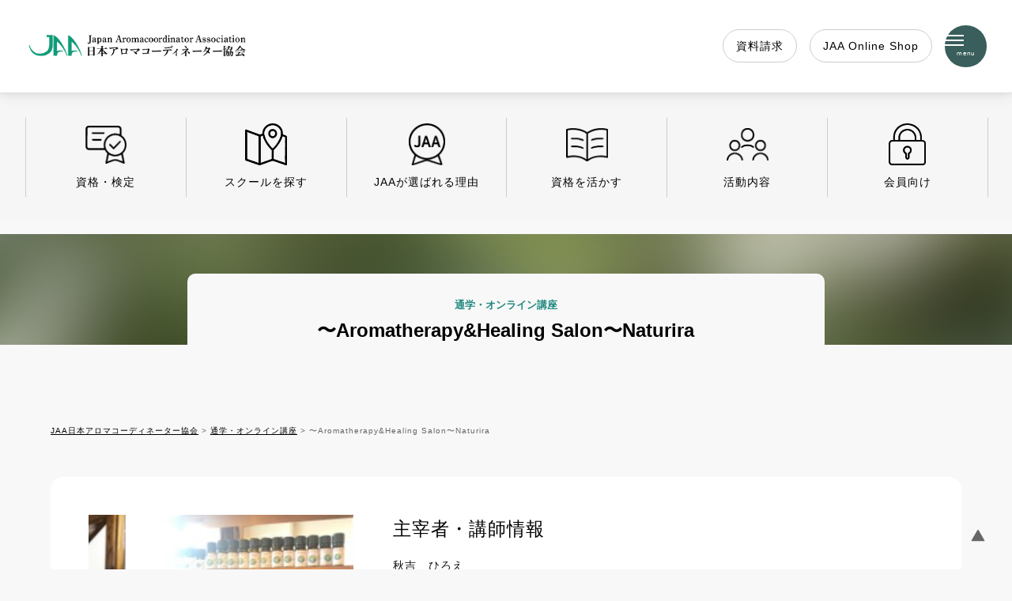

--- FILE ---
content_type: text/html; charset=UTF-8
request_url: https://jaa-aroma.or.jp/mypage/school2/9069-2/
body_size: 28012
content:
<!DOCTYPE html><html lang="ja" id="pageTop"><head><meta charset="UTF-8"><meta name="viewport" content="width=device-width, initial-scale=1.0"><style>@charset "UTF-8";a,abbr,acronym,address,applet,article,aside,audio,b,big,blockquote,body,canvas,caption,center,cite,code,dd,del,details,dfn,div,dl,dt,em,embed,fieldset,figcaption,figure,footer,form,h1,h2,h3,h4,h5,h6,header,hgroup,html,i,iframe,img,ins,kbd,label,legend,li,mark,menu,nav,object,ol,output,p,pre,q,ruby,s,samp,section,small,span,strike,strong,sub,summary,sup,table,tbody,td,tfoot,th,thead,time,tr,tt,u,ul,var,video{margin:0;padding:0;border:0;font-size:100%;font:inherit;vertical-align:baseline}article,aside,details,figcaption,figure,footer,header,hgroup,menu,nav,section{display:block}body{line-height:1}ol,ul{list-style:none}blockquote,q{quotes:none}blockquote:after,blockquote:before,q:after,q:before{content:'';content:none}table{border-collapse:collapse;border-spacing:0}img,figure img,picture img{vertical-align:baseline}figure,picture{display:block}article,aside,details,figcaption,figure,footer,header,hgroup,menu,nav,section{display:block}body{line-height:1}ol,ul{list-style:none}blockquote,q{quotes:none}blockquote:before,blockquote:after,q:before,q:after{content:"";content:none}img{vertical-align:baseline;image-rendering:-webkit-optimize-contrast}table{border-collapse:collapse;border-spacing:0}img[width="1"],img[width="0"]{display:none}@media only screen and (max-width:768px){.pc{display:none}}@media screen and (min-width:769px){.sp{display:none}}html{overflow-x:hidden;overflow-y:scroll;width:100%;font-size:16px;scroll-behavior:smooth}body{color:#666;line-height:1.72;letter-spacing:1px;font-size:.825rem;scroll-behavior:smooth;font-family:"游ゴシック体",YuGothic,"游ゴシック Medium","Yu Gothic Medium","游ゴシック","Yu Gothic",sans-serif;overflow-x:hidden;word-break:break-all}@media only screen and (max-width:768px){body{letter-spacing:1.925}}body:not(.home){font-size:.875rem}body.menuOpen{overflow:hidden}@media screen and (min-width:768px) and (max-width:1024px){body.sp{display:none}}@media screen and (min-width:769px){body.sp{display:none}}@media only screen and (max-width:768px){body.pc{display:none}}h1,h2,h3,h4{color:#000;font-weight:800}.box{display:block}.box p{color:#666}img{vertical-align:bottom}.grid-container{display:grid}.flex-container{display:flex}.caution{color:#da2f2f}a:link,a:visited{color:#000;text-decoration:underline}a:hover{text-decoration:none}#logo{text-indent:-9999px;background:url(https://jaa-aroma.or.jp/jaawp/wp-content/themes/theme-2023-2/common/images/jaa_logo_275-80_clear.png) left center no-repeat;background-size:contain}@media only screen and (max-width:768px){#logo{width:70%;height:14vw;margin:1vw 0;background-position:5vw 0}#logo #page-title{width:100%;height:14vw}#logo #page-title a{display:block;height:100%}}@media only screen and (max-width:768px){#globalHeader{position:fixed;top:0;left:0;width:100%;z-index:9999;height:16vw;box-sizing:border-box;display:grid;grid-template-columns:84vw 16vw}#globalHeader #logo{padding:0 5vw;width:74vw}}@media only screen and (max-width:768px) and (max-width:768px){#globalHeader #logo{width:68vw;padding:0 2vw;box-sizing:border-box;background:0 0}#globalHeader #logo #page-title{width:100%;height:100%}#globalHeader #logo #page-title a{display:block;background:url(https://jaa-aroma.or.jp/jaawp/wp-content/themes/theme-2023-2/common/images/jaa_logo_275-28.png) left center no-repeat;background-size:contain}}@media only screen and (max-width:768px) and (max-width:768px) and (min-width:768px) and (max-width:1024px){#globalHeader #logo #page-title a{max-width:278px}}@media only screen and (max-width:768px){#globalHeader #pcNav,#globalHeader #pcSubNav{display:none}#globalHeader.view{background:#fff}#globalHeader #menuBtn{width:16vw;height:16vw;position:fixed;top:0;right:0;background:#395e5b}#globalHeader #menuBtn .inner{position:relative;width:16vw;height:16vw}#globalHeader #menuBtn .inner svg{fill:#fff;position:absolute;top:50%;left:50%;transform:translate(-50%,-50%);width:35%;height:auto}.menuOpen #globalHeader #menuBtn .inner svg{transform:rotate(90deg) translate(-50%,50%)}#globalHeader #h-siryo{position:fixed;top:0;right:16vw;display:table;height:16vw;vertical-align:middle}#globalHeader #h-siryo a{display:table-cell;vertical-align:middle;width:16vw;height:16vw;text-align:center;font-weight:800;font-size:.525rem;color:#fff;text-decoration:none;background:#da2f2f}}@media screen and (min-width:768px) and (max-width:1024px){#globalHeader{height:10vw}#globalHeader #logo{height:10vw}#globalHeader #logo #page-title{height:10vw}#globalHeader #menuBtn{height:10vw;width:10vw}#globalHeader #menuBtn .inner{width:10vw;height:10vw}#globalHeader #h-siryo{display:none}}@media screen and (min-width:769px){#globalHeader{position:fixed;align-items:center;width:100%;height:80px;top:0;left:0;z-index:9999;transition:.5s ease-in-out;background:0 0}#globalHeader:hover{background:#fff}#globalHeader #h-siryo{display:none}}@media screen and (min-width:769px) and (min-width:769px){#globalHeader #logo{width:100%;height:80px;-o-object-fit:cover;object-fit:cover}#globalHeader #logo #page-title{display:block;height:80px}#globalHeader #logo #page-title a{display:block;width:100%;height:80px}}@media screen and (min-width:769px){#globalHeader .grid-container.inner{width:calc(90% - 80px);margin:auto;display:grid;grid-template-columns:21.484375% 57.78125% 20.734375%}}@media screen and (min-width:769px) and (min-width:768px) and (max-width:1024px){#globalHeader .grid-container.inner{grid-template-columns:20% 59% 21%}}@media screen and (min-width:769px){#globalHeader #pcNav ul{padding-left:6%;box-sizing:border-box;display:flex;align-items:center}#globalHeader #pcNav ul li{height:80px;display:table;letter-spacing:normal}#globalHeader #pcNav ul li a{padding:0 1rem;display:table-cell;vertical-align:middle;color:#000;text-decoration:none}#globalHeader #pcNav ul li a span{line-height:1.5;letter-spacing:normal}}@media screen and (min-width:769px) and (min-width:768px) and (max-width:1024px){#globalHeader #pcNav ul{font-size:.525rem}#globalHeader #pcNav ul li:last-child{display:none}}@media screen and (min-width:769px){#globalHeader #pcSubNav ul{display:flex;justify-content:flex-end;align-items:center}#globalHeader #pcSubNav li{height:80px;font-size:.625rem;display:table;letter-spacing:normal}#globalHeader #pcSubNav li a{padding:0 .5rem;display:table-cell;vertical-align:middle;color:#000;text-decoration:none}#globalHeader #pcSubNav li a.download span{padding:5px 7px;background:#da2f2f;color:#fff;text-decoration:none;font-size:.625rem;border-radius:5px;border:1px solid #da2f2f;transition:all .5s ease 0s;font-weight:bolder}#globalHeader #pcSubNav li a.download span:hover{background:#fff;color:#da2f2f;text-decoration:none}#globalHeader #pcSubNav li a span{line-height:1.5}#globalHeader #pcSubNav li a span i{display:inline-block;vertical-align:middle;margin-right:5px}#globalHeader #pcSubNav li a span i .h-icon{width:1rem;height:auto;-o-object-fit:contain;object-fit:contain;fill:#fff;transition:all .5s ease 0s}#globalHeader #pcSubNav li a span:hover .h-icon{fill:#da2f2f}#globalHeader #pcNav li,#globalHeader #pcSubNav li{position:relative;overflow:hidden}}@media screen and (min-width:769px) and (min-width:768px) and (max-width:1024px){#globalHeader #pcNav li,#globalHeader #pcSubNav li{font-size:.625rem}}@media screen and (min-width:769px){#globalHeader #pcNav li:after,#globalHeader #pcSubNav li:after{content:"";width:100%;display:block;position:absolute;bottom:25px;opacity:0;left:0;height:1px;background:#ddd;transition:.3s ease-out}#globalHeader #pcNav li:hover:after,#globalHeader #pcSubNav li:hover:after{bottom:20px;opacity:.8}#globalHeader.view{background:#fff}#globalHeader #menuBtn{width:80px;height:80px;position:fixed;top:0;right:0;background:#395e5b;cursor:pointer}#globalHeader #menuBtn .inner{position:relative;width:80px;height:80px;transform-origin:center;transition:.4s}.menuOpen #globalHeader #menuBtn .inner{transform:rotate(90deg)}#globalHeader #menuBtn .inner svg{position:absolute;top:50%;left:50%;transform:translate(-50%,-50%);fill:#fff;width:31.25%;height:auto;transform-origin:center}}@media only screen and (min-width:769px) and (max-width:768px){#globalHeader #pcNav .h-btn{display:none}}@media screen and (min-width:769px) and (min-width:769px){#globalHeader #pcNav .h-btn{display:none}}@media screen and (min-width:769px) and (min-width:768px) and (max-width:1024px){#globalHeader #pcNav .h-btn{display:inline-block}}@media screen and (min-width:769px){#globalHeader #pcSubNav li.h-btn:after{content:none}}#globalNav{transition:.5s}@media only screen and (max-width:768px){#globalNav{display:none;opacity:0;transition:.5s ease-in-out;position:fixed;top:16vw;left:0;width:100%;height:calc(100% - 16vw);background:0 0;color:transparent;z-index:9999}#globalNav .gnav{padding:0;display:block;overflow-y:scroll;scrollbar-width:none;height:100%}#globalNav .gnav::-webkit-scrollbar{display:none}#globalNav a{padding:1.2vw 0;color:#fff;display:block;text-decoration:none}#globalNav a:active{color:#ddd}#globalNav dt{margin-bottom:2vw}#globalNav dt a{display:inline-block}#globalNav dt:before{content:"";background-image:url("data:image/svg+xml,%3Csvg width='24' height='24' xmlns='http://www.w3.org/2000/svg' fill-rule='evenodd' fill='%23ffffff' clip-rule='evenodd'%3E%3Cpath d='M12 0c6.623 0 12 5.377 12 12s-5.377 12-12 12-12-5.377-12-12 5.377-12 12-12zm0 1c6.071 0 11 4.929 11 11s-4.929 11-11 11-11-4.929-11-11 4.929-11 11-11zm-3 5.753l6.44 5.247-6.44 5.263.678.737 7.322-6-7.335-6-.665.753z'/%3E%3C/svg%3E");width:1rem;height:1rem;background-size:contain;background-repeat:no-repeat;background-position:center;display:inline-block;vertical-align:middle;margin-right:10px}#globalNav dd{font-size:.725rem}#globalNav dd li a{display:inline-block}#globalNav dd li:before{content:"";background-image:url("data:image/svg+xml,%3Csvg width='24' height='24' xmlns='http://www.w3.org/2000/svg' fill-rule='evenodd' fill='%23ffffff' clip-rule='evenodd'%3E%3Cpath d='M4 .755l14.374 11.245-14.374 11.219.619.781 15.381-12-15.391-12-.609.755z'/%3E%3C/svg%3E");background-repeat:no-repeat;background-size:contain;width:7px;height:7px;display:inline-block;background-position:left center;vertical-align:middle;margin-right:10px}#globalNav dl+dl{margin-top:12vw}#globalNav .sns ul{display:flex;margin-bottom:3vw}#globalNav .sns ul li{margin-left:15px}#globalNav .sns ul li:before{content:none}#globalNav .sns ul li a svg{fill:#fff}}@media screen and (min-width:768px) and (max-width:1024px){#globalNav{top:10vw}}@media screen and (min-width:769px){#globalNav{display:none;opacity:0;transition:.4s ease-in-out;position:fixed;top:80px;left:0;width:100%;height:calc(100vh - 80px);background:0 0;color:transparent}#globalNav .gnav{padding:5% 10%;box-sizing:border-box;width:calc(100% - 100px);height:calc(100% - 100px);overflow-y:scroll;overflow-x:hidden;-ms-overflow-style:none;scrollbar-width:none}#globalNav .gnav::-webkit-scrollbar{display:none}#globalNav .gnav .grid4{display:grid;grid-template-columns:repeat(4,1fr);gap:1.75vw;color:#fff}#globalNav .gnav .grid4 a{color:#fff;height:100%;text-decoration:none}#globalNav .gnav .grid4 dt{font-size:1rem;margin-bottom:15px}#globalNav .gnav .grid4 dt:before{content:"";background-image:url("data:image/svg+xml,%3Csvg width='24' height='24' xmlns='http://www.w3.org/2000/svg' fill-rule='evenodd' fill='%23ffffff' clip-rule='evenodd'%3E%3Cpath d='M12 0c6.623 0 12 5.377 12 12s-5.377 12-12 12-12-5.377-12-12 5.377-12 12-12zm0 1c6.071 0 11 4.929 11 11s-4.929 11-11 11-11-4.929-11-11 4.929-11 11-11zm-3 5.753l6.44 5.247-6.44 5.263.678.737 7.322-6-7.335-6-.665.753z'/%3E%3C/svg%3E");width:1rem;height:1rem;background-size:contain;background-repeat:no-repeat;background-position:center;display:inline-block;vertical-align:middle;margin-right:10px}#globalNav .gnav .grid4 dd li{line-height:1.4;font-size:0;letter-spacing:-1.5rem}#globalNav .gnav .grid4 dd li a{padding:7px 0;display:inline-block;vertical-align:middle;width:calc(100% - 17px);font-size:.875rem;letter-spacing:1px}#globalNav .gnav .grid4 dd li a:hover{text-decoration:underline}#globalNav .gnav .grid4 dd li:before{content:"";background-image:url("data:image/svg+xml,%3Csvg width='24' height='24' xmlns='http://www.w3.org/2000/svg' fill-rule='evenodd' fill='%23ffffff' clip-rule='evenodd'%3E%3Cpath d='M4 .755l14.374 11.245-14.374 11.219.619.781 15.381-12-15.391-12-.609.755z'/%3E%3C/svg%3E");background-repeat:no-repeat;background-size:contain;width:7px;height:7px;display:inline-block;background-position:left center;vertical-align:middle;margin-right:10px}#globalNav .gnav .sns dd ul{list-style:none;display:flex}#globalNav .gnav .sns dd ul li{margin-right:15px}#globalNav .gnav .sns dd ul li:before{content:none}#globalNav .gnav .sns dd ul li a svg{fill:#fff;transition:.3s}#globalNav .gnav .sns dd ul li a:hover svg{fill:#ddd}}@media only screen and (max-width:768px){.menuOpen #globalNav{color:#fff;background:#395e5b;padding:5vw;box-sizing:border-box;opacity:1;display:block}}@media screen and (min-width:769px){.menuOpen #globalNav{display:block;opacity:1;z-index:1000;background:#395e5b}}#globalFooter{background:#777;padding:80px 0 120px;color:#fff}@media screen and (min-width:769px){#globalFooter{margin-top:150px}}@media only screen and (max-width:768px){#globalFooter{margin-top:20vw}}#globalFooter .inner{width:90%;margin:auto}@media screen and (min-width:768px) and (max-width:1024px){#globalFooter .inner{grid-template-columns:repeat(2,1fr);gap:30px}}@media screen and (min-width:769px){#globalFooter .inner{grid-template-columns:repeat(4,1fr);gap:1.75vw}}@media only screen and (max-width:768px){#globalFooter dl{margin-bottom:10vw}}@media only screen and (max-width:768px){#globalFooter dt{font-size:1rem;margin-bottom:3vw}#globalFooter dt a{color:#fff}#globalFooter dt:before{content:"";background-image:url("data:image/svg+xml,%3Csvg width='24' height='24' xmlns='http://www.w3.org/2000/svg' fill-rule='evenodd' fill='%23ffffff' clip-rule='evenodd'%3E%3Cpath d='M12 0c6.623 0 12 5.377 12 12s-5.377 12-12 12-12-5.377-12-12 5.377-12 12-12zm0 1c6.071 0 11 4.929 11 11s-4.929 11-11 11-11-4.929-11-11 4.929-11 11-11zm-3 5.753l6.44 5.247-6.44 5.263.678.737 7.322-6-7.335-6-.665.753z'/%3E%3C/svg%3E");width:1rem;height:1rem;background-size:contain;background-repeat:no-repeat;background-position:center;display:inline-block;vertical-align:middle;margin-right:2vw}}@media screen and (min-width:769px){#globalFooter dt{font-size:16px;margin-bottom:15px;font-size:1rem}#globalFooter dt a{color:#fff;text-decoration:none}#globalFooter dt:before{content:"";background-image:url("data:image/svg+xml,%3Csvg width='24' height='24' xmlns='http://www.w3.org/2000/svg' fill-rule='evenodd' fill='%23ffffff' clip-rule='evenodd'%3E%3Cpath d='M12 0c6.623 0 12 5.377 12 12s-5.377 12-12 12-12-5.377-12-12 5.377-12 12-12zm0 1c6.071 0 11 4.929 11 11s-4.929 11-11 11-11-4.929-11-11 4.929-11 11-11zm-3 5.753l6.44 5.247-6.44 5.263.678.737 7.322-6-7.335-6-.665.753z'/%3E%3C/svg%3E");width:1rem;height:1rem;background-size:contain;background-repeat:no-repeat;background-position:center;display:inline-block;vertical-align:middle;margin-right:10px}}#globalFooter dd li{line-height:1.4;letter-spacing:normal;text-overflow:ellipsis;letter-spacing:-1.5rem;font-size:0}#globalFooter dd li:before{content:"";background-image:url("data:image/svg+xml,%3Csvg width='24' height='24' xmlns='http://www.w3.org/2000/svg' fill-rule='evenodd' fill='%23ffffff' clip-rule='evenodd'%3E%3Cpath d='M4 .755l14.374 11.245-14.374 11.219.619.781 15.381-12-15.391-12-.609.755z'/%3E%3C/svg%3E");background-repeat:no-repeat;background-size:contain;width:7px;height:7px;display:inline-block;background-position:left center;vertical-align:middle;margin-right:10px}#globalFooter dd li a{padding:7px 0;color:#fff;display:inline-block;vertical-align:middle;text-decoration:none;width:calc(100% - 17px);font-size:.875rem;letter-spacing:1px}#globalFooter dd li a:hover{text-decoration:underline;color:#fff}#globalFooter .sns dd address{margin-top:15px}#globalFooter .sns dd a{color:#fff;text-decoration:underline}#globalFooter .sns dd ul{list-style:none;display:flex}#globalFooter .sns dd ul li:before{content:none}#globalFooter .sns dd ul li a svg{fill:#fff;transition:.3s}#globalFooter .sns dd ul li a svg:hover{fill:#ddd}#globalFooter .sns dd ul li+li{margin-left:15px}.progress-container{width:100%;height:6px;background:#208980;position:fixed;top:0;left:0;z-index:10000}@media only screen and (max-width:768px){.topCont{margin-top:16vw}}@media screen and (min-width:769px){.topCont{margin-top:80px}}#front-page-cont,.topCont{margin-top:268px}@media only screen and (max-width:768px){#splash{width:100%;height:70vh;overflow:hidden;margin-bottom:15vw}#splash .inner{position:relative;width:100%;height:70vh}#splash .inner .slide-content-text{position:absolute;top:50%;left:50%;transform:translate(-50%,-50%);text-align:center}#splash .inner .slide-content-text .lead{font-size:3rem;line-height:1.2;margin-bottom:3vw;font-weight:800;text-shadow:0 5px 5px rgba(0,0,0,.1);color:#fff}#splash .inner .slide-content-text .sub{font-size:.875rem;font-weight:800;text-shadow:0 5px 5px rgba(0,0,0,.1);color:#fff}#splash img{width:100%;height:70vh;-o-object-fit:cover;object-fit:cover}}@media screen and (min-width:769px){#splash{margin-bottom:145px;width:100%;height:80vh}#splash .inner{position:relative;height:80vh;overflow:hidden}#splash .slide-content-text{position:absolute;top:50%;left:50%;transform:translate(-50%,-50%);text-align:center}#splash .slide-content-text .lead{font-size:120px;line-height:1.2;margin-bottom:15px;font-weight:800;text-shadow:0 5px 5px rgba(0,0,0,.1);color:#fff}#splash .slide-content-text .sub{font-size:1rem;font-weight:800;text-shadow:0 5px 5px rgba(0,0,0,.1);color:#fff}#splash img{width:100%;height:90vh;-o-object-fit:cover;object-fit:cover}}@media only screen and (max-width:768px){.indexSection{width:100%;margin:0 auto 20vw}.indexSection .section-title{font-size:1.5rem;padding-left:5vw;margin-bottom:2vw}}@media screen and (min-width:769px){.indexSection{width:90%;margin:0 auto 145px}.indexSection .section-title{font-size:1.5rem;line-height:1;margin-bottom:45px}}#news a .title{color:#000}@media screen and (min-width:769px){#news a .title{font-size:1rem}}@media only screen and (max-width:768px){#news .news-inner{display:grid;grid-template-columns:repeat(2,1fr);gap:5vw;padding:5vw;box-sizing:border-box}#news .news-inner article a{color:#000;text-decoration:none;box-shadow:0 0 10px rgba(0,0,0,.05)}#news .news-inner article a .time{font-size:.725rem;color:#777;margin-bottom:1vw}#news .news-inner article picture img{width:100%;height:auto}#news .news-inner .text-bloc{padding:3vw;box-sizing:border-box}}@media screen and (min-width:769px){#news .news-inner{grid-template-columns:repeat(5,1fr);gap:30px 50px}}@media screen and (min-width:769px) and (min-width:768px) and (max-width:1024px){#news .news-inner{grid-template-columns:repeat(3,1fr);gap:30px}}@media screen and (min-width:769px){#news .news-inner picture{width:100%;overflow:hidden}#news .news-inner picture img{width:100%;height:auto;vertical-align:top}#news .news-inner .text-bloc{padding:30px;box-sizing:border-box}#news .news-inner article a{border:1px solid #ddd;box-shadow:0 5px 5px 5px rgba(0,0,0,.05);transition:.3s;text-decoration:none;color:#000}#news .news-inner article a:hover{box-shadow:0 2px 2px 2px rgba(0,0,0,.1)}#news .news-inner article a .time{color:#777;margin-bottom:10px;font-size:.7125rem}#news .news-inner article a .title{min-height:3.525rem}#news .news-inner article:last-child{display:none}}@media screen and (min-width:768px) and (max-width:1024px){#news article:last-child{display:block}}@media only screen and (max-width:768px){#news .more{margin-top:15vw}#news .more a{width:90%;margin:auto;display:block;text-align:center;padding:3vw 0;border:1px solid #000;background:#fff;text-decoration:none}}@media screen and (min-width:769px){#news .more{margin-top:30px;text-align:right}#news .more a{color:#000;text-decoration:none;padding:3px 0}#news .more a span{position:relative}#news .more a span:after{content:"";border-bottom:1px solid #ddd;position:absolute;width:100%;left:0;bottom:-6px;display:block;height:1px;transition:.5s}#news .more a:hover span:after{border-bottom:1px solid #000}}#intro{width:100%}@media only screen and (max-width:768px){#intro{width:100%}#intro .theme{position:relative;height:20vh}#intro .theme img{width:100%;height:20vh;-o-object-fit:cover;object-fit:cover}#intro .theme-inner{position:absolute;top:50%;transform:translateY(-50%);width:90%;margin:auto;left:5%;color:#fff}#intro .theme-inner .section-title{font-size:1.125rem;margin-bottom:2vw;color:#fff;text-shadow:0 3px 3px rgba(0,0,0,.5)}#intro .theme-inner p{font-size:.725rem;text-shadow:0 3px 3px rgba(0,0,0,.5)}#intro .gray-bg{background:#f6f0f0;padding:10vw 0}#intro .gray-bg .slide{margin:0 10px;background:#fff;box-shadow:0 10px 10px rgba(0,0,0,.1)}#intro .gray-bg .slide picture img{width:100%;height:auto}#intro .gray-bg .slide .text-bloc{padding:5vw;box-sizing:border-box}#intro .gray-bg .slide .text-bloc h3{margin-bottom:1vw;font-size:1rem}#intro .gray-bg .slide .text-bloc li a{padding:2vw 0;display:block;color:#000;border-bottom:1px solid #ddd;text-decoration:none;position:relative}#intro .gray-bg .slide .text-bloc li a:active{border-bottom:1px solid #000}#intro .gray-bg .slide .text-bloc li a:after{content:"";position:absolute;right:0;top:50%;transform:translate(-50%,-50%);width:10px;height:10px;background-image:url("data:image/svg+xml,%3Csvg width='24' height='24' xmlns='http://www.w3.org/2000/svg' fill-rule='evenodd' clip-rule='evenodd'%3E%3Cpath d='M4 .755l14.374 11.245-14.374 11.219.619.781 15.381-12-15.391-12-.609.755z'/%3E%3C/svg%3E");background-repeat:no-repeat;background-size:contain;background-position:center}#intro .slick-prev{z-index:9998}#intro .slick-prev:before{content:"";background:rgba(255,255,255,.9);background-image:url("data:image/svg+xml,%3Csvg width='24' height='24' xmlns='http://www.w3.org/2000/svg' fill-rule='evenodd' clip-rule='evenodd'%3E%3Cpath d='M20 .755l-14.374 11.245 14.374 11.219-.619.781-15.381-12 15.391-12 .609.755z'/%3E%3C/svg%3E");background-repeat:no-repeat;background-size:contain;height:7vw;width:7vw;position:absolute;left:7vw}#intro .slick-next{z-index:9998}#intro .slick-next:before{content:"";background:#fff;background-image:url("data:image/svg+xml,%3Csvg width='24' height='24' xmlns='http://www.w3.org/2000/svg' fill-rule='evenodd' clip-rule='evenodd'%3E%3Cpath d='M4 .755l14.374 11.245-14.374 11.219.619.781 15.381-12-15.391-12-.609.755z'/%3E%3C/svg%3E");background-repeat:no-repeat;background-size:contain;height:7vw;width:7vw;position:absolute;right:7vw}#intro .slick-track{display:flex}#intro .slick-slide{height:auto !important}}@media screen and (min-width:769px){#intro{height:556px}#intro .theme{position:relative;width:100%;height:556px}#intro .theme img{position:absolute;top:0;left:0;z-index:1;width:100%;height:556px;-o-object-fit:cover;object-fit:cover}#intro .theme .theme-inner{width:90%;margin:auto;position:absolute;top:50%;left:50%;transform:translate(-50%,-50%);z-index:2;color:#fff}#intro .theme .theme-inner .section-title{font-size:1.5rem;line-height:1;margin-bottom:45px;color:#fff}#intro .theme .theme-inner p{font-size:1rem}#intro .slide-menu{background:#f6f0f0;width:100%;padding:30px 0 75px;position:relative}#intro .slide-menu .slide{width:400px;box-shadow:10px 10px 10px rgba(0,0,0,.1);background:#fff;margin:0 15px}#intro .slide-menu .slide picture img{width:100%;height:auto;vertical-align:top}#intro .slide-menu .slide .text-bloc{padding:30px;box-sizing:border-box}#intro .slide-menu .slide .text-bloc h3{font-size:16px;line-height:1;margin-bottom:20px;font-weight:800}#intro .slide-menu .slide .text-bloc li{border-bottom:1px solid #ddd;transition:.3s}#intro .slide-menu .slide .text-bloc li a{color:#666;text-decoration:none;padding:15px 0;transition:.3s;display:block;position:relative}#intro .slide-menu .slide .text-bloc li a:hover{text-indent:10px}#intro .slide-menu .slide .text-bloc li a:after{content:"";position:absolute;right:0;top:50%;transform:translate(-50%,-50%);width:10px;height:10px;background-image:url("data:image/svg+xml,%3Csvg width='24' height='24' xmlns='http://www.w3.org/2000/svg' fill-rule='evenodd' clip-rule='evenodd'%3E%3Cpath d='M4 .755l14.374 11.245-14.374 11.219.619.781 15.381-12-15.391-12-.609.755z'/%3E%3C/svg%3E");background-repeat:no-repeat;background-size:contain;background-position:center}#intro .slide-menu .slide .text-bloc li:hover{border-bottom:1px solid #000}#intro .slide-menu .slick-arrow{position:absolute;background:#fff;z-index:9999;width:3rem;height:3rem;padding:.75rem 0;box-sizing:border-box;box-shadow:0 0 10px rgba(0,0,0,.1);transition:.1s}#intro .slide-menu .slick-arrow:hover{box-shadow:0 0 5px rgba(0,0,0,.2)}#intro .slide-menu .slick-arrow.slick-prev{top:50%;left:50px}#intro .slide-menu .slick-arrow.slick-prev:before{content:"";background-image:url("data:image/svg+xml,%3Csvg width='24' height='24' xmlns='http://www.w3.org/2000/svg' fill-rule='evenodd' clip-rule='evenodd'%3E%3Cpath d='M2.117 12l7.527 6.235-.644.765-9-7.521 9-7.479.645.764-7.529 6.236h21.884v1h-21.883z'/%3E%3C/svg%3E");display:inline-block;width:1.5rem;height:1.5rem;background-repeat:no-repeat;background-size:contain;background-position:center}#intro .slide-menu .slick-arrow.slick-next{top:50%;right:50px}#intro .slide-menu .slick-arrow.slick-next:before{content:"";background-image:url("data:image/svg+xml,%3Csvg width='24' height='24' xmlns='http://www.w3.org/2000/svg' fill-rule='evenodd' clip-rule='evenodd'%3E%3Cpath d='M21.883 12l-7.527 6.235.644.765 9-7.521-9-7.479-.645.764 7.529 6.236h-21.884v1h21.883z'/%3E%3C/svg%3E");display:inline-block;width:1.5rem;height:1.5rem;background-repeat:no-repeat;background-size:contain;background-position:center}#intro .slick-track{display:flex}#intro .slick-slide{height:auto !important}#intro .slide .text-bloc li a span{padding-right:20px;box-sizing:border-box;display:block;word-break:break-all}}@media only screen and (max-width:768px){#contents{padding-top:25vw}#contents .inner{width:90%;margin:auto;grid-template-columns:repeat(2,1fr);gap:5vw 3vw}#contents .inner article{border:1px solid #ddd}#contents .inner article a{text-decoration:none;height:100%;color:#000}#contents .inner img{width:100%}#contents .inner .text-bloc{padding:3vw;box-sizing:border-box}#contents .inner .text-bloc h3{margin:0 0 2vw}}@media screen and (min-width:769px){#contents{padding-top:175px;margin-top:175px}#contents .grid4{grid-template-columns:repeat(4,1fr);gap:1.75vw}}@media screen and (min-width:769px) and (min-width:768px) and (max-width:1024px){#contents .grid4{grid-template-columns:repeat(3,1fr)}}@media screen and (min-width:769px){#contents .grid4 article{align-items:top;border:1px solid #f6f0f0}#contents .grid4 article:hover{border-color:#ddd}#contents .grid4 article a{text-decoration:none}#contents .grid4 article a h3{color:#000;font-weight:800}#contents .grid4 article a p{color:#666}#contents .grid4 article a:hover img{transform:scale(1.1)}#contents .grid4 article picture{height:10vw;overflow:hidden}#contents .grid4 article picture img{vertical-align:top;width:100%;height:10vw;-o-object-fit:cover;object-fit:cover;transition:.3s;transform:scale(1)}#contents .grid4 article .text-bloc{padding:30px;box-sizing:border-box}#contents .grid4 article .text-bloc h3{margin-bottom:10px;font-size:1rem}}@media screen and (min-width:768px) and (max-width:1024px){#contents{padding-top:30vw}}#pickups .pickup-inner{display:grid}@media only screen and (max-width:768px){#pickups .pickup-inner{grid-template:repeat(2,1fr);gap:5vw}}@media screen and (min-width:769px){#pickups .pickup-inner{grid-template-columns:repeat(2,1fr);gap:30px 50px}}#pickups .pickup-inner img{width:100%;height:auto}.pankuzu{width:90%;font-size:.625rem}@media only screen and (max-width:768px){.pankuzu{margin:10vw auto 15vw}}@media screen and (min-width:769px){.pankuzu{margin:100px auto 50px}}.page-title{width:90%;margin:0 auto 100px}.page_child{width:100%;background:url(https://jaa-aroma.or.jp/jaawp/wp-content/themes/theme-2023-2/common/images/page_child_header-bg.jpg) center center no-repeat;background-size:cover}@media only screen and (max-width:768px){.page_child .inner{padding:5vw 0 0}.page_child .inner .inner2{width:100%;margin:auto}.page_child .inner .page-title{background:#fff;padding:3vw 5vw 0;border-top-left-radius:10px;border-top-right-radius:10px;text-align:center;font-size:1.25rem;margin-bottom:10vw;box-sizing:border-box}}@media screen and (min-width:769px){.page_child .inner{padding:50px 0 0}.page_child .inner .inner2{width:70%;margin:auto}}@media screen and (min-width:769px) and (min-width:768px) and (max-width:1024px){.page_child .inner .inner2{width:80%}}@media screen and (min-width:769px){.page_child .inner .page-title{background:#fff;padding:30px 50px 0;border-top-left-radius:10px;border-top-right-radius:10px;text-align:center;box-sizing:border-box;word-break:break-word}}.single-30th .edit-area h2{margin-top:1.5rem !important;margin-bottom:3rem;line-height:1.5}.page-title{font-size:1.5rem;line-height:1.5;font-weight:800}.page_child{width:100%}.page-contents-inner{width:90%;margin:auto}.edit-area a.box:empty,.edit-area a:empty,.edit-area p:empty{display:none}.edit-area a:link,.edit-area a:visited{color:#000;text-decoration:underline;transition:.3s}.edit-area a:hover{text-decoration:underline}.edit-area h2{font-size:1.8rem;line-height:1.5;transform:scaleX(.96);transform-origin:left}@media only screen and (max-width:768px){.edit-area h2{margin-bottom:3vw}.edit-area h2:nth-child(n+1){margin-top:15vw}}@media screen and (min-width:769px){.edit-area h2{margin-bottom:50px}.edit-area h2:nth-child(n+1){margin-top:100px}}.edit-area h2.title-second{margin-top:0}@media only screen and (max-width:768px){.edit-area h2.title-second{margin-top:10vw;font-size:1rem;margin-bottom:5vw}}@media screen and (min-width:769px){.edit-area h2.title-second{font-size:1.125rem}}.edit-area h3{font-size:1.3rem;line-height:1.5;transform:scaleX(.96);transform-origin:left}@media only screen and (max-width:768px){.edit-area h3{margin-top:15vw;margin-bottom:3vw}}@media screen and (min-width:769px){.edit-area h3{margin-top:100px;margin-bottom:10px}}.edit-area h4{font-size:1.125rem;position:relative}@media only screen and (max-width:768px){.edit-area h4{font-size:1rem;margin-top:10vw;margin-bottom:3vw;border-bottom:3px solid #ddd;position:relative}.edit-area h4 span{padding-bottom:5px}.edit-area h4 span:after{position:absolute;bottom:-3px;left:0;content:"";border-bottom:3px solid #208980;width:20%;height:1px;display:block}}@media screen and (min-width:769px){.edit-area h4{margin-top:50px;margin-bottom:15px;position:relative}.edit-area h4 span{padding-bottom:5px;border-bottom:2px solid #ddd}.edit-area h4 span:after{position:absolute;bottom:-3px;left:0;content:"";border-bottom:3px solid #208980;width:3%;height:1px;display:block}}.edit-area .text-bloc h4{border:none}.edit-area .text-bloc h4 span:after{content:none}.edit-area p+p{margin-top:.5rem}.edit-area p:empty+p{margin-top:0}.edit-area p+p:empty{margin-top:0}.edit-area p.btn+p.btn{margin-top:0}.edit-area ul{list-style:circle}.edit-area ul.list-none{list-style:none}@media screen and (min-width:769px){.edit-area ul{margin:25px 0}}.edit-area ul li{margin-left:1.5rem;line-height:2.2}@media only screen and (max-width:768px){.edit-area ul li{margin-left:1.8rem}}@media only screen and (max-width:768px){.edit-area ul li ul,.edit-area ul li ol{margin:2vw 0}}@media screen and (min-width:769px){.edit-area ul li ul,.edit-area ul li ol{margin:10px 0}}.edit-area ul.search-results{list-style:none}.edit-area ul.search-results li{margin-left:0}@media only screen and (max-width:768px){.edit-area ul.search-results li{padding:3vw;box-sizing:border-box;border-bottom:1px solid #ddd}}@media screen and (min-width:769px){.edit-area ul.search-results li{padding:10px 20px;box-sizing:border-box;border-bottom:1px solid #ddd}}.edit-area ol{margin-left:1.8rem;list-style:decimal-leading-zero}.edit-area ol.list-none{list-style:none}@media screen and (min-width:769px){.edit-area ol{margin:25px 0}.edit-area ol li{margin-left:2em}}@media only screen and (min-width:769px) and (max-width:768px){.edit-area ol li ul,.edit-area ol li ol{margin:2vw 0}}@media screen and (min-width:769px) and (min-width:769px){.edit-area ol li ul,.edit-area ol li ol{margin:10px 0}}.edit-area table{border-collapse:collapse;border-top:1px dashed #ddd;width:100%;table-layout:fixed;margin:50px auto}@media only screen and (max-width:768px){.edit-area table{margin:10vw auto}}.edit-area table tr{border-bottom:1px dashed #ddd}.edit-area table th,.edit-area table td{padding:1.5% 0;text-align:left}.edit-area table th{font-weight:800;width:30%;padding-right:1.5%;color:#000}.edit-area table td{width:70%}.edit-area table td dl,.edit-area table td dt,.edit-area table td dd{width:100%}.edit-area table td dt{color:#000}.edit-area table.td-2 th{width:33.3333%}.edit-area table.td-2 td{width:33.3333%}@media only screen and (max-width:768px){.edit-area table{table-layout:auto}.edit-area table th,.edit-area table td{display:block;width:100%;box-sizing:border-box}.edit-area table th{padding:5vw 0 0;color:#000}.edit-area table td{padding:1.5vw 0 5vw}}@media screen and (min-width:769px){.edit-area .dl-group{margin:50px 0}}@media screen and (min-width:769px){.edit-area .dl-mt{margin-top:50px}}.edit-area .box-dl{border:none;display:block}.edit-area .box-dl:last-child{border:none}.edit-area .box-dl dt{font-weight:800;display:block;width:100%;margin-bottom:10px;color:#000;font-size:1rem}@media only screen and (max-width:768px){.edit-area .box-dl dt{margin-bottom:3vw}}.edit-area .box-dl dd{display:block;width:100%}.edit-area .box-dl dd.btn a{margin-top:10px}@media only screen and (max-width:768px){.edit-area .box-dl dd.btn a{margin-top:3vw}}.edit-area .box-dl+.box-dl{margin-top:35px}@media only screen and (max-width:768px){.edit-area .box-dl+.box-dl{margin-top:7vw}}.edit-area .box-link-list dl:hover{background:#f6f0f0}.edit-area .box-link-list dt a{display:block;padding-top:1.5%;padding-bottom:1.5%;color:#395e5b}.edit-area .box-link-list dd a{display:block;position:relative;width:100%;height:100%;padding:1.5% 2% 1.5% 0;box-sizing:border-box;color:#000}.edit-area .box-link-list dd a:after{content:"";font-weight:800;position:absolute;right:0;top:50%;transform:translate(-50%,-50%);width:10px;height:10px;background-image:url("data:image/svg+xml,%3Csvg width='24' height='24' xmlns='http://www.w3.org/2000/svg' fill-rule='evenodd' clip-rule='evenodd'%3E%3Cpath d='M4 .755l14.374 11.245-14.374 11.219.619.781 15.381-12-15.391-12-.609.755z'/%3E%3C/svg%3E");background-repeat:no-repeat;background-size:contain;background-position:center}.edit-area dl{border-top:1px dashed #ddd;border-bottom:1px dashed #ddd}.edit-area dl+dl{border-bottom:1px dashed #ddd;margin:0;border-top:none}@media only screen and (max-width:768px){.edit-area dl.dl-table{width:100%}.edit-area dl.dl-table dt,.edit-area dl.dl-table dd{padding:3vw 0;font-size:.725rem}}@media screen and (min-width:769px){.edit-area dl{display:table;table-layout:fixed;border-collapse:collapse;width:100%}}.edit-area dl:last-child{border-bottom:1px dashed #ddd}.edit-area dl dt{font-weight:800;width:30%;padding-right:1.5%;display:table-cell;vertical-align:middle;text-align:left;box-sizing:border-box}.edit-area dl dd{width:70%;display:table-cell;vertical-align:middle;text-align:left}.edit-area dl dd ul,.edit-area dl dd ol,.edit-area dl dd dl{margin:0}.edit-area dl.dl-table{width:100%;display:table;table-layout:fixed;border-collapse:collapse}.edit-area dl.dl-table dt{width:30%;vertical-align:middle}.edit-area dl.dl-table dd{width:70%;vertical-align:middle;padding-left:2%;box-sizing:border-box}@media only screen and (max-width:768px){.edit-area dl.link-none{margin:3vw 0;width:100%;display:table}}@media screen and (min-width:769px){.edit-area dl.link-none{margin:30px 0}}.edit-area dl.link-none dt,.edit-area dl.link-none dd{padding:15px 0}@media only screen and (max-width:768px){.edit-area dl.link-none dt,.edit-area dl.link-none dd{display:table-cell;vertical-align:middle}}@media only screen and (max-width:768px){.edit-area dl.link-none+.link-none{margin-top:-3vw}}@media screen and (min-width:769px){.edit-area dl.link-none+.link-none{margin-top:-30px}}@media only screen and (max-width:768px){.edit-area dl.link-none dt{width:40%}}@media only screen and (max-width:768px){.edit-area dl.link-none dd{width:60%}}@media only screen and (max-width:768px){.edit-area dl.link-none.dt-block{display:block;width:100%}.edit-area dl.link-none.dt-block dt{display:block;width:100%}.edit-area dl.link-none.dt-block dd{display:block;margin-top:0;padding-top:0;width:100%}}.edit-area dl.link-none.dt-block dd span{display:block;font-weight:800}.edit-area dl.link-none.dt-block dd span:before{content:"";background-image:url("data:image/svg+xml,%3Csvg xmlns='http://www.w3.org/2000/svg' width='12' height='12' fill='%23666' viewBox='0 0 24 24'%3E%3Cpath d='M12 0c-6.627 0-12 5.373-12 12s5.373 12 12 12 12-5.373 12-12-5.373-12-12-12zm-1.568 18.005l-1.414-1.415 4.574-4.59-4.574-4.579 1.414-1.416 5.988 5.995-5.988 6.005z'/%3E%3C/svg%3E");background-position:left center;background-repeat:no-repeat;width:.625rem;height:.625rem;background-size:contain;display:inline-block;margin-right:5px}.edit-area dl.link-none.dt-block dd span:nth-child(n+2){margin-top:.5rem}.edit-area dl.border-none{border:none}.edit-area dl.normal-dl{display:block;width:100%;border:none}.edit-area dl.normal-dl dt,.edit-area dl.normal-dl dd{display:block}@media only screen and (max-width:768px){.edit-area dl.normal-dl{margin:5vw 0}.edit-area dl.normal-dl dt{font-weight:800;margin-bottom:2vw;width:100%}.edit-area dl.normal-dl dt span{display:inline-block;padding:10px 0;border-bottom:2px solid #000}.edit-area dl.normal-dl dd{width:100%}}@media screen and (min-width:769px){.edit-area dl.normal-dl{margin:30px 0;display:block}.edit-area dl.normal-dl dt{font-weight:800;margin-bottom:15px;color:#000;width:100%}.edit-area dl.normal-dl dt span{display:inline-block;padding:10px 0;border-bottom:2px solid #000}}.edit-area .grid-list.grid4{grid-template-columns:repeat(4,1fr);gap:50px}.edit-area .grid-list.grid4 a{text-decoration:none;height:100%;color:#000;display:block;transition:.5s;box-shadow:0 0 10px rgba(0,0,0,.1)}.edit-area .grid-list.grid4 a:hover{box-shadow:0 0 5px rgba(0,0,0,.2)}.edit-area .grid-list.grid4 img{margin:0;padding:0;vertical-align:top;width:100%;height:13vw;-o-object-fit:cover;object-fit:cover}.edit-area .grid-list.grid4 .text-bloc{padding:20px 30px;box-sizing:border-box;display:block}.edit-area .grid-list.grid4 h4{background:0 0;margin-top:0}@media screen and (min-width:769px){.edit-area .flex-photo-area img{margin-right:10px}}.edit-area .option-links{background:#f6f0f0;border-radius:5px}.edit-area .option-links h3{margin-top:0;font-family:"游ゴシック体",YuGothic,"游ゴシック Medium","Yu Gothic Medium","游ゴシック","Yu Gothic",sans-serif;font-weight:800;font-size:1rem}.edit-area .option-links a{text-decoration:none}@media only screen and (max-width:768px){.edit-area .option-links{margin:10vw 0;font-size:.725rem;padding:5vw;box-sizing:border-box}.edit-area .option-links ul,.edit-area .option-links ol{list-style:disc}.edit-area .option-links a{padding:1.2vw 0;display:block}}@media screen and (min-width:769px){.edit-area .option-links{margin-top:50px;margin-bottom:30px;padding:30px;box-sizing:border-box;border-radius:5px}.edit-area .option-links ul,.edit-area .option-links ol,.edit-area .option-links li{list-style:none;margin:0}.edit-area .option-links ul,.edit-area .option-links ol{display:flex;flex-wrap:wrap}.edit-area .option-links li+li{margin-left:20px;border-left:1px dashed #ddd;padding-left:20px}.edit-area .option-links a{text-decoration:underline}.edit-area .option-links a:hover{text-decoration:none}}.edit-area .option-links.page-inner-link-pink{background:rgba(255,227,227,.849);font-size:1rem}.edit-area .btn-group{grid-template-columns:repeat(3,1fr);gap:30px 50px;margin-top:50px;align-items:center;justify-content:center;justify-items:center}.edit-area .btn-group p+p{margin-top:0}.edit-area .btn-group .btn{display:block;width:100%;text-align:center}.edit-area .btn-group .btn a{padding:15px;background:linear-gradient(#208980,#395e5b);color:#fff;text-align:center;display:block;border-radius:5px;opacity:1;box-shadow:0 0 5px rgba(0,0,0,.1);transition:.3s}.edit-area .btn-group .btn a:hover{opacity:.7;box-shadow:0 0 3px rgba(0,0,0,.5);text-decoration:none}@media only screen and (max-width:768px){.edit-area .dlform:nth-child(n+1){margin-top:5vw}}@media screen and (min-width:769px){.edit-area .dlform:nth-child(n+1){margin-top:3vw}}@media only screen and (max-width:768px){.edit-area .dlform dl{padding:4vw 0}}@media only screen and (max-width:768px){.edit-area .dlform dt,.edit-area .dlform dd{display:block;width:100%}}@media screen and (min-width:769px){.edit-area .dlform dt,.edit-area .dlform dd{padding:10px 0}}.edit-area .dlform dt{padding-right:20px;box-sizing:border-box}@media only screen and (max-width:768px){.edit-area .dlform dd{margin-top:2vw}}.edit-area .dlform dt span{background:#85afcc;color:#fff;line-height:1;font-size:.625rem;color:#fff;font-weight:800;padding:5px 7px;display:inline-block;margin:0 5px;vertical-align:middle;border-radius:3px}.edit-area .dlform input[type=text],.edit-area .dlform input[type=email],.edit-area .dlform input[type=tel],.edit-area .dlform input[type=url],.edit-area .dlform input[type=number],.edit-area .dlform textarea,.edit-area .dlform select{border:1px solid #ddd;padding:7px 15px;width:100%;box-sizing:border-box;margin:5px 0;line-height:1.5}.edit-area .dlform .short,.edit-area .dlform dl.tel input[type=tel],.edit-area .dlform dl.tel input[type=number],.edit-area .dlform dl.tel input[type=text],.edit-area .dlform dl.addr input[name=your-zip]{width:20%}.edit-area .dlform #ppText pre{margin:20px 0;width:100%;height:250px;overflow-y:scroll;white-space:pre-wrap;padding:30px;background:#f6f0f0;box-sizing:border-box}.edit-area .dlform input[type=submit]{border:none;padding:10px 25px;text-align:center;border-radius:5px;cursor:pointer;background:#395e5b;color:#fff;transition:.3s}.edit-area .dlform input[type=submit]:hover{opacity:.7}@media only screen and (max-width:768px){.edit-area p+.img-left-container{margin-top:5vw}}@media screen and (min-width:769px){.edit-area p+.img-left-container{margin-top:80px}}.edit-area .img-left-container .name span{margin-right:5px}@media only screen and (max-width:768px){.edit-area .img-left-container{margin-bottom:10vw}.edit-area .img-left-container img{float:left;margin-right:5vw;margin-bottom:5vw}.edit-area .img-left-container:after{content:"";clear:both;display:table;width:100%;height:0}.edit-area .img-left-container p+p{margin-top:.5rem}.edit-area .img-left-container p.name{font-family:"游明朝体","Yu Mincho",YuMincho,"ヒラギノ明朝 Pro","Hiragino Mincho Pro","MS P明朝","MS PMincho",serif;font-size:1rem;margin-bottom:3vw;font-weight:800}.edit-area .img-left-container p.sub{font-size:.725rem}}@media screen and (min-width:769px){.edit-area .img-left-container{display:grid;grid-template-columns:1fr 8fr;gap:50px}.edit-area .img-left-container+.img-left-container{margin-top:40px;padding-top:40px;border-top:1px solid #ddd}.edit-area .img-left-container p+p{margin-top:.5em}.edit-area .img-left-container .name{font-family:"游明朝体","Yu Mincho",YuMincho,"ヒラギノ明朝 Pro","Hiragino Mincho Pro","MS P明朝","MS PMincho",serif;font-weight:800;color:#000;margin-bottom:10px;font-size:1.125rem}.edit-area .img-left-container .sub{font-size:.725rem;margin-bottom:10px}}@media screen and (min-width:769px){.edit-area .grid-3{display:grid;grid-template-columns:repeat(3,1fr);gap:50px}}@media only screen and (max-width:768px){.edit-area .grid-harf{display:grid;grid-template-columns:repeat(2,1fr);gap:5vw}}@media screen and (min-width:769px){.edit-area .grid-harf{display:grid;grid-template-columns:repeat(2,1fr);gap:50px}}.edit-area .grid-3-7{display:grid;grid-template-columns:3fr 9fr;gap:50px}@media only screen and (max-width:768px){.edit-area .grid-3-7{display:block}}.edit-area .grid-3-7+.grid-3-7{margin-top:5rem}.edit-area .grid-3-7 h3{margin-top:0}@media only screen and (max-width:768px){.edit-area .grid-3-7 h3{margin-top:1rem}}.edit-area .grid-3-7 h3 span{display:block;font-size:.8125rem;font-weight:500;font-family:"游ゴシック体",YuGothic,"游ゴシック Medium","Yu Gothic Medium","游ゴシック","Yu Gothic",sans-serif;margin-top:.5rem}.edit-area .grid-3-7 h3 span:before{content:"";width:.8125rem;height:.8125rem;display:inline-block;vertical-align:middle;margin-right:.5rem;background-image:url("data:image/svg+xml,%3Csvg clip-rule='evenodd' fill-rule='evenodd' stroke-linejoin='round' stroke-miterlimit='2' viewBox='0 0 24 24' xmlns='http://www.w3.org/2000/svg'%3E%3Cpath d='m12.007 2c-5.518 0-9.998 4.48-9.998 9.998 0 5.517 4.48 9.997 9.998 9.997s9.998-4.48 9.998-9.997c0-5.518-4.48-9.998-9.998-9.998zm1.523 6.21s1.502 1.505 3.255 3.259c.147.147.22.339.22.531s-.073.383-.22.53c-1.753 1.754-3.254 3.258-3.254 3.258-.145.145-.335.217-.526.217-.192-.001-.384-.074-.531-.221-.292-.293-.294-.766-.003-1.057l1.977-1.977h-6.693c-.414 0-.75-.336-.75-.75s.336-.75.75-.75h6.693l-1.978-1.979c-.29-.289-.287-.762.006-1.054.147-.147.339-.221.53-.222.19 0 .38.071.524.215z' fill-rule='nonzero'/%3E%3C/svg%3E");background-repeat:no-repeat;background-size:contain;background-position:center}*+.edit-area .grid-3-7{margin-top:2rem}.edit-area p+.grid-3-7{margin-top:5rem}.edit-area .grid-container .cont{margin:0}@media only screen and (max-width:768px){.edit-area .note{margin-top:15vw;width:100%;border:1px solid #ddd;padding:5vw;box-sizing:border-box}}@media screen and (min-width:769px){.edit-area .note{margin:50px auto;width:100%;padding:30px;border:1px solid #ddd;box-sizing:border-box}.edit-area .note dl.normal-dl{margin:0}.edit-area .note dl.normal-dl dt,.edit-area .note dl.normal-dl dd{width:100%}}.edit-area .note h3{margin-top:0;margin-bottom:0}@media only screen and (max-width:768px){.edit-area .note h3{font-size:1.25rem}}.edit-area .note ul,.edit-area .note ol{margin:0}.edit-area .note strong{font-weight:800}.edit-area video{width:80%;height:40vw}@media only screen and (max-width:768px){.edit-area video{width:100%;height:45vw;margin:3vw 0 2vw}}@media only screen and (max-width:768px){.edit-area .page-inner-link.areas-inner ul{margin:5vw 0;display:block}.edit-area .page-inner-link.areas-inner ul li{width:100%}.edit-area .page-inner-link.areas-inner ul li li+li{margin-top:.5rem}}@media screen and (min-width:769px){.edit-area .page-inner-link.areas-inner ul{list-style:none;display:flex}.edit-area .page-inner-link.areas-inner ul li{display:inline-block;vertical-align:middle}.edit-area .page-inner-link.areas-inner ul li a{text-decoration:none;padding:5px;display:inline-block;transition:.3s}.edit-area .page-inner-link.areas-inner ul li a:hover{text-decoration:underline;background:#f6f0f0}.edit-area .page-inner-link.areas-inner ul li+li{margin-top:0;margin-left:0}.edit-area .page-inner-link.areas-inner ul li:first-child{margin-left:0}.edit-area .page-inner-link.areas-inner ul li+li:before{content:"|";display:inline-block;vertical-align:middle;margin:0 1rem}}.edit-area .text-grid-list dt{font-size:1rem}.edit-area .text-grid-list dt,.edit-area .text-grid-list dd{width:100%}@media only screen and (max-width:768px){.edit-area .text-grid-list{grid-template-columns:repeat(2,1fr);gap:5vw}}@media screen and (min-width:769px){.edit-area .text-grid-list{grid-template-columns:repeat(3,1fr);gap:50px}}.edit-area .shadow-none+h3{border-top:1px solid #f6f0f0;padding-top:50px}.edit-area .shop-slide .slick-dots>li:first-child:last-child{display:none}@media only screen and (max-width:768px){.edit-area .shop-slide{box-sizing:border-box;overflow:hidden}}.edit-area a br:first-child{display:none}.edit-area .normal-grid{display:grid}.edit-area .grid-4 a{text-decoration:none}.edit-area .grid-4 a:hover{text-decoration:none}.edit-area .grid-4 .name{font-weight:800}@media only screen and (max-width:768px){.edit-area .grid-4{grid-template-columns:repeat(2,1fr);gap:3vw}.edit-area .grid-4 .text-bloc{padding:3vw;box-sizing:border-box}}@media screen and (min-width:769px){.edit-area .grid-4{grid-template-columns:repeat(4,1fr);gap:4vw 4%}.edit-area .grid-4 .text-bloc{padding:20px;box-sizing:border-box}}@media screen and (min-width:768px) and (max-width:1024px){.edit-area .grid-4{grid-template-columns:repeat(3,1fr);gap:3vw 3%}}.edit-area .box-white{background:#fff}.edit-area .shadow-box{box-shadow:0 0 10px rgba(0,0,0,.1);transition:.3s}.edit-area .shadow-box:hover{box-shadow:0 0 10px rgba(0,0,0,.3)}.edit-area .btn a{width:100%;max-width:800px;display:block;background:#395e5b;color:#fff;text-align:center;padding:10px 20px;border:1px solid #395e5b;box-sizing:border-box;border-radius:5px;transition:.3s;position:relative;text-decoration:none}.edit-area .btn a span{display:block;text-align:center;font-size:.725rem}@media only screen and (max-width:768px){.edit-area .btn a{margin-top:5vw}.edit-area .btn a:active{background:#fff;color:#395e5b;text-decoration:none}}@media screen and (min-width:769px){.edit-area .btn a{margin-top:30px}.edit-area .btn a:hover{background:#fff;color:#395e5b;text-decoration:none}}.edit-area .btn a:after{content:"";background-image:url("data:image/svg+xml,%3Csvg clip-rule='evenodd' fill-rule='evenodd' fill='%23fff' stroke-linejoin='round' stroke-miterlimit='2' viewBox='0 0 24 24' xmlns='http://www.w3.org/2000/svg'%3E%3Cpath d='m10.211 7.155c-.141-.108-.3-.157-.456-.157-.389 0-.755.306-.755.749v8.501c0 .445.367.75.755.75.157 0 .316-.05.457-.159 1.554-1.203 4.199-3.252 5.498-4.258.184-.142.29-.36.29-.592 0-.23-.107-.449-.291-.591-1.299-1.002-3.945-3.044-5.498-4.243z'/%3E%3C/svg%3E");width:.8rem;height:.8rem;background-size:contain;background-repeat:no-repeat;position:absolute;right:10px;top:50%;transform:translateY(-50%);transition:.3s}.edit-area .btn a:after:hover{background-image:url("data:image/svg+xml,%3Csvg clip-rule='evenodd' fill-rule='evenodd' fill='%23395e5b' stroke-linejoin='round' stroke-miterlimit='2' viewBox='0 0 24 24' xmlns='http://www.w3.org/2000/svg'%3E%3Cpath d='m10.211 7.155c-.141-.108-.3-.157-.456-.157-.389 0-.755.306-.755.749v8.501c0 .445.367.75.755.75.157 0 .316-.05.457-.159 1.554-1.203 4.199-3.252 5.498-4.258.184-.142.29-.36.29-.592 0-.23-.107-.449-.291-.591-1.299-1.002-3.945-3.044-5.498-4.243z'/%3E%3C/svg%3E")}.edit-area .btn.btn-9 a{background:#50a373;border-color:#50a373}.edit-area .btn.btn-9 a:hover{color:#50a373;background:#fff}.edit-area .btn.btn-8 a{background:#8d6f40;border-color:#8d6f40}.edit-area .btn.btn-8 a:hover{color:#8d6f40;background:#fff}.edit-area .btn.btn-7 a{background:#b84a44;border-color:#b84a44}.edit-area .btn.btn-7 a:hover{color:#b84a44;background:#fff}.edit-area .btn.btn-under a{margin-top:0;margin-bottom:30px}@media only screen and (max-width:768px){.edit-area .cont{margin:10vw 0;width:100%}.edit-area .cont img{width:100%;height:auto}}@media screen and (min-width:769px){.edit-area .cont{margin:50px 0}}.edit-area .cont .stitle{font-weight:800;color:#208980;font-size:1.125rem}.edit-area .cont a{text-decoration:underline}.edit-area .cont .btn a{text-decoration:none}@media only screen and (max-width:768px){.edit-area .nintei-areas .inner{display:grid;grid-template-columns:repeat(1,1fr);gap:5vw}.edit-area .nintei-areas .inner .cont{position:relative}.edit-area .nintei-areas .inner .cont h3{margin-top:0}.edit-area .nintei-areas .inner .cont .shop_qr{position:absolute;right:0;bottom:0;width:74px;height:auto}}@media screen and (min-width:769px){.edit-area .nintei-areas .inner{display:grid;grid-template-columns:repeat(3,1fr);gap:50px}.edit-area .nintei-areas .inner .cont{position:relative}.edit-area .nintei-areas .inner .cont h3{margin-top:0}.edit-area .nintei-areas .inner .cont .shop_qr{position:absolute;right:0;bottom:0;width:74px;height:auto}}.edit-area .nintei-areas .afr{content:"";background:#208980;color:#fff;font-size:.525rem;font-weight:800;padding:4px 6px;border-radius:3px;box-sizing:border-box;display:inline-block;margin-right:5px;text-transform:uppercase;line-height:1}.edit-area .nintei-areas .btt{content:"";background:#da2f2f;color:#fff;font-size:.525rem;font-weight:800;padding:4px 6px;border-radius:3px;box-sizing:border-box;display:inline-block;margin-right:5px;text-transform:uppercase;line-height:1}@media only screen and (max-width:768px){.edit-area .seminar-grid.grid-container{display:block}.edit-area .seminar-grid.grid-container .image-bloc img{width:100%;height:auto}}@media only screen and (max-width:768px){.edit-area .page-inner-banner-link{margin:10vw auto}}@media screen and (min-width:769px){.edit-area .page-inner-banner-link{margin-top:50px}}@media only screen and (max-width:768px){.edit-area .page-inner-banner-link.grid-container.grid-harf{display:block}}.edit-area .page-inner-banner-link.grid-container.grid-harf .inner-banner{margin:3vw 0}@media only screen and (max-width:768px){.edit-area .contact-btn-group{gap:1.5vw}}.edit-area .contact-btn-group a{margin-top:0}.edit-area img.sub-image{margin-top:30px;margin-bottom:30px}@media only screen and (max-width:768px){.edit-area img.sub-image{margin-top:3vw;margin-bottom:3vw}}.edit-area img.full-width-page-theme{width:100%;height:auto;margin:30px auto}@media only screen and (max-width:768px){.edit-area img.full-width-page-theme{margin:5vw 0}}.edit-area .p-btn-group{gap:1vw}.edit-area .p-btn-group .btn a{margin-top:0}.edit-area p+.p-btn-group{margin-top:30px}.edit-area .grid-5{display:grid;grid-template-columns:repeat(5,1fr);gap:3vw}.archive-posts-data.grid-4{display:grid}@media only screen and (max-width:768px){.archive-posts-data.grid-4{grid-template-columns:repeat(2,1fr);gap:5vw}}@media screen and (min-width:769px){.archive-posts-data.grid-4{grid-template-columns:repeat(4,1fr);gap:50px}}.archive-posts-data.grid-4 picture{overflow:hidden;margin-bottom:5px}.archive-posts-data.grid-4 picture img{width:100%;height:auto;-o-object-fit:cover;object-fit:cover;vertical-align:bottom}.archive-posts-data.grid-4 .archive-post-item a{color:#000;text-decoration:none;transition:.3s}.archive-posts-data.grid-4 .archive-post-item a:hover{text-decoration:none;box-shadow:0 0 10px rgba(0,0,0,.1)}@media only screen and (max-width:768px){.archive-posts-data.grid-4 .archive-post-item a .text-bloc{padding:0 3vw 3vw;box-sizing:border-box;font-size:.725rem}}@media screen and (min-width:769px){.archive-posts-data.grid-4 .archive-post-item a .text-bloc{padding:5px 20px 20px;box-sizing:border-box;font-size:12px}}.archive-posts-data.grid-4 .archive-post-item a .time{color:#777;font-size:.625rem;margin-bottom:5px;margin-top:10px}.archive-posts-data.grid-4 .archive-post-item a .end{margin-top:5px}.archive-posts-data.grid-4 .archive-post-item a .end span{background:#da2f2f;font-size:10px;color:#fff;padding:2px 3px;text-align:center;line-height:1;border-radius:3px;font-weight:800;letter-spacing:normal}@media only screen and (max-width:768px){.more-btns .more-btn a{width:70%;border:1px solid #000;color:#000;text-decoration:none;text-align:center;margin:15vw auto 5vw;padding:10px;box-sizing:border-box;background:#fff;transition:.3s}.more-btns .more-btn a:active{background:#000;color:#fff}}@media screen and (min-width:769px){.more-btns{width:90%;margin:80px auto 0}.more-btns .more-btn a{display:block;width:30%;border:1px solid #000;text-align:center;text-decoration:none;padding:10px;box-sizing:border-box;transition:.3s}.more-btns .more-btn a:hover{background:#000;color:#fff}}@media only screen and (max-width:768px){.tax-aff-wrap{margin-top:15vw}}@media screen and (min-width:769px){.tax-aff-wrap{margin-top:50px}}.tax-area-wrap .areas:empty,.tax-area-wrap:empty{display:none}@media only screen and (max-width:768px){.tax-area-wrap{padding:10vw 0;border-bottom:1px solid #ddd}}@media screen and (min-width:769px){.tax-area-wrap{border-top:1px solid #ddd;padding:1.5% 0;display:grid;grid-template-columns:30% 70%}}.tax-area-wrap:last-child{border-bottom:1px solid #ddd}@media only screen and (max-width:768px){.tax-area-wrap h2{width:100%}}@media screen and (min-width:769px){.tax-area-wrap h2{width:33%}}@media screen and (min-width:769px){.tax-area-wrap .areas{width:100%}.tax-area-wrap .areas+.areas{margin-top:50px}}@media only screen and (max-width:768px){.tax-area-wrap h2,.tax-area-wrap h2:nth-child(n+1){margin-top:0;margin-bottom:3vw;font-size:1.125rem}}@media screen and (min-width:769px){.tax-area-wrap h2,.tax-area-wrap h2:nth-child(n+1){margin-top:0;margin-bottom:0;font-size:1.125rem}}.tax-area-wrap h3{font-size:1rem;font-weight:800;font-family:"游ゴシック体",YuGothic,"游ゴシック Medium","Yu Gothic Medium","游ゴシック","Yu Gothic",sans-serif}@media screen and (min-width:769px){.tax-area-wrap h3{margin-top:0;margin-bottom:20px}}.tax-area-wrap ul,.tax-area-wrap ol{margin:0}.tax-area-wrap ul li a,.tax-area-wrap ol li a{padding:.5rem;display:block;color:#000;text-decoration:none}.tax-area-wrap ul li a:hover,.tax-area-wrap ol li a:hover{text-decoration:underline}.tax-area-wrap .grid-columns-with-thumbs{display:grid}@media only screen and (max-width:768px){.tax-area-wrap .grid-columns-with-thumbs{grid-template-columns:repeat(2,1fr);gap:5vw}.tax-area-wrap .grid-columns-with-thumbs img{width:100%;height:auto}}@media screen and (min-width:769px){.tax-area-wrap .grid-columns-with-thumbs{grid-template-columns:repeat(4,1fr);gap:5%}.tax-area-wrap .grid-columns-with-thumbs img{width:100%;height:auto}}@media screen and (min-width:768px) and (max-width:1024px){.tax-area-wrap .grid-columns-with-thumbs{grid-template-columns:repeat(3,1fr)}}@media only screen and (max-width:768px){.tax-area-wrap .grid-columns-with-thumbs .thumbs-grid .name{margin-top:1.5vw;padding:0 10px;box-sizing:border-box}}@media screen and (min-width:769px){.tax-area-wrap .grid-columns-with-thumbs .thumbs-grid .name{margin:10px 0 15px;padding:0 10px;box-sizing:border-box}}.edit-area.tax-type.link-none li{line-height:1.5}.edit-area.tax-type.link-none li+li{margin-top:2rem}.edit-area.tax-type.link-none li .shopName{font-weight:800;font-size:1rem}.edit-area.tax-type.link-none li .shopName span{display:inline-block}.edit-area.tax-type.link-none li .shopName span a{position:relative}.edit-area.tax-type.link-none li .shopName span a:after{position:absolute;top:12px;right:-12px;content:"";background-image:url("data:image/svg+xml,%3Csvg xmlns='http://www.w3.org/2000/svg' width='24' height='24' viewBox='0 0 24 24'%3E%3Cpath d='M6 17c2.269-9.881 11-11.667 11-11.667v-3.333l7 6.637-7 6.696v-3.333s-6.17-.171-11 5zm12 .145v2.855h-16v-12h6.598c.768-.787 1.561-1.449 2.339-2h-10.937v16h20v-6.769l-2 1.914z'/%3E%3C/svg%3E");background-position:center;width:13px;height:13px;background-size:contain}.edit-area.tax-type.link-none li .option{margin-top:.5rem}@media only screen and (max-width:768px){.edit-area.tax-type.link-none li .option{font-size:.725rem}}.edit-area.tax-type.link-none li .option .tr_name{margin-bottom:.5rem}.edit-area.tax-type.link-none li .option p+p{margin-top:.5rem}.edit-area.tax-type.link-none li .tr_mail a{padding:0;display:inline}.mypage-container .page-title{letter-spacing:normal}.mypage-container .page-title span{font-size:.8125rem;display:block;text-align:center;margin-bottom:5px;color:#208980;font-family:"游ゴシック体",YuGothic,"游ゴシック Medium","Yu Gothic Medium","游ゴシック","Yu Gothic",sans-serif}@media only screen and (max-width:768px){.mypage-cont .edit-area .shop-slide{width:100%}.mypage-cont .edit-area .shop-slide .slick-slide img{width:100%;height:auto}}@media screen and (min-width:769px){.mypage-cont .edit-area{grid-template-columns:1fr 3fr;gap:50px;overflow:hidden}.mypage-cont .edit-area .basic-info dt,.mypage-cont .edit-area .basic-info dd{padding:10px 0}.mypage-cont .edit-area .shop-slide{width:100%;overflow:hidden;position:relative}.mypage-cont .edit-area .shop-slide .inner{width:100% !important;max-width:100% !important}.mypage-cont .edit-area .shop-slide .slick-slide{width:100%}.mypage-cont .edit-area .shop-slide .slick-slide img{width:100%;height:auto}.mypage-cont .edit-area .shop-slide .slick-track{display:flex}.mypage-cont .edit-area .shop-slide .slick-slide{height:auto !important}.mypage-cont .edit-area ul.slick-dots{margin:0}.mypage-cont .edit-area .basic-info-table table{margin-top:0}.mypage-cont .edit-area .basic-info .dl-table{margin:0;border-bottom:1px solid #ddd}}.mypage-cont .shop-slide .slick-prev:before{content:"";background-image:url("data:image/svg+xml,%3Csvg width='24' height='24' xmlns='http://www.w3.org/2000/svg' fill-rule='evenodd' clip-rule='evenodd'%3E%3Cpath d='M21.883 12l-7.527 6.235.644.765 9-7.521-9-7.479-.645.764 7.529 6.236h-21.884v1h21.883z'/%3E%3C/svg%3E");display:inline-block;width:1rem;height:1rem;background-size:contain;background-position:center;background-repeat:no-repeat}.mypage-cont .slick-slide img{width:100%;height:auto}@media only screen and (max-width:768px){.page-id-169 .edit-area .grid-list.grid4{display:block}.page-id-169 .edit-area .grid-list.grid4 img{width:100%;height:25vh;-o-object-fit:cover;object-fit:cover}.page-id-169 .edit-area .grid-list.grid4 .grid-list-item{display:block;margin:5vw 0}}@media only screen and (max-width:768px){.page-privacy .edit-area dd ol{margin:3vw 0}}@media screen and (min-width:769px){.page-privacy .edit-area dd ol{margin:15px 0}}.text-bloc h4 span{letter-spacing:normal;border:none;word-break:break-all}@media only screen and (max-width:768px){.flex-photo-area{display:block}.flex-photo-area img{width:100%;height:auto;margin:1.5vw 0}}@media screen and (min-width:769px){.single-recruit .edit-area .basic-info table{margin-top:0}}.edit-area .s-dl.normal-dl{margin:-10px 0 30px;display:table;table-layout:fixed;border-collapse:collapse;font-size:.625rem}.edit-area .s-dl.normal-dl dt{display:table-cell;vertical-align:middle;width:7%;padding:0}.edit-area .s-dl.normal-dl dt span{border:none;margin:0;padding:0;font-weight:400}.edit-area .s-dl.normal-dl dd{display:table-cell;vertical-align:middle;width:93%;padding:0}.edit-area .s-dl.normal-dl dd ul.af_kouza{list-style:none}.edit-area .s-dl.normal-dl dd ul.af_kouza li{margin-left:0;margin-right:15px}.edit-area .s-dl.normal-dl dd ul.af_kouza li span{padding:1px 5px;line-height:1;font-size:10px;border-radius:2px}.edit-area .taxlist .name-area .name,.edit-area .taxlist .name-area .af_kouza{display:inline-block;vertical-align:middle}.edit-area ul.list-none{list-style:none}.edit-area ul.ml-none li{margin-left:0;margin-right:1rem}.edit-area .taxlist .name-area .af_kouza li{display:inline-block;margin-right:5px;margin-left:0;vertical-align:middle}.edit-area .taxlist .name-area .af_kouza li span{padding:2px 4px;font-size:10px;line-height:1;border-radius:2px}.af_1_1{border:1px solid #927f49;background:#927f49;color:#fff;font-size:10px;line-height:1}.af_1_2{border:1px solid #4c85bb;background:#4c85bb;color:#fff;font-size:10px;line-height:1}.af_1_3{border:1px solid #6f67c7;background:#6f67c7;color:#fff;font-size:10px;line-height:1}.af_1_4{border:1px solid #836783;background:#836783;color:#fff;font-size:10px;line-height:1}.af_1_5{border:1px solid #6ec0b9;background:#6ec0b9;color:#fff;font-size:10px;line-height:1}.af_1_6{border:1px solid #e97a7a;background:#e97a7a;color:#fff;font-size:10px;line-height:1}.af_1_7{border:1px solid #e983c7;background:#e983c7;color:#fff;font-size:10px;line-height:1}.af_1_8{border:1px solid #809ef0;background:#809ef0;color:#fff;font-size:10px;line-height:1}.af_1_9{border:1px solid #71cbdb;background:#71cbdb;color:#fff;font-size:10px;line-height:1}.af_1_10{border:1px solid #6ad392;background:#6ad392;color:#fff;font-size:10px;line-height:1}.af_1_11{border:1px solid #a1dd78;background:#a1dd78;color:#fff;font-size:10px;line-height:1}.af_1_12{border:1px solid #d1da5c;background:#d1da5c;color:#fff;font-size:10px;line-height:1}.af_1_13{border:1px solid #d1a576;background:#d1a576;color:#fff;font-size:10px;line-height:1}@media screen and (min-width:769px){.list-sample{display:grid;grid-template-columns:repeat(3,1fr)}}.list-sample span{width:4rem;margin-right:5px}.edit-area dl.w100 dt,.edit-area dl.w100 dd{width:100%}@media only screen and (max-width:768px){.page-id-149 .grid-container .cont img{width:100%;height:30vw;-o-object-fit:cover;object-fit:cover}}@media screen and (min-width:769px){.page-id-149 .grid-container .cont img{width:100%;height:auto}}@media only screen and (max-width:768px){.page-id-149 .grid-container .cont .text-bloc{padding:5vw;box-sizing:border-box}}@media screen and (min-width:769px){.page-id-149 .grid-container .cont .text-bloc{padding:30px;box-sizing:border-box}}.page-id-149 .grid-container .cont .text-bloc .name{font-weight:800;font-size:1rem;color:#000}.page-id-149 .cont.last-child{width:100%}.page-id-149 .cont.last-child .name{font-weight:800;font-size:1rem;color:#000}@media only screen and (max-width:768px){.page-id-149 .cont.last-child img{width:100%;height:26vw;-o-object-fit:cover;object-fit:cover}}@media screen and (min-width:769px){.page-id-149 .cont.last-child{width:100%;height:auto}.page-id-149 .cont.last-child img{width:100%;height:auto}.page-id-149 .cont.last-child .text-bloc{padding:30px;box-sizing:border-box}}.swiper-slide{position:relative}.swiper-slide a{display:block;position:absolute;top:0;left:0;width:100%;height:100%}.swiper-slide a img{width:100%}@media only screen and (max-width:768px){.more-btns{margin:10vw auto}.more-btns .more-btn{text-align:center}}.edit-area .school2-basic-info table{border:none;padding:0;margin:0 0 1.5rem}.edit-area .school2-basic-info table tr{border:none}.edit-area .school2-basic-info table tr:nth-child(n+2){display:none}.edit-area .school2-basic-info table th{display:none}.edit-area .school2-basic-info table td{padding:0;display:block;margin-top:-.3rem;font-size:.8125rem;color:#646464}.edit-area .school2-basic-info table td .map,.edit-area .school2-basic-info table td p,.edit-area .school2-basic-info table td br,.edit-area .school2-basic-info table td a{display:none}.edit-area .school2-basic-info .map,.edit-area .school2-basic-info p,.edit-area .school2-basic-info br{display:none}.edit-area .s-basic-info{color:#646464;font-size:.8125rem;margin-top:-.5rem;margin-bottom:1.5rem}@media only screen and (max-width:768px){.edit-area .taxlist .name-area .name,.edit-area .taxlist .name-area .af_kouza{display:block;margin:0}.edit-area .taxlist .name-area .name li,.edit-area .taxlist .name-area .af_kouza li{margin-top:-1.8rem}.edit-area .taxlist .name-area .name li span,.edit-area .taxlist .name-area .af_kouza li span{transform:scale(.9);display:block}}.nintei-areas .j{position:absolute;top:0;right:0;display:flex}.nintei-areas .j .bj:before{content:"★";color:#da2f2f;font-size:1rem;display:inline-block}.nintei-areas .j .aj:before{content:"★";color:#208980;font-size:1rem;display:inline-block}.tr-kouza ul{list-style:none;margin-bottom:15px}.tr-kouza ul li{margin-left:0;font-size:.525rem;font-weight:800;display:inline-block}.tr-kouza ul li+li{margin-top:0;margin-left:10px}.tr-kouza ul li.tr1{background:#33928a;color:#fff;padding:2px 4px;border-radius:3px}.tr-kouza ul li.tr2{background:#c05454;color:#fff;padding:2px 4px;border-radius:3px}.edit-area.tax-type.link-none .tr-kouza li+li{margin-top:0}.edit-area ul li .tr-kouza ul{margin-bottom:30px;margin-top:0}.page-member .page_child{background-image:url(https://jaa-aroma.or.jp/jaawp/wp-content/themes/theme-2023-2/common/images/page_child_header-bg2.jpg)}.page-member .edit-area .btn a{background:#4483a2;border-color:#4483a2}.page-member .edit-area .btn a:hover{background:#fff;color:#4483a2}.page-member .edit-area .btn.btn-9 a{background:#33928a;border-color:#33928a}.page-member .edit-area .btn.btn-9 a:hover{background:#fff;color:#33928a}.page-member .edit-area .btn.btn-8 a{background:#4483a2;border-color:#4483a2}.page-member .edit-area .btn.btn-8 a:hover{background:#fff;color:#4483a2}.page-member .edit-area h4 span:after{border-color:#4483a2}.page-member .edit-area .toggle-wrap{background:#f6f0f0}@media screen and (min-width:769px){.page-member .edit-area .toggle-wrap{padding:30px;margin:30px 0;box-sizing:border-box}}.page-member .edit-area .toggle-wrap .toggle-title{cursor:pointer;margin-top:0}@media only screen and (max-width:768px){.page-member .edit-area .toggle-wrap .toggle-title{margin-bottom:3vw}}@media screen and (min-width:769px){.page-member .edit-area .toggle-wrap .toggle-title{margin-bottom:15px}}.page-member .edit-area .toggle-wrap .toggle-title span{border:none}.page-member .edit-area .toggle-wrap .toggle-title span:after{content:none}.page-member .edit-area .note{border-color:#208980;font-family:serif;font-size:.925rem}.page-member-child .progress-container{background:#4483a2}.page-member-child .page_child{background-image:url(https://jaa-aroma.or.jp/jaawp/wp-content/themes/theme-2023-2/common/images/page_child_header-bg2.jpg)}.page-member-child .edit-area .btn a{background:#4483a2;border-color:#4483a2}.page-member-child .edit-area .btn a:hover{background:#fff;color:#4483a2}.page-member-child .edit-area .btn.btn-9 a{background:#33928a;border-color:#33928a}.page-member-child .edit-area .btn.btn-9 a:hover{background:#fff;color:#33928a}.page-member-child .edit-area .btn.btn-8 a{background:#646464;border-color:#646464}.page-member-child .edit-area .btn.btn-8 a:hover{background:#fff;color:#646464}.page-member-child .edit-area h4 span:after{border-color:#4483a2}.page-member-child .edit-area .toggle-wrap{background:#f6f0f0}@media screen and (min-width:769px){.page-member-child .edit-area .toggle-wrap{padding:30px;margin:30px 0;box-sizing:border-box}}.page-member-child .edit-area .toggle-wrap .toggle-title{cursor:pointer;margin-top:0}@media only screen and (max-width:768px){.page-member-child .edit-area .toggle-wrap .toggle-title{margin-bottom:3vw}}@media screen and (min-width:769px){.page-member-child .edit-area .toggle-wrap .toggle-title{margin-bottom:15px}}.page-member-child .edit-area .toggle-wrap .toggle-title span{border:none}.page-member-child .edit-area .toggle-wrap .toggle-title span:after{content:none}.single-mypage .sns-info ul{list-style:none;display:flex;margin:0 0 2rem}.single-mypage .sns-info ul li{margin-right:5px;margin-left:0}.single-mypage .sns-info ul li svg{fill:#666;width:1rem}.single-mypage .sns-info ul li svg.tw{fill:#222}.single-mypage .sns-info ul li svg.fb{fill:#3d5786}.single-mypage .sns-info ul li svg.insta{fill:#8a5d23}.basic-info-table table{margin-top:0}.edit-area ul.single-inner-type{margin-top:0;display:flex;flex-wrap:wrap}.edit-area ul.single-inner-type li{margin-left:0;margin-right:10px;font-size:.525rem;font-weight:800}.edit-area ul.single-inner-type li span{display:inline-block;margin-right:5px;vertical-align:middle;font-size:.525rem;font-weight:800;padding:3px 5px;margin-bottom:5px}.edit-area .kouzas h3{margin-top:0}.edit-area .changePref{background:#f6f0f0;padding:15px;box-sizing:border-box}.edit-area .changePref label{margin-right:15px}.edit-area .page_select_link{width:100%;padding:7px 10px;border:1px solid #ddd;border-radius:3px;margin-top:1rem}@media only screen and (max-width:768px){.edit-area .page_select_link{display:block;width:100%}}.edit-area .page_select_link option,.edit-area .page_select_link optgroup{line-height:2}#backtotop{position:fixed;right:1.5rem;bottom:1.5rem;width:2.5rem;height:2.5rem;text-align:center}#backtotop a{width:2.5rem;height:2.5rem;line-height:2.5rem;border:1px solid transparent;border-radius:3px;display:block;transition:.5s ease-in-out}#backtotop a:hover{border-color:#777}#backtotop svg{fill:#666;transition:.5s ease-in-out;width:1.2rem;height:1.2rem;padding:.65rem 0}#backtotop svg:hover{fill:#208980}.edit-area .normal-dl dd.disflx{display:inline-block;width:auto}.edit-area .normal-dl dd.disflx i.presv{display:inline-block;font-size:.625rem;padding:5px 7px;line-height:1;color:#fff;font-weight:800;text-decoration:none;border-radius:5px;text-align:center;transition:.3s ease-in-out;background:#af9a7e;color:#fff}.normal-dl dd a.inc-icon{display:inline-block}.normal-dl dd a.inc-icon i{display:inline-block;font-size:.625rem;padding:5px 7px;line-height:1;color:#fff;font-weight:800;text-decoration:none;border-radius:5px;text-align:center;transition:.3s ease-in-out}.normal-dl dd a.inc-icon i.hand{background:#a399da}.normal-dl dd a.inc-icon i.hand:hover{background:rgba(163,153,218,.6)}.normal-dl dd a.inc-icon i.head{background:#84c275}.normal-dl dd a.inc-icon i.head:hover{background:rgba(132,194,117,.6)}.xo-slider .swiper-container{height:80vh}@media only screen and (max-width:768px){.xo-slider .swiper-container{height:70vh}}.swiper-slide a{z-index:50}.icon-mail{color:#fff;font-size:.525rem;line-height:1;padding:5px 7px;border-radius:2px;display:inline-block;background:#395e5b}#topinstructor:before{content:"";display:block;height:150px;margin-top:-150px;visibility:hidden}@media only screen and (max-width:768px){.page-id-6871 .grid-container.grid-harf{display:block}.page-id-6871 .grid-container.grid-harf .box-lined{margin-bottom:3vw;padding:5vw;box-sizing:border-box}}.edit-area .box-lined{border:1px solid #ddd;padding:45px;box-sizing:border-box}@media only screen and (max-width:768px){.edit-area .box-lined{display:block;width:100%}}.edit-area .box-lined h2{margin-top:0;font-size:1.25rem;margin-bottom:30px;text-align:center}.edit-area .site-inner-link{position:relative}@media only screen and (max-width:768px){.edit-area .site-inner-link{position:static;border:1px solid #ddd;padding:5vw;box-sizing:border-box}}.edit-area .site-inner-link h2{position:absolute;left:30px;top:-30px;padding:15px 30px;box-sizing:border-box;background:#fff;margin-top:0;margin-bottom:30px;font-size:1.25rem}@media only screen and (max-width:768px){.edit-area .site-inner-link h2{position:static;margin:3vw;padding-left:0;margin-left:0;margin-top:0;margin-bottom:0;padding-top:0}}.edit-area .site-inner-link ul{margin:0}.page-id-6988 .grid-3-7 img{margin-bottom:15px}@media only screen and (max-width:768px){.page-id-6988 .grid-3-7 img{margin-bottom:3vw}}.page-id-6990 .edit-area .cont img{margin-bottom:15px}@media only screen and (max-width:768px){.page-id-6990 .edit-area .cont img{margin-bottom:3vw}}.page-id-6990 .edit-area .cont h3{margin-top:0}.page-id-6988 .edit-area .cont{margin-top:25px}.page-id-6988 .edit-area .img-list{margin-top:1rem}.page-id-6988 .edit-area .img-list li{margin-right:.5rem}.page-id-6988 .edit-area .img-list li img{width:4rem;height:auto}@media only screen and (max-width:768px){.page-id-6988 .edit-area .img-list li img{width:4rem;height:auto}}@media only screen and (max-width:768px){.page-id-6990 .edit-area .grid-container{display:block}}.small{font-size:.725rem}@media only screen and (max-width:768px){.page-id-7204 .edit-area .grid-container{margin-top:5vw;display:block}.page-id-7204 .edit-area .grid-container .cont{margin-bottom:5vw}}@media only screen and (max-width:768px){.page-id-6994 .edit-area .cont .text-bloc{margin-top:3vw}}.page-id-7409 .edit-area .grid-container{margin-top:50px}@media only screen and (max-width:768px){.page-id-7409 .edit-area .grid-container{margin-top:5vw}}.page-id-7409 .edit-area .grid-container .text-bloc h3{margin-top:20px}@media only screen and (max-width:768px){.page-id-7409 .edit-area .grid-container .text-bloc h3{margin-top:3vw}}.page-id-6996 .edit-area h3{margin-top:20px}@media only screen and (max-width:768px){.page-id-6996 .edit-area h3{margin-top:3vw}}.page-id-6996 .edit-area .grid-container{margin-top:50px}@media only screen and (max-width:768px){.page-id-6996 .edit-area .grid-container{display:block;margin-top:5vw}}@media only screen and (max-width:768px){.page-id-6996 .edit-area .grid-container .cont{margin-bottom:20vw}}.page-id-6992 .edit-area h4{margin-top:0}@media only screen and (max-width:768px){.page-id-6992 .edit-area h4{margin-top:2vw}}.page-id-7789 .edit-area li{margin-left:0}.page-id-7789 .edit-area a{text-decoration:none}.page-id-7789 .edit-area a .name{text-align:center;text-decoration:none;margin-top:10px}@media only screen and (max-width:768px){.page-id-7789 .edit-area a .name{margin-top:1vw}}.page-id-7789 .edit-area a:hover .name{text-decoration:underline}.page-id-7789 .edit-area a img{width:100%;height:auto;transition:.5s;opacity:1}.page-id-7789 .edit-area a:hover img{opacity:70%}@media only screen and (max-width:768px){.page-id-7789 .edit-area .grid-3{display:grid;grid-template-columns:repeat(2,1fr);gap:5vw;grid-template-rows:15vh}}.edit-area hr{margin:50px 0;border-top:1px solid #ddd;border-bottom:none;border-left:none;border-right:none;width:100%}.page-id-7829 .edit-area ul.grid-5{list-style:none}@media only screen and (max-width:768px){.page-id-7829 .edit-area ul.grid-5{grid-template-columns:repeat(2,1fr)}}.page-id-7829 .edit-area ul.grid-5 li{margin-left:0;text-align:center}.page-id-7829 .edit-area ul.grid-5 li .name{margin-top:10px}.page-id-7829 .edit-area ul.grid-5 li a{display:block}.page-id-7829 .edit-area ul.grid-5 li a img{width:100%;height:auto;transition:.5s ease-in-out;opacity:100}.page-id-7829 .edit-area ul.grid-5 li a:hover img{opacity:70%}.page-id-7846 .edit-area a{text-decoration:none}.page-id-7846 .edit-area a:hover{text-decoration:underline}.page-id-7846 .edit-area .name{margin-top:10px;text-align:center}.page-id-7919 .edit-area .list-none{margin-left:0}.page-id-7919 .edit-area a{text-decoration:none}.page-id-7919 .edit-area a .a-cont{margin:auto;text-align:center;text-decoration:none}.page-id-7919 .edit-area a .a-cont .name{margin-top:10px}.page-id-7919 .edit-area a .a-cont .sub{line-height:1.5;text-align:left}.page-id-5961 .edit-area .text-bloc h4{margin-top:0}@media only screen and (max-width:768px){.page-id-5961 .edit-area .text-bloc h4{margin-top:1vw}}@media only screen and (max-width:768px){.page-id-171 .edit-area .table-wrap{width:100%;overflow-x:scroll}}.page-id-171 .edit-area table{width:100%;table-layout:fixed;border-collapse:collapse}@media only screen and (max-width:768px){.page-id-171 .edit-area table{width:180%}}.page-id-171 .edit-area thead{font-weight:800;background:#f6f0f0}@media only screen and (max-width:768px){.page-id-171 .edit-area thead th,.page-id-171 .edit-area thead td{display:table-cell;vertical-align:middle;padding:2vw 0}}.page-id-171 .edit-area thead th{width:20%}.page-id-171 .edit-area thead td{width:40%}.page-id-171 .edit-area tbody th{width:100%;padding:2vw 9px}.page-id-171 .edit-area tbody td{width:40%}@media only screen and (max-width:768px){.page-id-171 .edit-area tbody td{display:table-cell;vertical-align:middle;padding:2vw 9px}}#category-member_school_news .edit-area .grid-container li{margin-left:0}#category-member_school_news .edit-area .grid-container li a{display:block;text-decoration:none}#category-member_school_news .edit-area .grid-container li a:hover{text-decoration:underline}#category-member_school_news .edit-area .grid-container li a img{width:100%;height:auto;vertical-align:baseline}#category-member_school_news .edit-area .grid-container li a .text-bloc{margin-top:.5rem;padding:0;line-height:1.5}#category-member_school_news .edit-area .grid-container li a .text-bloc .date{font-size:.725rem}#category-member_school_news .edit-area .grid-container li a .text-bloc .title{font-weight:800}@media only screen and (max-width:768px){#category-member_school_news .edit-area .grid-container.grid-3 li{margin-bottom:5vw}}.page-id-4636 .edit-area li{margin-left:0;text-align:center}.page-id-4636 .edit-area li a{text-decoration:none}.page-id-4636 .edit-area li a:hover{text-decoration:underline}.page-id-4640 .edit-area li{margin-left:0;text-align:center}.page-id-4640 .edit-area li a{text-decoration:none}.page-id-4640 .edit-area li a:hover{text-decoration:underline}.page-id-4640 .edit-area li .sub{text-align:left}.postid-9165 .edit-area .note{margin-bottom:2rem}@media only screen and (max-width:768px){.postid-9165 .edit-area .grid-harf{grid-template-columns:1fr}}.postid-9165 .edit-area .grid-harf h2{margin-top:0}@media only screen and (max-width:768px){.postid-9195 .edit-area .grid-3{grid-template-columns:1fr}}.postid-9195 .edit-area .grid-3 h2{margin-top:0}#front-banner{width:90%;margin:0 auto 5rem;-webkit-text-emphasis:center;text-emphasis:center}#front-banner img{width:100%;height:auto}@media only screen and (max-width:768px){#front-banner{margin:-2rem auto 3rem;width:100%}}@media only screen and (max-width:768px){#front-banner .pc{display:none}}@media screen and (min-width:769px){#front-banner .sp{display:none}}.tr-kouza ul li.tr3{background:#d1da5c;padding:2px 4px;border-radius:3px}.news-inner2{margin:45px 0;width:100%}.news-inner2 article{border-bottom:1px solid #ddd}@media only screen and (max-width:768px){.news-inner2 article{width:90%;margin-inline:auto}}.news-inner2 article a{display:block;padding:.5rem 0;text-decoration:none}.news-inner2 article a .inner.grid-container{display:grid;grid-template-columns:1fr 1fr 7fr;align-items:center}@media only screen and (max-width:768px){.news-inner2 article a .inner.grid-container{display:inline-block;vertical-align:middle}.news-inner2 article a .inner.grid-container .time{display:inline-block;font-size:.725rem;color:#ddd;margin-bottom:.2rem;padding:.3rem 0}.news-inner2 article a .inner.grid-container .title{display:block;padding:.3rem 0}}.news-inner2 article a .inner.grid-container .cat-icon{display:inline-block;font-size:.6rem;padding:.5rem 1rem;color:#fff;border-radius:30%;line-height:1;box-sizing:border-box;text-align:center}.news-inner2 article a .inner.grid-container .cat-icon span{border-radius:5px;width:100%;display:inline-block;padding:.725rem 0;text-transform:uppercase}@media only screen and (max-width:768px){.news-inner2 article a .inner.grid-container .cat-icon span{padding-left:1rem;padding-right:1rem;box-sizing:border-box}}.news-inner2 article a .inner.grid-container .cat-icon span.information{background:#85afcc}.news-inner2 article a .inner.grid-container .cat-icon span.seminar{background:#f3b2b2}.news-inner2 article a .inner.grid-container .cat-icon span.member{background:#395e5b}#front-nav-cat .grid-container{display:grid;grid-template-columns:repeat(4,1fr);gap:3.125vw}@media only screen and (max-width:768px){#front-nav-cat .grid-container{width:90%;margin-inline:auto;grid-template-columns:repeat(2,1fr)}}#front-nav-cat .grid-container .fcatNav{border-radius:1rem;overflow:hidden}#front-nav-cat .grid-container .fcatNav a{display:block;background:#fff7b6;transition:.3s ease-in-out;text-align:center;padding:2.5rem;box-sizing:border-box;text-decoration:none;height:100%}@media only screen and (max-width:768px){#front-nav-cat .grid-container .fcatNav a{padding:1.5rem}}#front-nav-cat .grid-container .fcatNav a .icons{width:4.75rem;height:4.75rem;border-radius:50%;overflow:hidden;line-height:4.75rem;margin:0 auto 1rem}@media only screen and (max-width:768px){#front-nav-cat .grid-container .fcatNav a .icons{width:3.5rem;height:3.5rem;line-height:3.5rem}}#front-nav-cat .grid-container .fcatNav a .icons svg{fill:#fff;width:2.5rem;height:2.5rem;margin-top:1.125rem}@media only screen and (max-width:768px){#front-nav-cat .grid-container .fcatNav a .icons svg{width:2rem;height:2rem;margin-top:.75rem}}#front-nav-cat .grid-container .fcatNav a .catName{font-size:1.25rem;font-weight:800;text-align:center;color:#666}@media only screen and (max-width:768px){#front-nav-cat .grid-container .fcatNav a .catName{font-size:.925rem;letter-spacing:normal;line-height:1.5;margin-bottom:.3rem}}#front-nav-cat .grid-container .fcatNav a .catNameSub{font-size:.725rem;color:#666;text-align:center}@media only screen and (max-width:768px){#front-nav-cat .grid-container .fcatNav a .catNameSub{font-size:.725rem}}#front-nav-cat .grid-container .fcatNav:nth-child(1) .icons{background:#d081a6}#front-nav-cat .grid-container .fcatNav:nth-child(1) a:hover{background:#d081a6}#front-nav-cat .grid-container .fcatNav:nth-child(1) a:hover .icons{background:#fff}#front-nav-cat .grid-container .fcatNav:nth-child(1) a:hover .icons svg{fill:#d081a6}#front-nav-cat .grid-container .fcatNav:nth-child(1) a:hover p{color:#fff}#front-nav-cat .grid-container .fcatNav:nth-child(2) .icons{background:#ed9f45}#front-nav-cat .grid-container .fcatNav:nth-child(2) a:hover{background:#ed9f45}#front-nav-cat .grid-container .fcatNav:nth-child(2) a:hover .icons{background:#fff}#front-nav-cat .grid-container .fcatNav:nth-child(2) a:hover .icons svg{fill:#ed9f45}#front-nav-cat .grid-container .fcatNav:nth-child(2) a:hover p{color:#fff}#front-nav-cat .grid-container .fcatNav:nth-child(3) .icons{background:#818ad0}#front-nav-cat .grid-container .fcatNav:nth-child(3) a:hover{background:#818ad0}#front-nav-cat .grid-container .fcatNav:nth-child(3) a:hover .icons{background:#fff}#front-nav-cat .grid-container .fcatNav:nth-child(3) a:hover .icons svg{fill:#818ad0}#front-nav-cat .grid-container .fcatNav:nth-child(3) a:hover p{color:#fff}#front-nav-cat .grid-container .fcatNav:nth-child(4) .icons{background:#81d0b3}#front-nav-cat .grid-container .fcatNav:nth-child(4) a:hover{background:#81d0b3}#front-nav-cat .grid-container .fcatNav:nth-child(4) a:hover .icons{background:#fff}#front-nav-cat .grid-container .fcatNav:nth-child(4) a:hover .icons svg{fill:#81d0b3}#front-nav-cat .grid-container .fcatNav:nth-child(4) a:hover p{color:#fff}#logo{background:url(https://jaa-aroma.or.jp/jaawp/wp-content/themes/theme-2023-2/common/images/JAAofficialLogo2025-w-clear.png) left center no-repeat;background-size:contain}strong{font-weight:700;background:linear-gradient(transparent 60%,rgba(32,137,128,.2588235294) 60%)}.single-post .edit-area strong{font-size:1.125rem}@media only screen and (max-width:768px){.single-post .edit-area .table-container-holz-scroll{overflow-x:scroll}}.single-post .edit-area .table-container-holz-scroll .schedule-table{width:70%;margin:0 0 1rem;table-layout:fixed}@media only screen and (max-width:768px){.single-post .edit-area .table-container-holz-scroll .schedule-table{width:200%}}@media only screen and (max-width:768px){.single-post .edit-area .table-container-holz-scroll .schedule-table td,.single-post .edit-area .table-container-holz-scroll .schedule-table th{display:table-cell;word-break:break-all}}.single-post .edit-area .table-container-holz-scroll .schedule-table th:nth-child(1){width:15%}.single-post .edit-area .table-container-holz-scroll .schedule-table th:nth-child(2){width:10%}.single-post .edit-area .table-container-holz-scroll .schedule-table th:nth-child(3){width:50%}.single-post .edit-area .table-container-holz-scroll .schedule-table th:nth-child(4){width:25%}.single-post .edit-area .table-container-holz-scroll .schedule-table2 th:nth-child(1){width:10%}.single-post .edit-area .table-container-holz-scroll .schedule-table2 th:nth-child(2){width:10%}.single-post .edit-area .table-container-holz-scroll .schedule-table2 th:nth-child(3){width:40%}.single-post .edit-area .table-container-holz-scroll .schedule-table2 th:nth-child(4){width:20%}.single-post .edit-area .table-container-holz-scroll .schedule-table2 th:nth-child(5){width:20%}.single-page .page_child .inner2 .page-title{word-break:break-word;-webkit-hyphens:auto;hyphens:auto}@media only screen and (max-width:768px){.single-page .page_child .inner2 .page-title{word-break:break-word}}.divform textarea,.divform input[type=text],.divform input[type=tel],.divform input[type=email]{border:1px solid #ddd;border-radius:5px;padding:10px;width:100%;box-sizing:border-box}.divform textarea.short,.divform input[type=text].short,.divform input[type=tel].short,.divform input[type=email].short{width:20%}.divform .form-cont{margin-bottom:1rem}.divform.form-cont-pp{margin:3rem 0}.divform .form-cont+.form-cont{margin-top:1.5rem;padding-top:1.5rem;border-top:1px dotted #eee}.divform label{display:block;margin-bottom:5px}.divform label span{background:#da2f2f;color:#fff;border-radius:5px;padding:2px 6px;font-size:.625rem;font-weight:700;display:inline-block;vertical-align:middle;margin-left:10px}.divform label span.mwform-checkbox-field-text{background:0 0;color:#666;font-size:.875rem;font-weight:400;margin-left:0}.divform input[type=submit]{background:#208980;color:#fff;border:none;border-radius:5px;color:#fff;padding:1rem 2rem;cursor:pointer}.divform input[type=submit][name=submitBack]{background:#999}.form-cont-pp .ppbox{overflow:hidden}.form-cont-pp pre{width:100%;height:250px;overflow-y:scroll;white-space:pre-wrap;padding:30px;background:#f6f0f0;box-sizing:border-box;margin-bottom:1rem;margin-top:1rem}.divform-submit{margin-top:2rem}.home #event30th .grid-harf{display:grid;grid-template-columns:repeat(2,1fr);gap:3.125vw;width:100%;margin-top:-5vw}@media only screen and (max-width:768px){.home #event30th .grid-harf{width:90%;margin-inline:auto;grid-template-columns:1fr}}.home #event30th .grid-harf img{width:100%;height:auto}#filters{position:sticky;top:5rem;z-index:30;align-self:start}#filters .filter-inner{background:#fff;padding:3rem;box-sizing:border-box;margin:2rem 0}@media only screen and (max-width:768px){#filters{padding:1.5rem}}#filters .filter-title{margin-top:0}#filters .filter-title span:after{content:none}#filters .filter-title span{border:none}#filters .filter-title:before{content:"－";margin-right:5px}#filters .course-filters .label-list{margin-bottom:6px}#filters .course-filters .label-list label{display:block;margin-bottom:5px;font-size:.725rem}#filters .course-filters .label-list label input{margin-right:5px;display:inline-block;vertical-align:middle}#filters .course-filters .label-list label span{line-height:1;padding:3px 6px;border-radius:3px;margin-right:5px;margin-left:5px;min-width:12ch;display:inline-block;vertical-align:middle;text-align:center;font-size:.625rem}#filters h5.filter-title{margin-top:2rem;font-weight:700;margin-bottom:10px}#filterForm{margin-top:3rem;margin-bottom:1rem}#filterForm h4,#filterForm h3{margin-top:0}#filterForm fieldset legend{font-weight:700;margin-bottom:.5rem}#filterForm select+fieldset{margin-top:1.5rem}#filterForm #filterBtn{margin-top:1rem;background:#208980;color:#fff;border:none;border-radius:7px;line-height:1;padding:1rem 2rem;cursor:pointer;transition:.3s ease-in-out}#filterForm #filterBtn:hover{background:rgba(32,137,128,.2588235294)}#filterForm select[name=prefSelect]{width:100%;padding:7px 12px;box-sizing:border-box;margin-top:1rem;display:block}.edit-area #result.filter-result{display:grid;grid-template-columns:repeat(4,1fr);gap:3rem 2rem}@media screen and (min-width:768px) and (max-width:1024px){.edit-area #result.filter-result{grid-template-columns:repata(3,1fr)}}@media only screen and (max-width:768px){.edit-area #result.filter-result{grid-template-columns:repeat(2,1fr)}}.edit-area #result.filter-result .school-card{background:#fff;padding:2rem;box-sizing:border-box;border-radius:.7rem}.edit-area #result.filter-result .school-card h3{margin-top:0;font-size:1rem;color:#000;font-family:sans-serif;font-weight:400}.edit-area #result.filter-result .school-card h3 a{text-decoration:none}.edit-area #result.filter-result .school-card ul.af_kouza{margin:5px 0;display:flex;flex-wrap:wrap}.edit-area #result.filter-result .school-card ul.af_kouza li{margin-left:0}.edit-area #result.filter-result .school-card ul.af_kouza li span{padding:4px 8px;line-height:1;border-radius:5px}.edit-area #result.filter-result .school-card ul.af_kouza li+li{margin-left:5px}.edit-area #result.filter-result .school-card .area-name{color:#000}.edit-area #result.filter-result .school-card i.map-pin:before{content:"";display:inline-block;margin-right:5px;vertical-align:middle;background-image:url("data:image/svg+xml,%3Csvg xmlns='http://www.w3.org/2000/svg' width='24' fill='%23c00' height='24' viewBox='0 0 24 24'%3E%3Cpath d='M12 0c-4.198 0-8 3.403-8 7.602 0 4.198 3.469 9.21 8 16.398 4.531-7.188 8-12.2 8-16.398 0-4.199-3.801-7.602-8-7.602zm0 11c-1.657 0-3-1.343-3-3s1.343-3 3-3 3 1.343 3 3-1.343 3-3 3z'/%3E%3C/svg%3E");width:1rem;height:1rem;background-repeat:no-repeat;background-size:contain}.edit-area #result.filter-result .school-card .shop-desc{margin-top:10px}.tax-area-wrap .school2-basic-info{display:none}.tax-area-wrap h2{width:100%}.tax-result-filter{grid-template-columns:1fr 2fr;gap:5rem;width:100%;min-height:100vh;overflow:visible}@media only screen and (max-width:768px){.tax-result-filter{grid-template-columns:1fr}}.areas li{transition:opacity .3s ease,visibility .3s ease;opacity:1;visibility:visible}.areas li.hidden{opacity:0;visibility:hidden;pointer-events:none}.edit-area .grid-form h2{font-size:1.5rem;line-height:1.5;color:#000;margin-bottom:1.5rem}.edit-area .grid-form .form-wrap{margin-bottom:1rem;padding:1.5rem;background:#fff;box-sizing:border-box}.edit-area .grid-form .form-wrap .form-title{color:#000;margin-bottom:10px}.edit-area .grid-form .form-wrap .form-title ul{margin-top:5px;margin-bottom:5px}.edit-area .grid-form .form-wrap .fonm-cont-v-cont+.fonm-cont-v,.edit-area .grid-form .form-wrap .form-cont+.form-cont{margin-top:10px}.edit-area .grid-form .form-wrap .form-cont .fonm-cont-v{margin-bottom:5px;color:#000}.edit-area .grid-form .form-wrap .form-cont input[type=text],.edit-area .grid-form .form-wrap .form-cont input[type=number],.edit-area .grid-form .form-wrap .form-cont input[type=url],.edit-area .grid-form .form-wrap .form-cont input[type=tel],.edit-area .grid-form .form-wrap .form-cont input[type=email],.edit-area .grid-form .form-wrap .form-cont textarea{width:100%;border:1px solid #ccc;padding:9px;box-sizing:border-box;border-radius:7px}.edit-area .grid-form .form-wrap .form-cont input[type=text].short,.edit-area .grid-form .form-wrap .form-cont input[type=number].short,.edit-area .grid-form .form-wrap .form-cont input[type=url].short,.edit-area .grid-form .form-wrap .form-cont input[type=tel].short,.edit-area .grid-form .form-wrap .form-cont input[type=email].short,.edit-area .grid-form .form-wrap .form-cont textarea.short{width:20%}.edit-area .grid-form .form-wrap .form-cont br+input[type=url],.edit-area .grid-form .form-wrap .form-cont br+input[type=text],.edit-area .grid-form .form-wrap .form-cont input[type=text]+input[type=text]{margin-top:10px}.edit-area .grid-form .form-wrap .form-cont p{color:#000;margin-bottom:10px;margin-top:20px}.edit-area .grid-form .form-wrap .form-cont p.sub{color:#666}.edit-area .grid-form .form-wrap .form-cont p+p{margin-top:10px}.edit-area .grid-form .form-wrap .form-cont label{color:#666}.edit-area .grid-form .form-wrap .form-cont input[type=submit]{margin-top:1.125rem;display:inline-block;text-align:center;color:#fff;border:none;background:#395e5b;padding:1rem 2rem;border-radius:7px;transition:.3s ease-in-out;cursor:pointer}.edit-area .grid-form .form-wrap .form-cont input[type=submit]:hover{background:#ddd}.edit-area .grid-form .form-wrap .form-cont .form-1st .form-cont p{color:#666}.edit-area .grid-form .form-wrap .form-cont .sub{color:#666}.edit-area ul.instructor-container-wrapper{list-style:none !important;display:grid;grid-template-columns:repeat(2,1fr);gap:2rem}@media only screen and (max-width:768px){.edit-area ul.instructor-container-wrapper{grid-template-columns:1fr}}.edit-area ul.instructor-container-wrapper li{margin-left:0;background:#fff}.edit-area ul.instructor-container-wrapper .instructor-container{display:grid;grid-template-columns:1fr 3fr;box-shadow:0 10px 10px rgba(0,0,0,.1)}.edit-area ul.instructor-container-wrapper .instructor-container .thumb{overflow:hidden;aspect-ratio:17/22}.edit-area ul.instructor-container-wrapper .instructor-container .thumb img{width:100%;height:100%;-o-object-fit:cover;object-fit:cover}.edit-area ul.instructor-container-wrapper .instructor-container .text-bloc{padding:1rem 2rem;box-sizing:border-box}.edit-area ul.instructor-container-wrapper .instructor-container .text-bloc .name a{padding:0;font-size:1.125rem;text-decoration:none}.edit-area ul.instructor-container-wrapper .instructor-container .text-bloc .s-basic-info{margin-bottom:0;margin-top:5px}</style><link rel="stylesheet" type="text/css" href="https://jaa-aroma.or.jp/jaawp/wp-content/cache/autoptimize/css/autoptimize_single_08845fe268d460abf47b63cb3587359b.css" media="print" onload="this.media='all'"><link rel="stylesheet" href="https://cdnjs.cloudflare.com/ajax/libs/slick-carousel/1.8.1/slick.css" integrity="sha512-wR4oNhLBHf7smjy0K4oqzdWumd+r5/+6QO/vDda76MW5iug4PT7v86FoEkySIJft3XA0Ae6axhIvHrqwm793Nw==" crossorigin="anonymous" referrerpolicy="no-referrer" media="print" onload="this.media='all'"><link rel="stylesheet" href="https://cdnjs.cloudflare.com/ajax/libs/slick-carousel/1.8.1/slick-theme.css" integrity="sha512-6lLUdeQ5uheMFbWm3CP271l14RsX1xtx+J5x2yeIDkkiBpeVTNhTqijME7GgRKKi6hCqovwCoBTlRBEC20M8Mg==" crossorigin="anonymous" referrerpolicy="no-referrer" media="print" onload="this.media='all'"><meta name='robots' content='index, follow, max-image-preview:large, max-snippet:-1, max-video-preview:-1' /><title>〜Aromatherapy&amp;Healing Salon〜Naturira - JAA日本アロマコーディネーター協会</title><meta name="description" content="アロマやアロマセラピー、精油のプロフェッショナルである日本アロマコーディネーター会員、 〜Aromatherapy&amp;Healing Salon〜Naturira の紹介。" /><link rel="canonical" href="http://jaa-aroma.or.jp/mypage/school2/9069-2/" /><meta property="og:locale" content="ja_JP" /><meta property="og:type" content="article" /><meta property="og:title" content="〜Aromatherapy&amp;Healing Salon〜Naturira - JAA日本アロマコーディネーター協会" /><meta property="og:description" content="アロマやアロマセラピー、精油のプロフェッショナルである日本アロマコーディネーター会員、 〜Aromatherapy&amp;Healing Salon〜Naturira の紹介。" /><meta property="og:url" content="http://jaa-aroma.or.jp/mypage/school2/9069-2/" /><meta property="og:site_name" content="JAA日本アロマコーディネーター協会" /><meta property="article:publisher" content="https://www.facebook.com/JAA.aroma/" /><meta property="article:modified_time" content="2025-12-08T05:17:31+00:00" /><meta property="og:image" content="http://jaa-aroma.or.jp/jaawp/wp-content/uploads/2023/09/〜AromatherapyHealing-Salon〜Naturira-1.jpg" /><meta property="og:image:width" content="245" /><meta property="og:image:height" content="163" /><meta property="og:image:type" content="image/jpeg" /><meta name="twitter:card" content="summary_large_image" /><meta name="twitter:site" content="@JAA_official" /><meta name="twitter:label1" content="推定読み取り時間" /><meta name="twitter:data1" content="1分" /><link rel='dns-prefetch' href='//www.googletagmanager.com' /><link rel="alternate" title="oEmbed (JSON)" type="application/json+oembed" href="https://jaa-aroma.or.jp/wp-json/oembed/1.0/embed?url=https%3A%2F%2Fjaa-aroma.or.jp%2Fmypage%2Fschool2%2F9069-2%2F" /><link rel="alternate" title="oEmbed (XML)" type="text/xml+oembed" href="https://jaa-aroma.or.jp/wp-json/oembed/1.0/embed?url=https%3A%2F%2Fjaa-aroma.or.jp%2Fmypage%2Fschool2%2F9069-2%2F&#038;format=xml" /><style id='wp-img-auto-sizes-contain-inline-css' type='text/css'>img:is([sizes=auto i],[sizes^="auto," i]){contain-intrinsic-size:3000px 1500px}</style><style id='wp-block-library-inline-css' type='text/css'>:root{--wp-block-synced-color:#7a00df;--wp-block-synced-color--rgb:122,0,223;--wp-bound-block-color:var(--wp-block-synced-color);--wp-editor-canvas-background:#ddd;--wp-admin-theme-color:#007cba;--wp-admin-theme-color--rgb:0,124,186;--wp-admin-theme-color-darker-10:#006ba1;--wp-admin-theme-color-darker-10--rgb:0,107,160.5;--wp-admin-theme-color-darker-20:#005a87;--wp-admin-theme-color-darker-20--rgb:0,90,135;--wp-admin-border-width-focus:2px}@media (min-resolution:192dpi){:root{--wp-admin-border-width-focus:1.5px}}.wp-element-button{cursor:pointer}:root .has-very-light-gray-background-color{background-color:#eee}:root .has-very-dark-gray-background-color{background-color:#313131}:root .has-very-light-gray-color{color:#eee}:root .has-very-dark-gray-color{color:#313131}:root .has-vivid-green-cyan-to-vivid-cyan-blue-gradient-background{background:linear-gradient(135deg,#00d084,#0693e3)}:root .has-purple-crush-gradient-background{background:linear-gradient(135deg,#34e2e4,#4721fb 50%,#ab1dfe)}:root .has-hazy-dawn-gradient-background{background:linear-gradient(135deg,#faaca8,#dad0ec)}:root .has-subdued-olive-gradient-background{background:linear-gradient(135deg,#fafae1,#67a671)}:root .has-atomic-cream-gradient-background{background:linear-gradient(135deg,#fdd79a,#004a59)}:root .has-nightshade-gradient-background{background:linear-gradient(135deg,#330968,#31cdcf)}:root .has-midnight-gradient-background{background:linear-gradient(135deg,#020381,#2874fc)}:root{--wp--preset--font-size--normal:16px;--wp--preset--font-size--huge:42px}.has-regular-font-size{font-size:1em}.has-larger-font-size{font-size:2.625em}.has-normal-font-size{font-size:var(--wp--preset--font-size--normal)}.has-huge-font-size{font-size:var(--wp--preset--font-size--huge)}.has-text-align-center{text-align:center}.has-text-align-left{text-align:left}.has-text-align-right{text-align:right}.has-fit-text{white-space:nowrap!important}#end-resizable-editor-section{display:none}.aligncenter{clear:both}.items-justified-left{justify-content:flex-start}.items-justified-center{justify-content:center}.items-justified-right{justify-content:flex-end}.items-justified-space-between{justify-content:space-between}.screen-reader-text{border:0;clip-path:inset(50%);height:1px;margin:-1px;overflow:hidden;padding:0;position:absolute;width:1px;word-wrap:normal!important}.screen-reader-text:focus{background-color:#ddd;clip-path:none;color:#444;display:block;font-size:1em;height:auto;left:5px;line-height:normal;padding:15px 23px 14px;text-decoration:none;top:5px;width:auto;z-index:100000}html :where(.has-border-color){border-style:solid}html :where([style*=border-top-color]){border-top-style:solid}html :where([style*=border-right-color]){border-right-style:solid}html :where([style*=border-bottom-color]){border-bottom-style:solid}html :where([style*=border-left-color]){border-left-style:solid}html :where([style*=border-width]){border-style:solid}html :where([style*=border-top-width]){border-top-style:solid}html :where([style*=border-right-width]){border-right-style:solid}html :where([style*=border-bottom-width]){border-bottom-style:solid}html :where([style*=border-left-width]){border-left-style:solid}html :where(img[class*=wp-image-]){height:auto;max-width:100%}:where(figure){margin:0 0 1em}html :where(.is-position-sticky){--wp-admin--admin-bar--position-offset:var(--wp-admin--admin-bar--height,0px)}@media screen and (max-width:600px){html :where(.is-position-sticky){--wp-admin--admin-bar--position-offset:0px}}</style><style id='global-styles-inline-css' type='text/css'>:root{--wp--preset--aspect-ratio--square:1;--wp--preset--aspect-ratio--4-3:4/3;--wp--preset--aspect-ratio--3-4:3/4;--wp--preset--aspect-ratio--3-2:3/2;--wp--preset--aspect-ratio--2-3:2/3;--wp--preset--aspect-ratio--16-9:16/9;--wp--preset--aspect-ratio--9-16:9/16;--wp--preset--color--black:#000;--wp--preset--color--cyan-bluish-gray:#abb8c3;--wp--preset--color--white:#fff;--wp--preset--color--pale-pink:#f78da7;--wp--preset--color--vivid-red:#cf2e2e;--wp--preset--color--luminous-vivid-orange:#ff6900;--wp--preset--color--luminous-vivid-amber:#fcb900;--wp--preset--color--light-green-cyan:#7bdcb5;--wp--preset--color--vivid-green-cyan:#00d084;--wp--preset--color--pale-cyan-blue:#8ed1fc;--wp--preset--color--vivid-cyan-blue:#0693e3;--wp--preset--color--vivid-purple:#9b51e0;--wp--preset--gradient--vivid-cyan-blue-to-vivid-purple:linear-gradient(135deg,#0693e3 0%,#9b51e0 100%);--wp--preset--gradient--light-green-cyan-to-vivid-green-cyan:linear-gradient(135deg,#7adcb4 0%,#00d082 100%);--wp--preset--gradient--luminous-vivid-amber-to-luminous-vivid-orange:linear-gradient(135deg,#fcb900 0%,#ff6900 100%);--wp--preset--gradient--luminous-vivid-orange-to-vivid-red:linear-gradient(135deg,#ff6900 0%,#cf2e2e 100%);--wp--preset--gradient--very-light-gray-to-cyan-bluish-gray:linear-gradient(135deg,#eee 0%,#a9b8c3 100%);--wp--preset--gradient--cool-to-warm-spectrum:linear-gradient(135deg,#4aeadc 0%,#9778d1 20%,#cf2aba 40%,#ee2c82 60%,#fb6962 80%,#fef84c 100%);--wp--preset--gradient--blush-light-purple:linear-gradient(135deg,#ffceec 0%,#9896f0 100%);--wp--preset--gradient--blush-bordeaux:linear-gradient(135deg,#fecda5 0%,#fe2d2d 50%,#6b003e 100%);--wp--preset--gradient--luminous-dusk:linear-gradient(135deg,#ffcb70 0%,#c751c0 50%,#4158d0 100%);--wp--preset--gradient--pale-ocean:linear-gradient(135deg,#fff5cb 0%,#b6e3d4 50%,#33a7b5 100%);--wp--preset--gradient--electric-grass:linear-gradient(135deg,#caf880 0%,#71ce7e 100%);--wp--preset--gradient--midnight:linear-gradient(135deg,#020381 0%,#2874fc 100%);--wp--preset--font-size--small:13px;--wp--preset--font-size--medium:20px;--wp--preset--font-size--large:36px;--wp--preset--font-size--x-large:42px;--wp--preset--spacing--20:.44rem;--wp--preset--spacing--30:.67rem;--wp--preset--spacing--40:1rem;--wp--preset--spacing--50:1.5rem;--wp--preset--spacing--60:2.25rem;--wp--preset--spacing--70:3.38rem;--wp--preset--spacing--80:5.06rem;--wp--preset--shadow--natural:6px 6px 9px rgba(0,0,0,.2);--wp--preset--shadow--deep:12px 12px 50px rgba(0,0,0,.4);--wp--preset--shadow--sharp:6px 6px 0px rgba(0,0,0,.2);--wp--preset--shadow--outlined:6px 6px 0px -3px #fff,6px 6px #000;--wp--preset--shadow--crisp:6px 6px 0px #000}:where(.is-layout-flex){gap:.5em}:where(.is-layout-grid){gap:.5em}body .is-layout-flex{display:flex}.is-layout-flex{flex-wrap:wrap;align-items:center}.is-layout-flex>:is(*,div){margin:0}body .is-layout-grid{display:grid}.is-layout-grid>:is(*,div){margin:0}:where(.wp-block-columns.is-layout-flex){gap:2em}:where(.wp-block-columns.is-layout-grid){gap:2em}:where(.wp-block-post-template.is-layout-flex){gap:1.25em}:where(.wp-block-post-template.is-layout-grid){gap:1.25em}.has-black-color{color:var(--wp--preset--color--black) !important}.has-cyan-bluish-gray-color{color:var(--wp--preset--color--cyan-bluish-gray) !important}.has-white-color{color:var(--wp--preset--color--white) !important}.has-pale-pink-color{color:var(--wp--preset--color--pale-pink) !important}.has-vivid-red-color{color:var(--wp--preset--color--vivid-red) !important}.has-luminous-vivid-orange-color{color:var(--wp--preset--color--luminous-vivid-orange) !important}.has-luminous-vivid-amber-color{color:var(--wp--preset--color--luminous-vivid-amber) !important}.has-light-green-cyan-color{color:var(--wp--preset--color--light-green-cyan) !important}.has-vivid-green-cyan-color{color:var(--wp--preset--color--vivid-green-cyan) !important}.has-pale-cyan-blue-color{color:var(--wp--preset--color--pale-cyan-blue) !important}.has-vivid-cyan-blue-color{color:var(--wp--preset--color--vivid-cyan-blue) !important}.has-vivid-purple-color{color:var(--wp--preset--color--vivid-purple) !important}.has-black-background-color{background-color:var(--wp--preset--color--black) !important}.has-cyan-bluish-gray-background-color{background-color:var(--wp--preset--color--cyan-bluish-gray) !important}.has-white-background-color{background-color:var(--wp--preset--color--white) !important}.has-pale-pink-background-color{background-color:var(--wp--preset--color--pale-pink) !important}.has-vivid-red-background-color{background-color:var(--wp--preset--color--vivid-red) !important}.has-luminous-vivid-orange-background-color{background-color:var(--wp--preset--color--luminous-vivid-orange) !important}.has-luminous-vivid-amber-background-color{background-color:var(--wp--preset--color--luminous-vivid-amber) !important}.has-light-green-cyan-background-color{background-color:var(--wp--preset--color--light-green-cyan) !important}.has-vivid-green-cyan-background-color{background-color:var(--wp--preset--color--vivid-green-cyan) !important}.has-pale-cyan-blue-background-color{background-color:var(--wp--preset--color--pale-cyan-blue) !important}.has-vivid-cyan-blue-background-color{background-color:var(--wp--preset--color--vivid-cyan-blue) !important}.has-vivid-purple-background-color{background-color:var(--wp--preset--color--vivid-purple) !important}.has-black-border-color{border-color:var(--wp--preset--color--black) !important}.has-cyan-bluish-gray-border-color{border-color:var(--wp--preset--color--cyan-bluish-gray) !important}.has-white-border-color{border-color:var(--wp--preset--color--white) !important}.has-pale-pink-border-color{border-color:var(--wp--preset--color--pale-pink) !important}.has-vivid-red-border-color{border-color:var(--wp--preset--color--vivid-red) !important}.has-luminous-vivid-orange-border-color{border-color:var(--wp--preset--color--luminous-vivid-orange) !important}.has-luminous-vivid-amber-border-color{border-color:var(--wp--preset--color--luminous-vivid-amber) !important}.has-light-green-cyan-border-color{border-color:var(--wp--preset--color--light-green-cyan) !important}.has-vivid-green-cyan-border-color{border-color:var(--wp--preset--color--vivid-green-cyan) !important}.has-pale-cyan-blue-border-color{border-color:var(--wp--preset--color--pale-cyan-blue) !important}.has-vivid-cyan-blue-border-color{border-color:var(--wp--preset--color--vivid-cyan-blue) !important}.has-vivid-purple-border-color{border-color:var(--wp--preset--color--vivid-purple) !important}.has-vivid-cyan-blue-to-vivid-purple-gradient-background{background:var(--wp--preset--gradient--vivid-cyan-blue-to-vivid-purple) !important}.has-light-green-cyan-to-vivid-green-cyan-gradient-background{background:var(--wp--preset--gradient--light-green-cyan-to-vivid-green-cyan) !important}.has-luminous-vivid-amber-to-luminous-vivid-orange-gradient-background{background:var(--wp--preset--gradient--luminous-vivid-amber-to-luminous-vivid-orange) !important}.has-luminous-vivid-orange-to-vivid-red-gradient-background{background:var(--wp--preset--gradient--luminous-vivid-orange-to-vivid-red) !important}.has-very-light-gray-to-cyan-bluish-gray-gradient-background{background:var(--wp--preset--gradient--very-light-gray-to-cyan-bluish-gray) !important}.has-cool-to-warm-spectrum-gradient-background{background:var(--wp--preset--gradient--cool-to-warm-spectrum) !important}.has-blush-light-purple-gradient-background{background:var(--wp--preset--gradient--blush-light-purple) !important}.has-blush-bordeaux-gradient-background{background:var(--wp--preset--gradient--blush-bordeaux) !important}.has-luminous-dusk-gradient-background{background:var(--wp--preset--gradient--luminous-dusk) !important}.has-pale-ocean-gradient-background{background:var(--wp--preset--gradient--pale-ocean) !important}.has-electric-grass-gradient-background{background:var(--wp--preset--gradient--electric-grass) !important}.has-midnight-gradient-background{background:var(--wp--preset--gradient--midnight) !important}.has-small-font-size{font-size:var(--wp--preset--font-size--small) !important}.has-medium-font-size{font-size:var(--wp--preset--font-size--medium) !important}.has-large-font-size{font-size:var(--wp--preset--font-size--large) !important}.has-x-large-font-size{font-size:var(--wp--preset--font-size--x-large) !important}</style><style id='classic-theme-styles-inline-css' type='text/css'>/*! This file is auto-generated */
.wp-block-button__link{color:#fff;background-color:#32373c;border-radius:9999px;box-shadow:none;text-decoration:none;padding:calc(.667em + 2px) calc(1.333em + 2px);font-size:1.125em}.wp-block-file__button{background:#32373c;color:#fff;text-decoration:none}</style>
 <script defer type="text/javascript" src="https://www.googletagmanager.com/gtag/js?id=GT-TXBWNTN" id="google_gtagjs-js"></script> <script defer id="google_gtagjs-js-after" src="[data-uri]"></script> <link rel="https://api.w.org/" href="https://jaa-aroma.or.jp/wp-json/" /><link rel="alternate" title="JSON" type="application/json" href="https://jaa-aroma.or.jp/wp-json/wp/v2/mypage/2331" /><link rel='shortlink' href='https://jaa-aroma.or.jp/?p=2331' /><meta name="generator" content="Site Kit by Google 1.171.0" /> <script defer src="[data-uri]"></script> <script defer src="[data-uri]"></script>  <script type="application/ld+json" class="saswp-schema-markup-output">[{"@context":"https:\/\/schema.org\/","@type":"healthandbeautybusiness","@id":"https:\/\/jaa-aroma.or.jp\/mypage\/school2\/9069-2\/#healthandbeautybusiness","url":"https:\/\/jaa-aroma.or.jp\/mypage\/school2\/9069-2\/","name":"JAA\u65e5\u672c\u30a2\u30ed\u30de\u30b3\u30fc\u30c7\u30a3\u30cd\u30fc\u30bf\u30fc\u5354\u4f1a","image":[{"@type":"ImageObject","@id":"https:\/\/jaa-aroma.or.jp\/mypage\/school2\/9069-2\/#primaryimage","url":"https:\/\/jaa-aroma.or.jp\/jaawp\/wp-content\/uploads\/2023\/09\/\u301cAromatherapyHealing-Salon\u301cNaturira-1-1200x798.jpg","width":"1200","height":"798","caption":"\u301cAromatherapy&Healing Salon\u301cNaturira"},{"@type":"ImageObject","url":"https:\/\/jaa-aroma.or.jp\/jaawp\/wp-content\/uploads\/2023\/09\/\u301cAromatherapyHealing-Salon\u301cNaturira-1-1200x900.jpg","width":"1200","height":"900","caption":"\u301cAromatherapy&Healing Salon\u301cNaturira"},{"@type":"ImageObject","url":"https:\/\/jaa-aroma.or.jp\/jaawp\/wp-content\/uploads\/2023\/09\/\u301cAromatherapyHealing-Salon\u301cNaturira-1-1200x675.jpg","width":"1200","height":"675","caption":"\u301cAromatherapy&Healing Salon\u301cNaturira"},{"@type":"ImageObject","url":"https:\/\/jaa-aroma.or.jp\/jaawp\/wp-content\/uploads\/2023\/09\/\u301cAromatherapyHealing-Salon\u301cNaturira-1-245x245.jpg","width":"245","height":"245","caption":"\u301cAromatherapy&Healing Salon\u301cNaturira"}]}]</script> </head><body class="wp-singular mypage-template-default single single-mypage postid-2331 wp-theme-theme-2023-2"><div class="progress-container"><div class="progress-bar" id="myBar"></div></div><header id="globalHeader4"><div class="inner2"><div class="header-first-container header-container grid-contaienr"><div id="logoArea"><p id="logo2"> <a href="https://jaa-aroma.or.jp/"> <img src="https://jaa-aroma.net/wp-content/themes/theme-2023-2/common/images/JAAofficialLogo2025-w-clear.png" alt="JAA日本アロマコーディネーター協会" fetchpriority="high" decoding="sync"> </a></p></div><div id="header-cta2"><ul><li class="pc"><a href="https://jaa-aroma.or.jp/request/">資料請求</a></li><li class="sp sp-download"> <a href="https://jaa-aroma.or.jp/request/"><div class="a-inner"> <i class="download"></i> 資料請求</div> </a></li><li class="pc"><a href="https://jaa-aroma.or.jp/contact-all/">お問い合わせ</a></li><li class="sp sp-contact"> <a href="https://jaa-aroma.or.jp/contact-all/"><div class="a-inner"> <i class="mail"></i> お問合せ</div> </a></li><li class="pc"><a href="https://www.jaa-shop.jp/" target="_blank">JAA Online Shop</a></li><li><div id="menuBtn2025"><div class="menuBtn2025inner"><div class="inner2"> <span class="top"></span> <span class="middle"></span> <span class="bottom"></span> <span class="text">menu</span></div></div></div></li></ul></div></div><div class="header-second-container header-container"><nav class="nav2"><ul style="text-align:center"><li><a href="https://jaa-aroma.or.jp/certifications/"><i class="kentei"></i>資格・検定</a></li><li><a href="https://jaa-aroma.or.jp/searchschool/"><i class="school"></i>スクールを探す</a></li><li><a href="https://jaa-aroma.or.jp/choosejaa/"><i class="choice"></i>JAAが選ばれる理由</a></li><li><a href="https://jaa-aroma.or.jp/utilizingcertification/"><i class="license"></i>資格を活かす</a></li><li><a href="https://jaa-aroma.or.jp/memberactivity/"><i class="activity"></i>活動内容</a></li><li><a href="https://jaa-aroma.or.jp/formember/"><i class="key"></i>会員向け</a></li></ul></nav></div></div></header><div id="menu-search"><div class="menu-search-inner"><div class="inner2 grid-container grid-4"><div class="cont"><h3>サイト内検索</h3><div class="search-box"><form role="search" method="get" id="searchform" action="https://jaa-aroma.or.jp/"> <input type="text" value="" name="s" id="s" title="サイト内検索" placeholder="キーワード検索" aria-label="サイト内検索フォーム"><div class="submit-wrap"><input type="submit" id="searchsubmit" value="" aria-label="検索"></div></form></div></div><div class="sp-main-nav2 sp"><nav class="nav2"><ul style="text-align:center"><li><a href="https://jaa-aroma.or.jp/certifications/"><i class="kentei"></i>資格・検定</a></li><li><a href="https://jaa-aroma.or.jp/searchschool/"><i class="school"></i>スクールを探す</a></li><li><a href="https://jaa-aroma.or.jp/choosejaa/"><i class="choice"></i>JAAが選ばれる理由</a></li><li><a href="https://jaa-aroma.or.jp/utilizingcertification/"><i class="license"></i>資格を活かす</a></li><li><a href="https://jaa-aroma.or.jp/memberactivity/"><i class="activity"></i>活動内容</a></li><li><a href="https://jaa-aroma.or.jp/formember/"><i class="key"></i>会員向け</a></li></ul></nav></div><div class="cont pc-nav pc"><h3>ライセンス</h3><ul><li><a href="">認定試験の実施とライセンス発行</a></li><li><a href="https://jaa-aroma.or.jp/qualification/coordinator/">アロマコーディネーター</a></li><li><a href="https://jaa-aroma.or.jp/certifications/instructor/">アロマコーディネーターインストラクター</a></li><li><a href="https://jaa-aroma.or.jp/qualification/btt-ahr/">ボディートリートメントセラピスト</a></li><li><a href="https://jaa-aroma.or.jp/qualification/facial-relax/">アロマフェイシャルリラックス</a></li><li><a href="https://jaa-aroma.or.jp/qualification/care/">介護アロマコーディネーター</a></li><li><a href="https://jaa-aroma.or.jp/qualification/healing/">いやしのカウンセラー</a></li><li><a href="https://jaa-aroma.or.jp/qualification/knee-care/">膝ケアコーディネーター</a></li><li><a href="https://jaa-aroma.or.jp/qualification/childcare/">チャイルドケアインストラクター / チャイルドケアコーチングマスター</a></li></ul></div><div class="cont pc-nav pc"><h3>トレーナーズ制度</h3><ul><li><a href="https://jaa-aroma.or.jp/qualification/hand-tr/">ハンドトリートメント検定</a></li><li><a href="https://jaa-aroma.or.jp/qualification/head-tr/">認知症予防のためのアロマヘッドトリートメント検定</a></li><li><a href="https://jaa-aroma.or.jp/qualification/shoulder-tr/">ショルダーラインリラックス検定</a></li></ul></div><div class="cont pc-nav pc"><h3>JAA主催検定制度</h3><ul><li><a href="https://jaa-aroma.or.jp/qualification/ayurvedic/"><span>アーユルヴェーディックアロマセラピー検定</span></a></li><li><a href="https://jaa-aroma.or.jp/qualification/manner/"><span>セラピストマナー検定</span></a></li><li><a href="https://jaa-aroma.or.jp/qualification/ac1sc/"><span>スキンケア検定</span></a></li><li><a href="https://jaa-aroma.or.jp/qualification/ja/"><span>ジャパニーズアロマ検定</span></a></li></ul></div><div class="cont pc-nav pc"><h3>CONTACT US</h3><ul class="sns"><li><a href="https://twitter.com/JAA_official" target="_blank"><svg width="24" height="24" viewBox="0 0 1200 1227" fill="none" xmlns="http://www.w3.org/2000/svg"><path d="M714.163 519.284L1160.89 0H1055.03L667.137 450.887L357.328 0H0L468.492 681.821L0 1226.37H105.866L515.491 750.218L842.672 1226.37H1200L714.137 519.284H714.163ZM569.165 687.828L521.697 619.934L144.011 79.6944H306.615L611.412 515.685L658.88 583.579L1055.08 1150.3H892.476L569.165 687.854V687.828Z" fill="#333"/></svg></a></li><li><a href="https://www.instagram.com/jaa.aromacoordinator/?hl=ja" target="_blank"><svg xmlns="http://www.w3.org/2000/svg" width="24" height="24" viewBox="0 0 24 24"><path d="M12 2.163c3.204 0 3.584.012 4.85.07 3.252.148 4.771 1.691 4.919 4.919.058 1.265.069 1.645.069 4.849 0 3.205-.012 3.584-.069 4.849-.149 3.225-1.664 4.771-4.919 4.919-1.266.058-1.644.07-4.85.07-3.204 0-3.584-.012-4.849-.07-3.26-.149-4.771-1.699-4.919-4.92-.058-1.265-.07-1.644-.07-4.849 0-3.204.013-3.583.07-4.849.149-3.227 1.664-4.771 4.919-4.919 1.266-.057 1.645-.069 4.849-.069zm0-2.163c-3.259 0-3.667.014-4.947.072-4.358.2-6.78 2.618-6.98 6.98-.059 1.281-.073 1.689-.073 4.948 0 3.259.014 3.668.072 4.948.2 4.358 2.618 6.78 6.98 6.98 1.281.058 1.689.072 4.948.072 3.259 0 3.668-.014 4.948-.072 4.354-.2 6.782-2.618 6.979-6.98.059-1.28.073-1.689.073-4.948 0-3.259-.014-3.667-.072-4.947-.196-4.354-2.617-6.78-6.979-6.98-1.281-.059-1.69-.073-4.949-.073zm0 5.838c-3.403 0-6.162 2.759-6.162 6.162s2.759 6.163 6.162 6.163 6.162-2.759 6.162-6.163c0-3.403-2.759-6.162-6.162-6.162zm0 10.162c-2.209 0-4-1.79-4-4 0-2.209 1.791-4 4-4s4 1.791 4 4c0 2.21-1.791 4-4 4zm6.406-11.845c-.796 0-1.441.645-1.441 1.44s.645 1.44 1.441 1.44c.795 0 1.439-.645 1.439-1.44s-.644-1.44-1.439-1.44z"/></svg></a></li><li><a href="https://www.facebook.com/JAA.aroma" target="_blank"><svg xmlns="http://www.w3.org/2000/svg" width="24" height="24" viewBox="0 0 24 24"><path d="M19 0h-14c-2.761 0-5 2.239-5 5v14c0 2.761 2.239 5 5 5h14c2.762 0 5-2.239 5-5v-14c0-2.761 2.238-5-5-5zm-3 7h-1.924c-.615 0-1.076.252-1.076.889v1.111h3l-.238 3h-2.762v8h-3v-8h-2v-3h2v-1.923c0-2.022 1.064-3.077 3.461-3.077h2.539v3z"/></svg></a></li><li><a href="https://lin.ee/cLZ9x15" target="_blank"><svg width="24" height="24" xmlns="http://www.w3.org/2000/svg" fill-rule="evenodd" clip-rule="evenodd"><path d="M19 24h-14c-2.761 0-5-2.239-5-5v-14c0-2.761 2.239-5 5-5h14c2.762 0 5 2.239 5 5v14c0 2.761-2.238 5-5 5zm1-12.508c0-3.58-3.589-6.492-8-6.492s-8 2.912-8 6.492c0 3.209 2.846 5.897 6.691 6.405.26.056.615.172.704.395.081.202.053.519.026.723l-.114.685c-.035.202-.161.791.693.431.854-.36 4.607-2.713 6.286-4.645h-.001c1.16-1.271 1.715-2.561 1.715-3.994zm-10.978 2.067h-2.242l-.108-.043v-.001l-.001-.001-.003-.003-.044-.107v-3.486c0-.086.07-.156.156-.156h.562c.085 0 .155.07.155.156v2.768h1.525c.086 0 .155.07.155.156v.561c0 .086-.069.156-.155.156zm8.314 0h-2.242l-.108-.043-.004-.005-.044-.107v-3.486l.044-.107.004-.005.108-.044h2.242c.086 0 .155.07.155.156v.561c0 .086-.069.156-.155.156h-1.525v.589h1.525c.086 0 .155.07.155.156v.561c0 .086-.069.156-.155.156h-1.525v.589h1.525c.086 0 .155.07.155.156v.561c0 .086-.069.156-.155.156zm-6.961 0h-.562c-.086 0-.156-.069-.156-.155v-3.486c0-.086.07-.156.156-.156h.562c.086 0 .155.07.155.156v3.486c0 .085-.069.155-.155.155zm1.418 0h-.561c-.086 0-.156-.069-.156-.155v-3.486c0-.086.07-.156.156-.156h.561l.013.001.015.002.009.002.015.004.005.002.014.006.013.008.008.005.012.01.003.003.01.011.013.015 1.597 2.158v-2.071c0-.086.07-.156.156-.156h.561c.086 0 .156.07.156.156v3.486c0 .085-.07.155-.156.155h-.561l-.04-.005-.002-.001-.016-.005-.007-.003-.012-.006-.01-.006-.001-.001-.04-.039-1.599-2.16v2.071c0 .085-.07.155-.156.155z"/></svg></a></li><li><a href="https://jaa-aroma.or.jp/contact/rec_6/"><svg xmlns="http://www.w3.org/2000/svg" width="24" height="24" viewBox="0 0 24 24"><path d="M12 12.713l-11.985-9.713h23.97l-11.985 9.713zm0 2.574l-12-9.725v15.438h24v-15.438l-12 9.725z"/></svg></a></li></ul> <address> 〒171-0022 東京都豊島区南池袋1-25-9<br>今井ビル5F </address><p class="tel">TEL : 0120-080-879（平日9:30 - 17:30）</p><p class="fax">FAX : 03-5928-3500</p><p class="email"><a href="mailto:info@jaa-aroma.or.jp">info@jaa-aroma.or.jp</a></p></div><div class="cont pc-nav pc"><h3>サロン・ショップ</h3><ul><li><a href="https://jaa-aroma.or.jp/mypage/affiliation_type/salon/">JAA登録サロン・ショップ</a></li><li><a href="https://jaa-aroma.or.jp/mypage/affiliation_type/accommodations/">JAA登録宿泊施設</a></li><li><a href="https://jaa-aroma.or.jp/mypage/affiliation_type/station/">JAA登録いやしのステーション</a></li><li><a href="https://jaa-aroma.or.jp/mypage/affiliation_type/co_members/">JAA登録法人会員</a></li></ul></div><div class="cont pc-nav pc"><h3>SPECIAL CONTENTS</h3><ul><li><a href="https://jaa-aroma.or.jp/member/member-2/"><span>メンバーサイトへ</span></a></li><li><a href="https://note.com/jaa_aroma/" target="_blank"><span>JAA note</span></a></li><li><a href="https://www.jaa-aroma.or.jp/users/2021_contest/"><span>アロマクラフトコンテスト</span></a></li><li><a href="https://jaa-aroma.or.jp/member/member-item-produce/"><span>JAAショップ商品掲載申請</span></a></li><li><a href="https://jaa-aroma.or.jp/mypage/affiliation_type/recruit/"><span>求人情報</span></a></li><li><a href="https://jaa-aroma.or.jp/info/37839/"><span>アロマコーディネーターのためのクラウドソーシング</span></a></li><li><a href="https://jaa-aroma.or.jp/category/event_seminar/"><span>JAA主催セミナー・講習会</span></a></li><li><a href="https://jaa-aroma.or.jp/info/system_2020/"><span>会員情報再登録のお願い</span></a></li><li><a href="https://jaa-aroma.or.jp/corporate-membership-school-request/"><span>アロマ学習資料のご請求</span></a></li><li><a href="https://jaa-aroma.or.jp/association-media/"><span>取材依頼</span></a></li></ul></div><div class="cont pc-nav pc"><h3>協会について</h3><ul><li><a href="https://jaa-aroma.or.jp/association/">協会について</a></li><li><a href="https://jaa-aroma.or.jp/association/goaisatsu/">ごあいさつ</a></li><li><a href="https://jaa-aroma.or.jp/association/privilege/">入会方法・会員特典</a></li><li><a href="https://jaa-aroma.or.jp/association/history/">協会概要・沿革</a></li></ul></div></div></div></div><div id="mask"></div><div id="globalNav"><nav class="gnav" role="navigation"><div class="inner grid-container grid4"><dl><dt><a href="https://jaa-aroma.or.jp/association/"><span>協会について</span></a></dt><dd><ul><li><a href="https://jaa-aroma.or.jp/association/"><span>協会について</span></a></li><li><a href="https://jaa-aroma.or.jp/association/goaisatsu/"><span>ごあいさつ</span></a></li><li><a href="https://jaa-aroma.or.jp/association/privilege/"><span>入会方法・会員特典</span></a></li><li><a href="https://jaa-aroma.or.jp/association/history/"><span>協会概要・沿革</span></a></li><li><a href="https://jaa-aroma.or.jp/association/teacher/"><span>理事・講師紹介</span></a></li><li><a href="https://jaa-aroma.or.jp/association/activities/"><span>活動内容</span></a></li><li><a href="https://www.jaa-shop.jp/" target="_blank"><span>JAAショップ</span></a></li></ul></dd></dl><dl><dt><a href="https://jaa-aroma.or.jp/qualification/"><span>認定資格</span></a></dt><dd><ul><li><a href="https://jaa-aroma.or.jp/qualification/coordinator/"><span>アロマコーディネーター</span></a></li><li><a href="https://jaa-aroma.or.jp/certifications/instructor/"><span>インストラクター</span></a></li><li><a href="https://jaa-aroma.or.jp/qualification/btt-ahr/"><span>ボディトリートメントセラピスト / アロマハンドリラックス</span></a></li><li><a href="https://jaa-aroma.or.jp/qualification/facial-relax/"><span>アロマフェイシャルリラックス</span></a></li><li><a href="https://jaa-aroma.or.jp/qualification/childcare/"><span>チャイルドケア</span></a></li><li><a href="https://jaa-aroma.or.jp/qualification/healing/"><span>いやしのカウンセラー</span></a></li><li><a href="https://jaa-aroma.or.jp/qualification/care/"><span>介護アロマコーディネーター</span></a></li><li><a href="https://jaa-aroma.or.jp/qualification/knee-care/"><span>膝ケアコーディネーター</span></a></li></ul></dd></dl><dl><dt><span>JAA主催検定試験</span></dt><dd><ul><li><a href="https://jaa-aroma.or.jp/qualification/hand-tr/"><span>ハンドトリートメント検定</span></a></li><li><a href="https://jaa-aroma.or.jp/qualification/head-tr/"><span>認知症予防のためのアロマヘッドトリートメント検定</span></a></li><li><a href="https://jaa-aroma.or.jp/qualification/shoulder-tr/"><span>ショルダーラインリラックス検定講座</span></a></li><li><a href="https://jaa-aroma.or.jp/qualification/ayurvedic/"><span>アーユルヴェーディックアロマセラピー検定</span></a></li><li><a href="https://jaa-aroma.or.jp/qualification/manner/"><span>セラピストマナー検定</span></a></li><li><a href="https://jaa-aroma.or.jp/qualification/ac1sc/"><span>スキンケア検定</span></a></li><li><a href="https://jaa-aroma.or.jp/qualification/ja/"><span>ジャパニーズアロマ検定</span></a></li></ul></dd></dl><dl><dt><a href="https://jaa-aroma.or.jp/learn_aromatherapy/"><span>アロマセラピーを学ぶ</span></a></dt><dd><ul><li><a href="https://jaa-aroma.or.jp/mypage/affiliation_type/school2/"><span>通学・オンライン講座</span></a></li><li><a href="https://jaa-aroma.or.jp/mypage/affiliation_type/school/"><span>JAA法人加盟校</span></a></li><li><a href="https://jaa-aroma.or.jp/affiriation-school-btt_arc/"><span>BTT認定加盟校全国一覧</span></a></li><li><a href="https://jaa-aroma.or.jp/affiriation-school-afr_arc/"><span>AFR認定加盟校全国一覧</span></a></li><li><a href="https://jaa-aroma.or.jp/mypage/affiliation_type/trainer/"><span>JAA検定トレーナー</span></a></li><li><a href="https://jaa-aroma.or.jp/mypage/affiliation_type/instructors/"><span>JAA登録講師</span></a></li><li><a href="https://jaa-aroma.or.jp/culture-s/"><span>全国カルチャースクール</span></a></li></ul></dd></dl><dl><dt><span>サロン・ショップ</span></dt><dd><ul><li><a href="https://jaa-aroma.or.jp/mypage/affiliation_type/salon/"><span>JAA登録サロン・ショップ</span></a></li><li><a href="https://jaa-aroma.or.jp/mypage/affiliation_type/accommodations/"><span>JAA登録宿泊施設</span></a></li><li><a href="https://jaa-aroma.or.jp/mypage/affiliation_type/station/"><span>JAA登録いやしのステーション</span></a></li><li><a href="https://jaa-aroma.or.jp/mypage/affiliation_type/co_members/"><span>JAA法人会員</span></a></li></ul></dd></dl><dl><dt><span>サイト情報</span></dt><dd><ul><li><a href="https://jaa-aroma.or.jp/privacy/"><span>プライバシーポリシー</span></a></li><li><a href="https://jaa-aroma.or.jp/contact-all/"><span>お問い合わせ</span></a></li><li><a href="https://jaa-aroma.or.jp/request/"><span>資料請求</span></a></li></ul></dd></dl><dl><dt><span>SPECIAL CONTENTS</span></dt><dd><ul><li><a href="https://jaa-aroma.or.jp/member/member-2/"><span>メンバーサイトへ</span></a></li><li><a href="https://note.com/jaa_aroma/" target="_blank"><span>JAA note</span></a></li><li><a href="https://www.jaa-aroma.or.jp/users/2021_contest/" target="_blank"><span>アロマクラフトコンテスト</span></a></li><li><a href="https://jaa-aroma.or.jp/member/member-item-produce/"><span>JAAショップ商品掲載申請</span></a></li><li><a href="https://jaa-aroma.or.jp/mypage/affiliation_type/recruit/"><span>求人情報</span></a></li><li><a href="https://jaa-aroma.or.jp/info/37839/"><span>アロマコーディネーターのためのクラウドソーシング</span></a></li><li><a href="https://jaa-aroma.or.jp/category/event_seminar/"><span>JAA主催セミナー・講習会</span></a></li><li><a href="https://jaa-aroma.or.jp/info/system_2020/"><span>会員情報再登録のお願い</span></a></li><li><a href="https://jaa-aroma.or.jp/corporate-membership-school-request/"><span>アロマ学習資料のご請求</span></a></li><li><a href="https://jaa-aroma.or.jp/association-media/"><span>取材依頼</span></a></li></ul></dd></dl><dl class="contact"><dt>CONTACT US</dt><dd class="cont"><ul class="sns"><li> <a href="https://twitter.com/JAA_official" target="_blank"> <i class="tw black"></i> <i class="tw white"></i> </a></li><li> <a href="https://www.instagram.com/jaa.aromacoordinator/?hl=ja" target="_blank"> <i class="insta black"></i> <i class="insta white"></i> </a></li><li> <a href="https://www.facebook.com/JAA.aroma" target="_blank"> <i class="fb black"></i> <i class="fb white"></i> </a></li><li> <a href="https://lin.ee/cLZ9x15" target="_blank"> <i class="line black"></i> <i class="line white"></i> </a></li><li> <a href="https://jaa-aroma.or.jp/contact/rec_6/"> <i class="mail black"></i> <i class="mail white"></i> </a></li></ul> <address> 〒171-0022 東京都豊島区南池袋1-25-9<br>今井ビル5F </address><p class="tel">TEL : 0120-080-879（平日9:30 - 17:30）</p><p class="fax">FAX : 03-5928-3500</p><p class="email"><a href="mailto:info@jaa-aroma.or.jp">info@jaa-aroma.or.jp</a></p></dd></dl></div></nav></div><main class="container single-salon single-type topCont">    <div class="mypage-container"><section class="contents topCont pageContents"><header class="page_child"><div class="inner"><div class="inner2"><h1 class="page-title"><span>通学・オンライン講座</span>〜Aromatherapy&#038;Healing Salon〜Naturira</h1></div></div></header><nav class="pankuzu breadcrumbs" typeof="BreadcrumbList" vocab="https://schema.org/"> <span property="itemListElement" typeof="ListItem"><a property="item" typeof="WebPage" title="JAA日本アロマコーディネーター協会へ移動する" href="https://jaa-aroma.or.jp" class="home" ><span property="name">JAA日本アロマコーディネーター協会</span></a><meta property="position" content="1"></span> &gt; <span property="itemListElement" typeof="ListItem"><a property="item" typeof="WebPage" title="Go to the 通学・オンライン講座 加盟種別 archives." href="https://jaa-aroma.or.jp/mypage/affiliation_type/school2/" class="taxonomy affiliation_type" ><span property="name">通学・オンライン講座</span></a><meta property="position" content="2"></span> &gt; <span property="itemListElement" typeof="ListItem"><span property="name" class="post post-mypage current-item">〜Aromatherapy&#038;Healing Salon〜Naturira</span><meta property="url" content="https://jaa-aroma.or.jp/mypage/school2/9069-2/"><meta property="position" content="3"></span></nav><article class="main page-contents mypage-cont"><div class="inner page-contents-inner edit-area grid-container grid-harf"><div class="image-bloc slides shop-slide"><div class="inner"><div class="slide"><img src="https://jaa-aroma.or.jp/jaawp/wp-content/uploads/2023/09/〜AromatherapyHealing-Salon〜Naturira-1.jpg" alt="〜Aromatherapy&amp;Healing Salon〜Naturira"></div><div class="slide"><img src="https://jaa-aroma.or.jp/jaawp/wp-content/uploads/2023/09/〜AromatherapyHealing-Salon〜Naturira-2.jpg" alt=""></div></div></div><div class="text-bloc"><div class="shopinfo-group"><h2>主宰者・講師情報</h2><div class="name"><p class="name">秋吉　ひろえ</p></div></div><div class="shopinfo-group"><h3>主宰者所持ライセンス</h3><p class="presider-desc">JAAアロマコーディネーター<br /> アロマコスメスキンケア認定講師<br /> darmalogica スキンケアセラピスト</p></div><div class="shopinfo-group"><h3>スクール情報</h3><dl><dt>スクール名</dt><dd>〜Aromatherapy&#038;Healing Salon〜Naturira</dd></dl><dl><dt>URL</dt><dd> <a href="https://beauty.hotpepper.jp/kr/slnH000376055/?vos=cpahpbprosmaf131118005"> https://beauty.hotpepper.jp/kr/slnH000376055/?vos=cpahpbprosmaf131118005 </a></dd></dl><dl><dt>住所</dt><dd> <address> 〒870-0100 <br>大分県大分市神崎62-8 2F </address></dd></dl><dl><dt>TEL</dt><dd>080-3953-3358</dd></dl><dl><dt>Email</dt><dd><a href="mailto:naturela.aroma@gmail.com">naturela.aroma@gmail.com</a></dd></dl><dl><dt>対応講座</dt><dd><ul class="list-none af_kouza type single-inner-type"><li><span class="af_1_1">AC</span></li></ul></dd></dl></div><div class="shopinfo-group"><h3>学べる講座・資格</h3><p>アロマコーディネーター講座</p></div><div class="shopinfo-group about-group"><h3>〜Aromatherapy&#038;Healing Salon〜Naturiraについて</h3><dl><dt>主宰者情報</dt><dd>秋吉　ひろえ</dd></dl><dl><dt>学べる資格・講座</dt><dd>アロマコーディネーター講座</dd></dl><h3>スクールからのメッセージ</h3><p>当スクールのページをご覧くださりありがとうございます。これも何かのご縁ですね！</p><p>海を一望できるサロンで、五感を喜ばせながら一緒にアロマセラピーの魅了を学び、よりステキな人生をお過ごしいただけるお手伝いをさせていただけることを楽しみにお待ちしております！</p></div><div class="basic-info basic-info-table"></div></div></div></article> <script type="application/ld+json">{"@context":"https://schema.org","@type":["EducationalOrganization"],"name":"","url":"https://beauty.hotpepper.jp/kr/slnH000376055/?vos=cpahpbprosmaf131118005","telephone":"080-3953-3358","address":{"@type":"PostalAddress","postalCode":"870-0100 ","streetAddress":"大分県大分市神崎62-8 2F"}}</script> </section></div></main><footer id="globalFooter"><nav class="gnav" role="navigation"><div class="inner grid-container grid4"><dl><dt><a href="https://jaa-aroma.or.jp/association/"><span>協会について</span></a></dt><dd><ul><li><a href="https://jaa-aroma.or.jp/association/"><span>協会について</span></a></li><li><a href="https://jaa-aroma.or.jp/association/goaisatsu/"><span>ごあいさつ</span></a></li><li><a href="https://jaa-aroma.or.jp/association/privilege/"><span>入会方法・会員特典</span></a></li><li><a href="https://jaa-aroma.or.jp/association/history/"><span>協会概要・沿革</span></a></li><li><a href="https://jaa-aroma.or.jp/association/teacher/"><span>理事・講師紹介</span></a></li><li><a href="https://jaa-aroma.or.jp/association/activities/"><span>活動内容</span></a></li><li><a href="https://www.jaa-shop.jp/" target="_blank"><span>JAAショップ</span></a></li></ul></dd></dl><dl><dt><a href="https://jaa-aroma.or.jp/qualification/"><span>認定資格</span></a></dt><dd><ul><li><a href="https://jaa-aroma.or.jp/qualification/coordinator/"><span>アロマコーディネーター</span></a></li><li><a href="https://jaa-aroma.or.jp/certifications/instructor/"><span>インストラクター</span></a></li><li><a href="https://jaa-aroma.or.jp/qualification/btt-ahr/"><span>ボディトリートメントセラピスト / アロマハンドリラックス</span></a></li><li><a href="https://jaa-aroma.or.jp/qualification/facial-relax/"><span>アロマフェイシャルリラックス</span></a></li><li><a href="https://jaa-aroma.or.jp/qualification/childcare/"><span>チャイルドケア</span></a></li><li><a href="https://jaa-aroma.or.jp/qualification/healing/"><span>いやしのカウンセラー</span></a></li><li><a href="https://jaa-aroma.or.jp/qualification/care/"><span>介護アロマコーディネーター</span></a></li><li><a href="https://jaa-aroma.or.jp/qualification/knee-care/"><span>膝ケアコーディネーター</span></a></li></ul></dd></dl><dl><dt><span>JAA主催検定試験</span></dt><dd><ul><li><a href="https://jaa-aroma.or.jp/qualification/hand-tr/"><span>ハンドトリートメント検定</span></a></li><li><a href="https://jaa-aroma.or.jp/qualification/head-tr/"><span>認知症予防のためのアロマヘッドトリートメント検定</span></a></li><li><a href="https://jaa-aroma.or.jp/qualification/shoulder-tr/"><span>ショルダーラインリラックス検定講座</span></a></li><li><a href="https://jaa-aroma.or.jp/qualification/ayurvedic/"><span>アーユルヴェーディックアロマセラピー検定</span></a></li><li><a href="https://jaa-aroma.or.jp/qualification/manner/"><span>セラピストマナー検定</span></a></li><li><a href="https://jaa-aroma.or.jp/qualification/ac1sc/"><span>スキンケア検定</span></a></li><li><a href="https://jaa-aroma.or.jp/qualification/ja/"><span>ジャパニーズアロマ検定</span></a></li></ul></dd></dl><dl><dt><a href="https://jaa-aroma.or.jp/learn_aromatherapy/"><span>アロマセラピーを学ぶ</span></a></dt><dd><ul><li><a href="https://jaa-aroma.or.jp/mypage/affiliation_type/school2/"><span>通学・オンライン講座</span></a></li><li><a href="https://jaa-aroma.or.jp/mypage/affiliation_type/school/"><span>JAA法人加盟校</span></a></li><li><a href="https://jaa-aroma.or.jp/affiriation-school-btt_arc/"><span>BTT認定加盟校全国一覧</span></a></li><li><a href="https://jaa-aroma.or.jp/affiriation-school-afr_arc/"><span>AFR認定加盟校全国一覧</span></a></li><li><a href="https://jaa-aroma.or.jp/mypage/affiliation_type/trainer/"><span>JAA検定トレーナー</span></a></li><li><a href="https://jaa-aroma.or.jp/mypage/affiliation_type/instructors/"><span>JAA登録講師</span></a></li><li><a href="https://jaa-aroma.or.jp/culture-s/"><span>全国カルチャースクール</span></a></li></ul></dd></dl><dl><dt><span>サロン・ショップ</span></dt><dd><ul><li><a href="https://jaa-aroma.or.jp/mypage/affiliation_type/salon/"><span>JAA登録サロン・ショップ</span></a></li><li><a href="https://jaa-aroma.or.jp/mypage/affiliation_type/accommodations/"><span>JAA登録宿泊施設</span></a></li><li><a href="https://jaa-aroma.or.jp/mypage/affiliation_type/station/"><span>JAA登録いやしのステーション</span></a></li><li><a href="https://jaa-aroma.or.jp/mypage/affiliation_type/co_members/"><span>JAA法人会員</span></a></li></ul></dd></dl><dl><dt><span>サイト情報</span></dt><dd><ul><li><a href="https://jaa-aroma.or.jp/privacy/"><span>プライバシーポリシー</span></a></li><li><a href="https://jaa-aroma.or.jp/contact-all/"><span>お問い合わせ</span></a></li><li><a href="https://jaa-aroma.or.jp/request/"><span>資料請求</span></a></li></ul></dd></dl><dl><dt><span>SPECIAL CONTENTS</span></dt><dd><ul><li><a href="https://jaa-aroma.or.jp/member/member-2/"><span>メンバーサイトへ</span></a></li><li><a href="https://note.com/jaa_aroma/" target="_blank"><span>JAA note</span></a></li><li><a href="https://www.jaa-aroma.or.jp/users/2021_contest/" target="_blank"><span>アロマクラフトコンテスト</span></a></li><li><a href="https://jaa-aroma.or.jp/member/member-item-produce/"><span>JAAショップ商品掲載申請</span></a></li><li><a href="https://jaa-aroma.or.jp/mypage/affiliation_type/recruit/"><span>求人情報</span></a></li><li><a href="https://jaa-aroma.or.jp/info/37839/"><span>アロマコーディネーターのためのクラウドソーシング</span></a></li><li><a href="https://jaa-aroma.or.jp/category/event_seminar/"><span>JAA主催セミナー・講習会</span></a></li><li><a href="https://jaa-aroma.or.jp/info/system_2020/"><span>会員情報再登録のお願い</span></a></li><li><a href="https://jaa-aroma.or.jp/corporate-membership-school-request/"><span>アロマ学習資料のご請求</span></a></li><li><a href="https://jaa-aroma.or.jp/association-media/"><span>取材依頼</span></a></li></ul></dd></dl><dl class="contact"><dt>CONTACT US</dt><dd class="cont"><ul class="sns"><li> <a href="https://twitter.com/JAA_official" target="_blank"> <i class="tw black"></i> <i class="tw white"></i> </a></li><li> <a href="https://www.instagram.com/jaa.aromacoordinator/?hl=ja" target="_blank"> <i class="insta black"></i> <i class="insta white"></i> </a></li><li> <a href="https://www.facebook.com/JAA.aroma" target="_blank"> <i class="fb black"></i> <i class="fb white"></i> </a></li><li> <a href="https://lin.ee/cLZ9x15" target="_blank"> <i class="line black"></i> <i class="line white"></i> </a></li><li> <a href="https://jaa-aroma.or.jp/contact/rec_6/"> <i class="mail black"></i> <i class="mail white"></i> </a></li></ul> <address> 〒171-0022 東京都豊島区南池袋1-25-9<br>今井ビル5F </address><p class="tel">TEL : 0120-080-879（平日9:30 - 17:30）</p><p class="fax">FAX : 03-5928-3500</p><p class="email"><a href="mailto:info@jaa-aroma.or.jp">info@jaa-aroma.or.jp</a></p></dd></dl></div></nav></footer><div id="backtotop"> <a href="#pageTop"><svg clip-rule="evenodd" fill-rule="evenodd" stroke-linejoin="round" stroke-miterlimit="2" viewBox="0 0 24 24" xmlns="http://www.w3.org/2000/svg"><path d="m2.095 19.882 9.248-16.5c.133-.237.384-.384.657-.384.272 0 .524.147.656.384l9.248 16.5c.064.115.096.241.096.367 0 .385-.309.749-.752.749h-18.496c-.44 0-.752-.36-.752-.749 0-.126.031-.252.095-.367z" fill-rule="nonzero"/></svg></a></div> <script src="https://ajax.googleapis.com/ajax/libs/jquery/3.7.1/jquery.min.js" defer></script> <script src="https://cdnjs.cloudflare.com/ajax/libs/slick-carousel/1.8.1/slick.min.js" defer></script> <script src="https://jaa-aroma.or.jp/jaawp/wp-content/cache/autoptimize/js/autoptimize_single_bb3fcdf2094d835c46a300a556222e3e.js" defer></script> <script type="speculationrules">{"prefetch":[{"source":"document","where":{"and":[{"href_matches":"/*"},{"not":{"href_matches":["/jaawp/wp-*.php","/jaawp/wp-admin/*","/jaawp/wp-content/uploads/*","/jaawp/wp-content/*","/jaawp/wp-content/plugins/*","/jaawp/wp-content/themes/theme-2023-2/*","/*\\?(.+)"]}},{"not":{"selector_matches":"a[rel~=\"nofollow\"]"}},{"not":{"selector_matches":".no-prefetch, .no-prefetch a"}}]},"eagerness":"conservative"}]}</script> <script type="application/ld+json">{"@context":"https://schema.org","@type":"LocalBusiness","@id":"https://jaa-aroma.or.jp/mypage/school2/9069-2/#localbusiness","name":"〜Aromatherapy&#038;Healing Salon〜Naturira","image":"https://jaa-aroma.or.jp/jaawp/wp-content/uploads/2023/09/〜AromatherapyHealing-Salon〜Naturira-1.jpg","url":"https://jaa-aroma.or.jp/mypage/school2/9069-2/"}</script> </body></html>

--- FILE ---
content_type: text/css
request_url: https://jaa-aroma.or.jp/jaawp/wp-content/cache/autoptimize/css/autoptimize_single_08845fe268d460abf47b63cb3587359b.css
body_size: 10198
content:
@charset "UTF-8";@media only screen and (max-width:768px){.pc{display:none}}@media screen and (min-width:769px){.sp{display:none}}body{background:#f8f8f8}#menu-search{position:fixed;top:7.3rem;right:-100%;width:100%;height:calc(80vh + 2rem);z-index:9998;transition:.3s ease-in-out;overflow:hidden}@media only screen and (max-width:768px){#menu-search{top:4rem}}#menu-search #menu-title-btn{text-align:center;height:2rem}#menu-search #menu-title-btn span{text-align:center;display:inline-block;line-height:2rem;background:#395e5b;color:#fff;font-size:.8125rem;padding:0 2rem;border-bottom-left-radius:8px;border-bottom-right-radius:8px;cursor:pointer}#menu-search #menu-title-btn i.search:before{content:"";background-image:url("data:image/svg+xml,%3Csvg xmlns='http://www.w3.org/2000/svg' width='24' height='24' viewBox='0 0 24 24' fill='none' stroke='%23fff' stroke-width='2' stroke-linecap='round' stroke-linejoin='round' style='color: rgb(255, 255, 255); width: 36px; height: 36px;'%3E%3Ccircle cx='11' cy='11' r='8'%3E%3C/circle%3E%3Cline x1='21' y1='21' x2='16.65' y2='16.65'%3E%3C/line%3E%3C/svg%3E");width:1.2rem;height:1.2rem;background-size:contain;background-repeat:no-repeat;display:inline-block;vertical-align:middle;margin-right:5px;margin-top:-1px}#menu-search #menu-title-btn i.close:before{content:"";background-image:url("data:image/svg+xml,%3Csvg xmlns='http://www.w3.org/2000/svg' width='24' height='24' viewBox='0 0 24 24' fill='none' stroke='%23fff' stroke-width='2' stroke-linecap='round' stroke-linejoin='round' style='color: rgb(255, 255, 255); width: 36px; height: 36px;'%3E%3Cline x1='18' y1='6' x2='6' y2='18'%3E%3C/line%3E%3Cline x1='6' y1='6' x2='18' y2='18'%3E%3C/line%3E%3C/svg%3E");width:1.2rem;height:1.2rem;background-size:contain;background-repeat:no-repeat;display:inline-block;vertical-align:middle;margin-right:5px;margin-top:-1px}#menu-search .menu-search-inner{width:100%;background:#f5f5f5;height:80vh;overflow:scroll;scrollbar-width:none}@media only screen and (max-width:768px){#menu-search .menu-search-inner{height:100%;overflow-y:scroll}}#menu-search .menu-search-inner .inner2{width:90%;display:grid;grid-template-columns:repeat(4,1fr);gap:2rem;padding:2rem 0;margin-inline:auto;height:calc(80vh - 4rem)}@media only screen and (max-width:768px){#menu-search .menu-search-inner .inner2{grid-template-columns:1fr;gap:2rem;height:100%}}#menu-search .menu-search-inner .inner2 .cont h3{font-family:sans-serif;font-weight:700;margin-bottom:10px}#menu-search .menu-search-inner .inner2 .cont h3:before{content:""}#menu-search .menu-search-inner .inner2 .cont .search-box+h3{margin-top:2rem}#menu-search .menu-search-inner .inner2 .cont ul{list-style:disc}#menu-search .menu-search-inner .inner2 .cont ul li{margin-left:1.5rem}#menu-search .menu-search-inner .inner2 .cont ul li+li{margin-top:6px}#menu-search .menu-search-inner .inner2 .cont ul li a{text-decoration:none}#menu-search .menu-search-inner .inner2 .cont ul li a:hover{text-decoration:underline}#menu-search .menu-search-inner .inner2 .cont ul.sns{list-style:none;display:flex;justify-content:space-between}#menu-search .menu-search-inner .inner2 .cont ul.sns li{margin:0}#menu-search .menu-search-inner .inner2 .cont .search-box{border-radius:5px;width:80%;background:#fff}#menu-search .menu-search-inner .inner2 .cont .search-box #searchform{display:grid;grid-template-columns:9fr 1fr}#menu-search .menu-search-inner .inner2 .cont .search-box #searchform input#s{border:none;width:100%;outline:0;padding:8px 10px;box-sizing:border-box}#menu-search .menu-search-inner .inner2 .cont .search-box #searchform .submit-wrap{position:relative}#menu-search .menu-search-inner .inner2 .cont .search-box #searchform .submit-wrap input#searchsubmit{width:100%;height:100%;background:0 0;cursor:pointer;border:none}#menu-search .menu-search-inner .inner2 .cont .search-box #searchform .submit-wrap:after{content:"";background-image:url("data:image/svg+xml,%3Csvg xmlns='http://www.w3.org/2000/svg' width='24' height='24' viewBox='0 0 24 24' fill='none' stroke='%23ccc' stroke-width='2' stroke-linecap='round' stroke-linejoin='round' style='color: rgb(255, 255, 255); width: 36px; height: 36px;'%3E%3Ccircle cx='11' cy='11' r='8'%3E%3C/circle%3E%3Cline x1='21' y1='21' x2='16.65' y2='16.65'%3E%3C/line%3E%3C/svg%3E");width:1.2rem;height:1.2rem;background-size:contain;background-repeat:no-repeat;display:inline-block;vertical-align:middle;position:absolute;top:6px;left:-2px;cursor:pointer}.view+#menu-search{top:calc(-80vh + 5.2rem)}.gnav-menu-open .view+#menu-search,.gnav-menu-open #menu-search{top:5.2rem}.gnav-menu-open .title-btn,.menu-title.title-btn2{display:none}.gnav-menu-open .menu-title.title-btn2{display:block}.gnav-menu-open{overflow:hidden}#mask{opacity:0;display:none;position:fixed;top:0;left:0;width:100vw;height:100%;background:rgba(0,0,0,.6);transition:.3s ease-in-out}.gnav-menu-open #mask{opacity:1;display:block}#splash{margin-top:6rem;width:100%;height:calc(100vh - 6rem)}#globalHeader4{position:fixed;top:0;left:0;width:100%;z-index:9000;min-height:268px}@media only screen and (max-width:768px){#globalHeader4{min-height:13rem;height:4rem}}#globalHeader4 .inner2{position:relative}#globalHeader4 .inner2 .header-first-container{position:absolute;z-index:9000;background:rgba(255,255,255,.95);top:0;left:0;width:100%;padding:2rem;box-sizing:border-box;display:grid;grid-template-columns:repeat(2,1fr);align-items:center;gap:2rem;border-bottom:1px solid #ddd;transition:.3s cubic-bezier(.65,.05,.36,1);box-shadow:0 0 1rem rgba(25,25,25,.2)}@media only screen and (max-width:768px){#globalHeader4 .inner2 .header-first-container{padding:0;gap:1rem;height:4rem}}#globalHeader4 .inner2 .header-first-container #logoArea #logo2{background:0 0;text-decoration:none;width:48%}@media screen and (min-width:768px) and (max-width:1024px){#globalHeader4 .inner2 .header-first-container #logoArea #logo2{width:90%}}@media only screen and (max-width:768px){#globalHeader4 .inner2 .header-first-container #logoArea #logo2{width:100%;padding-left:.4rem;box-sizing:border-box}}#globalHeader4 .inner2 .header-first-container #logoArea #logo2 a{display:block;width:100%;height:100%}#globalHeader4 .inner2 .header-first-container #logoArea #logo2 a img{width:100%;height:3.3rem;-o-object-fit:contain;object-fit:contain}#globalHeader4 .inner2 .header-first-container ul{display:flex;justify-content:flex-end;align-items:center}@media only screen and (max-width:768px){#globalHeader4 .inner2 .header-first-container ul{width:100%;align-items:flex-start}}#globalHeader4 .inner2 .header-first-container ul li+li{margin-left:1rem}@media only screen and (max-width:768px){#globalHeader4 .inner2 .header-first-container ul li+li{margin-left:0}}@media only screen and (max-width:768px){#globalHeader4 .inner2 .header-first-container ul li{font-size:.625rem;width:4rem;height:4rem;overflow:hidden;height:100%}}#globalHeader4 .inner2 .header-first-container ul li a{border:1px solid #ccc;border-radius:9999px;display:inline-block;text-align:center;padding:8px 16px;text-decoration:none;height:100%;box-sizing:border-box}@media only screen and (max-width:768px){#globalHeader4 .inner2 .header-first-container ul li a{width:4rem;height:4rem;border:none;padding:0 5px;box-sizing:border-box}}#globalHeader4 .inner2 .header-first-container ul li #menuBtn2025{background:#395e5b;color:#fff;border-radius:9999px;text-align:center;width:3.3rem;height:3.3rem;font-size:.6125rem;cursor:pointer;z-index:9001}@media only screen and (max-width:768px){#globalHeader4 .inner2 .header-first-container ul li #menuBtn2025{width:4rem;height:4rem;border-radius:0}}#globalHeader4 .inner2 .header-first-container ul li:nth-child(3){display:none}@media only screen and (max-width:768px){#globalHeader4 .inner2 .header-first-container ul li.sp-contact{width:4rem;height:4rem;background:#555}#globalHeader4 .inner2 .header-first-container ul li.sp-contact a{width:4rem;height:4rem;text-align:center;color:#fff;display:table;padding:0}#globalHeader4 .inner2 .header-first-container ul li.sp-contact a .a-inner{display:table-cell;vertical-align:middle;text-align:center;font-size:.525rem}#globalHeader4 .inner2 .header-first-container ul li.sp-contact a .a-inner .mail:before{content:"";background-image:url("data:image/svg+xml,%3Csvg xmlns='http://www.w3.org/2000/svg' width='24' height='24' fill='%23fff' viewBox='0 0 24 24'%3E%3Cpath d='M12 12.713l-11.985-9.713h23.97l-11.985 9.713zm0 2.574l-12-9.725v15.438h24v-15.438l-12 9.725z'/%3E%3C/svg%3E");background-repeat:no-repeat;width:1.4rem;height:1.4rem;background-size:contain;display:block;margin-inline:auto;margin-bottom:4px}}@media only screen and (max-width:768px){#globalHeader4 .inner2 .header-first-container ul li.sp-download{width:4rem;height:4rem;background:#1da273}#globalHeader4 .inner2 .header-first-container ul li.sp-download a{width:4rem;height:4rem;text-align:center;color:#fff;display:table;padding:0}#globalHeader4 .inner2 .header-first-container ul li.sp-download a .a-inner{display:table-cell;vertical-align:middle;text-align:center;font-size:.525rem}#globalHeader4 .inner2 .header-first-container ul li.sp-download a .a-inner .download:before{content:"";background-image:url("data:image/svg+xml,%3Csvg xmlns='http://www.w3.org/2000/svg' width='24' fill='%23fff' height='24' viewBox='0 0 24 24'%3E%3Cpath d='M13.744 8s1.522-8-3.335-8h-8.409v24h20v-13c0-3.419-5.247-3.745-8.256-3zm4.256 11h-12v-1h12v1zm0-3h-12v-1h12v1zm0-3h-12v-1h12v1zm-3.432-12.925c2.202 1.174 5.938 4.883 7.432 6.881-1.286-.9-4.044-1.657-6.091-1.179.222-1.468-.185-4.534-1.341-5.702z'/%3E%3C/svg%3E");background-repeat:no-repeat;width:1.4rem;height:1.4rem;background-size:contain;display:block;margin-inline:auto;margin-bottom:4px}}#globalHeader4 .inner2 .header-second-container{position:absolute;z-index:9998;background:rgba(233,233,233,.11);top:7.3rem;left:0;width:100%;padding:2rem;box-sizing:border-box;transition:.3s cubic-bezier(.65,.05,.36,1);animation-delay:.3s;height:10rem}@media only screen and (max-width:768px){#globalHeader4 .inner2 .header-second-container{display:none}}#globalHeader4 .inner2 .header-second-container ul{width:100%;margin-inline:auto;display:flex;justify-content:space-between;align-items:flex-start;border-left:1px solid #ccc;border-right:1px solid #ccc}#globalHeader4 .inner2 .header-second-container ul li{width:100%}#globalHeader4 .inner2 .header-second-container ul li a{text-decoration:none;display:block;background:0 0;transition:.3s ease-in-out;width:100%;height:100%;margin-inline:auto;padding-top:7px;padding-bottom:7px}#globalHeader4 .inner2 .header-second-container ul li a i{display:block;text-align:center;margin-bottom:.6rem}#globalHeader4 .inner2 .header-second-container ul li a i.kentei:before{content:"";background:url(//jaa-aroma.or.jp/jaawp/wp-content/themes/theme-2023-2/common/css/../images/i-kentei3.png) 0 0 no-repeat;width:3.3rem;height:3.3rem;background-size:contain;display:inline-block;vertical-align:middle;background-position:center center}@media only screen and (max-width:768px){#globalHeader4 .inner2 .header-second-container ul li a i.kentei:before{width:2rem;height:2rem}}#globalHeader4 .inner2 .header-second-container ul li a i.school:before{content:"";background:url(//jaa-aroma.or.jp/jaawp/wp-content/themes/theme-2023-2/common/css/../images/i-schoolsearch3.png) 0 0 no-repeat;width:3.3rem;height:3.3rem;background-size:contain;display:inline-block;vertical-align:middle;background-position:center center}@media only screen and (max-width:768px){#globalHeader4 .inner2 .header-second-container ul li a i.school:before{width:2rem;height:2rem}}#globalHeader4 .inner2 .header-second-container ul li a i.choice:before{content:"";background:url(//jaa-aroma.or.jp/jaawp/wp-content/themes/theme-2023-2/common/css/../images/i-reason3.png) 0 0 no-repeat;width:3.3rem;height:3.3rem;background-size:contain;display:inline-block;vertical-align:middle;background-position:center center}@media only screen and (max-width:768px){#globalHeader4 .inner2 .header-second-container ul li a i.choice:before{width:2rem;height:2rem}}#globalHeader4 .inner2 .header-second-container ul li a i.license:before{content:"";background:url(//jaa-aroma.or.jp/jaawp/wp-content/themes/theme-2023-2/common/css/../images/i-license3.png) 0 0 no-repeat;width:3.3rem;height:3.3rem;background-size:contain;display:inline-block;vertical-align:middle;background-position:center center}@media only screen and (max-width:768px){#globalHeader4 .inner2 .header-second-container ul li a i.license:before{width:2rem;height:2rem}}#globalHeader4 .inner2 .header-second-container ul li a i.activity:before{content:"";background:url(//jaa-aroma.or.jp/jaawp/wp-content/themes/theme-2023-2/common/css/../images/i-activity3.png) 0 0 no-repeat;width:3.3rem;height:3.3rem;background-size:contain;display:inline-block;vertical-align:middle;background-position:center center}@media only screen and (max-width:768px){#globalHeader4 .inner2 .header-second-container ul li a i.activity:before{width:2rem;height:2rem}}#globalHeader4 .inner2 .header-second-container ul li a i.key:before{content:"";background:url(//jaa-aroma.or.jp/jaawp/wp-content/themes/theme-2023-2/common/css/../images/i-key3.png) 0 0 no-repeat;width:3.3rem;height:3.3rem;background-size:contain;display:inline-block;vertical-align:middle;background-position:center center}@media only screen and (max-width:768px){#globalHeader4 .inner2 .header-second-container ul li a i.key:before{width:2rem;height:2rem}}#globalHeader4 .inner2 .header-second-container ul li a:hover{background:rgba(57,94,91,.0549019608)}#globalHeader4 .inner2 .header-second-container ul li+li{border-left:1px solid #ccc}.menuBtn2025inner{width:3.3rem;height:3.3rem;display:table}@media only screen and (max-width:768px){.menuBtn2025inner{width:4rem;height:4rem}}.menuBtn2025inner .inner2{display:table-cell;width:100%;height:100%;vertical-align:middle;overflow:hidden}.menuBtn2025inner .inner2 span.top,.menuBtn2025inner .inner2 span.middle,.menuBtn2025inner .inner2 span.bottom{width:1.5rem;height:2px;display:block;background:#fff;margin-inline:auto;margin-bottom:4px;transform:rotate(0);transition:.3s ease-in-out}.menuBtn2025inner .inner2 span.text{text-align:center;display:block;font-size:.525rem;line-height:1;margin-top:5px}.menu-open .menuBtn2025inner .inner2 span.middle{display:none}.menu-open .menuBtn2025inner .inner2 span.top{transform:rotate(-30deg);margin-top:6px}.menu-open .menuBtn2025inner .inner2 span.bottom{transform:rotate(30deg);margin-top:-6px;margin-bottom:12px}#front-page-cont{margin-top:9.6rem;transition:.3s cubic-bezier(.65,.05,.36,1)}@media only screen and (max-width:768px){#front-page-cont{margin-top:4rem !important}}.is-scrolled #globalHeader4{height:5.3rem;min-height:0}@media only screen and (max-width:768px){.is-scrolled #globalHeader4{height:6rem}}.is-scrolled #globalHeader4 .header-second-container{top:calc(-100% - 9.6rem)}.is-scrolled #globalHeader4 .header-first-container{padding:1rem 0}@media only screen and (max-width:768px){.is-scrolled #globalHeader4 .header-first-container{padding:0}}.is-scrolled #front-page-cont{margin-top:7.6rem}.is-scrolled #menu-search{top:5.3rem}@media only screen and (max-width:768px){.is-scrolled #menu-search{top:4rem}}.menu-open #menu-search{right:0}@media only screen and (max-width:768px){.indexSection{margin-top:3.5rem;margin-bottom:3.5rem}}#front-page-cont h2,#front-page-cont h3,#front-page-cont h4,#front-page-cont dt,#front-page-cont th{font-family:sans-serif;font-weight:400}#front-page-cont h2{font-size:1.875rem;line-height:1.5;margin-bottom:3.3rem}#front-page-cont h2 span{display:block;font-size:.725rem;font-weight:700;color:#1da273;text-indent:5px}@media only screen and (max-width:768px){#front-page-cont h2{margin-bottom:1.5rem}#front-page-cont h2 span{font-size:.725rem}}#front-page-cont #hero{width:100%;height:calc(100vh - 268px);margin-bottom:4rem}@media only screen and (max-width:768px){#front-page-cont #hero{height:calc(100vh - 13rem)}}#front-page-cont #hero img.splash{width:100%;height:100%;-o-object-fit:cover;object-fit:cover}#front-page-cont #hello{width:100%;margin-inline:auto;background:-webkit-image-set(url(//jaa-aroma.or.jp/jaawp/wp-content/themes/theme-2023-2/common/css/../images/front-about-bg2025.webp) type("image/webp"),url(//jaa-aroma.or.jp/jaawp/wp-content/themes/theme-2023-2/common/css/../images/front-about-bg2025.jpg) type("image/jpeg"));background:image-set(url(//jaa-aroma.or.jp/jaawp/wp-content/themes/theme-2023-2/common/css/../images/front-about-bg2025.webp) type("image/webp"),url(//jaa-aroma.or.jp/jaawp/wp-content/themes/theme-2023-2/common/css/../images/front-about-bg2025.jpg) type("image/jpeg"));background-position:0 0;background-repeat:no-repeat;background-attachment:fixed;padding:10rem 0;box-sizing:border-box;margin-bottom:4rem;background-size:cover}@media only screen and (max-width:768px){#front-page-cont #hello{padding:2.5rem 0;background-image:linear-gradient(rgba(0,0,0,.5),rgba(0,0,0,.5)),-webkit-image-set(url(//jaa-aroma.or.jp/jaawp/wp-content/themes/theme-2023-2/common/css/../images/front-about-bg2025.webp) type("image/webp"),url(//jaa-aroma.or.jp/jaawp/wp-content/themes/theme-2023-2/common/css/../images/front-about-bg2025.jpg) type("image/jpeg"));background-image:linear-gradient(rgba(0,0,0,.5),rgba(0,0,0,.5)),image-set(url(//jaa-aroma.or.jp/jaawp/wp-content/themes/theme-2023-2/common/css/../images/front-about-bg2025.webp) type("image/webp"),url(//jaa-aroma.or.jp/jaawp/wp-content/themes/theme-2023-2/common/css/../images/front-about-bg2025.jpg) type("image/jpeg"));background-attachment:scroll}}#front-page-cont .inner{width:51.5%;margin-inline:auto}@media only screen and (max-width:768px){#front-page-cont .inner{width:88%}}#front-page-cont h2,#front-page-cont p{width:100%;margin-inline:auto;color:#fff}@media only screen and (max-width:768px){#front-page-cont h2{font-size:1.25rem;margin-bottom:1.5rem}}@media only screen and (max-width:768px){#front-page-cont p{font-size:.8125rem;line-height:1.75}}#front-page-cont P+P{margin-top:1.5rem}@media only screen and (max-width:768px){#front-page-cont P+P{margin-top:.75rem}}#schedule{width:90%;background:#fff;padding:4rem;box-sizing:border-box}@media only screen and (max-width:768px){#schedule{width:100%;padding:5%;margin-inline:auto}}#schedule .grid-harf{display:grid;grid-template-columns:repeat(2,1fr);gap:4rem}@media only screen and (max-width:768px){#schedule .grid-harf{grid-template-columns:1fr;padding:1rem;gap:1rem}}#schedule .grid-harf figure{overflow:hidden}#schedule .grid-harf figure img{border-radius:5px;width:100%;height:auto}#schedule .grid-harf .text-bloc h2{font-size:1.5rem;font-weight:400;margin-bottom:1.3rem}#schedule .grid-harf .text-bloc ul li{margin-top:7px}#schedule .grid-harf .text-bloc ul li a{width:100%;height:100%;display:block;color:#555;text-decoration:none}#schedule .grid-harf .text-bloc ul li a .a-inner{display:grid;width:100%;grid-template-columns:1fr 3fr;gap:1rem}#schedule .grid-harf .text-bloc ul li a:hover{text-decoration:underline}@media only screen and (max-width:768px){#course .inner,#trainers .inner{width:90%;margin-inline:auto}}#course .grid-container,#trainers .grid-container{display:grid;grid-template-columns:repeat(3,1fr);gap:2.5rem 2rem;padding:3rem}@media only screen and (max-width:768px){#course .grid-container,#trainers .grid-container{grid-template-columns:1fr;gap:2rem;padding:3rem 0}}#course .grid-container .cont a,#trainers .grid-container .cont a{text-decoration:none;display:block}#course .grid-container .cont a .a-inner,#trainers .grid-container .cont a .a-inner{display:block}#course .grid-container .cont a .a-inner figure,#trainers .grid-container .cont a .a-inner figure{border-radius:10px;overflow:hidden;margin-bottom:1rem}#course .grid-container .cont a .a-inner figure img,#trainers .grid-container .cont a .a-inner figure img{width:100%;transform:scale(1);transition:.3s cubic-bezier(.65,.05,.36,1)}#course .grid-container .cont a:hover figure img,#trainers .grid-container .cont a:hover figure img{transform:scale(1.04)}#course .grid-container .cont a .item-name,#trainers .grid-container .cont a .item-name{font-size:1rem;color:#111}#course .grid-container .cont a .desc,#trainers .grid-container .cont a .desc{color:#555;font-size:.875rem}#trainers{width:100%;background:#fff;padding:145px 0}@media only screen and (max-width:768px){#trainers{padding:3.5rem 0}}#trainers .inner{width:90%;margin-inline:auto}@media only screen and (max-width:768px){#benfits .inner{width:90%;margin-inline:auto}}#benfits .tab-title ul{display:flex;flex-wrap:wrap}@media only screen and (max-width:768px){#benfits .tab-title ul{flex-wrap:nowrap;justify-content:space-between;gap:1rem}}#benfits .tab-title ul li{margin-right:1rem;cursor:pointer}@media only screen and (max-width:768px){#benfits .tab-title ul li{margin-right:0}}#benfits .tab-title ul li.active{border-bottom:2px solid #395e5b}#benfits .tab-cont-wrap{margin-top:2rem}#benfits .tab-cont-wrap .tab-contents{display:grid;gap:2rem;grid-template-columns:repeat(3,1fr)}@media only screen and (max-width:768px){#benfits .tab-cont-wrap .tab-contents{grid-template-columns:1fr;flex-wrap:wrap}}#benfits .tab-cont-wrap .tab-contents .cont{border-radius:7px;background:#fff;overflow:hidden}#benfits .tab-cont-wrap .tab-contents .cont a{display:block;text-decoration:none}#benfits .tab-cont-wrap .tab-contents .cont a .a-inner{display:grid;grid-template-columns:3fr 4fr;height:100%;min-height:160px}@media only screen and (max-width:768px){#benfits .tab-cont-wrap .tab-contents .cont a .a-inner{grid-template-columns:1fr;flex-wrap:wrap}}#benfits .tab-cont-wrap .tab-contents .cont a .a-inner figure{overflow:hidden}#benfits .tab-cont-wrap .tab-contents .cont a .a-inner figure img{width:100%;height:100%;-o-object-fit:cover;object-fit:cover;aspect-ratio:16/9}#benfits .tab-cont-wrap .tab-contents .cont a .a-inner .text-bloc{padding:1.5rem;box-sizing:border-box}#benfits .tab-cont-wrap .tab-contents .cont a .a-inner .text-bloc .item-name{color:#111;margin-bottom:5px;font-size:1rem;font-weight:400}@media only screen and (max-width:768px){#front-news .inner{width:90%;margin-inline:auto}}#front-news .grid-container ul{display:grid;grid-template-columns:repeat(4,1fr);gap:4rem}@media only screen and (max-width:768px){#front-news .grid-container ul{grid-template-columns:repeat(2,1fr);gap:2rem}}#front-news .grid-container ul li .thumbnail{margin:1rem 0;border-radius:10px;overflow:hidden}#front-news .grid-container ul li .thumbnail img{width:100%;height:auto}#front-news .grid-container ul li span{display:block;margin-bottom:5px}#sp-menu{width:90%}#sp-menu ul{display:grid;grid-template-columns:repeat(3,1fr);gap:10px}#sp-menu ul li{background:#395e5b;border-radius:7px;font-size:.725rem;min-height:7rem}#sp-menu ul li a{color:#fff;text-decoration:none;width:100%;height:100%;display:table;position:relative}#sp-menu ul li a .a-inner{display:table-cell;vertical-align:middle;text-align:center;width:100%;height:100%}#sp-menu ul i{display:block;text-align:center;margin-bottom:.6rem}#sp-menu ul i.kentei:before{content:"";background:url(//jaa-aroma.or.jp/jaawp/wp-content/themes/theme-2023-2/common/css/../images/i-kentei4.png) 0 0 no-repeat;width:3.3rem;height:3.3rem;background-size:contain;display:inline-block;vertical-align:middle;background-position:center center}@media only screen and (max-width:768px){#sp-menu ul i.kentei:before{width:2rem;height:2rem}}#sp-menu ul i.school:before{content:"";background:url(//jaa-aroma.or.jp/jaawp/wp-content/themes/theme-2023-2/common/css/../images/i-schoolsearch4.png) 0 0 no-repeat;width:3.3rem;height:3.3rem;background-size:contain;display:inline-block;vertical-align:middle;background-position:center center}@media only screen and (max-width:768px){#sp-menu ul i.school:before{width:2rem;height:2rem}}#sp-menu ul i.choice:before{content:"";background:url(//jaa-aroma.or.jp/jaawp/wp-content/themes/theme-2023-2/common/css/../images/i-reason4.png) 0 0 no-repeat;width:3.3rem;height:3.3rem;background-size:contain;display:inline-block;vertical-align:middle;background-position:center center}@media only screen and (max-width:768px){#sp-menu ul i.choice:before{width:2rem;height:2rem}}#sp-menu ul i.license:before{content:"";background:url(//jaa-aroma.or.jp/jaawp/wp-content/themes/theme-2023-2/common/css/../images/i-license4.png) 0 0 no-repeat;width:3.3rem;height:3.3rem;background-size:contain;display:inline-block;vertical-align:middle;background-position:center center}@media only screen and (max-width:768px){#sp-menu ul i.license:before{width:2rem;height:2rem}}#sp-menu ul i.activity:before{content:"";background:url(//jaa-aroma.or.jp/jaawp/wp-content/themes/theme-2023-2/common/css/../images/i-activity4.png) 0 0 no-repeat;width:3.3rem;height:3.3rem;background-size:contain;display:inline-block;vertical-align:middle;background-position:center center}@media only screen and (max-width:768px){#sp-menu ul i.activity:before{width:2rem;height:2rem}}#sp-menu ul i.key:before{content:"";background:url(//jaa-aroma.or.jp/jaawp/wp-content/themes/theme-2023-2/common/css/../images/i-key4.png) 0 0 no-repeat;width:3.3rem;height:3.3rem;background-size:contain;display:inline-block;vertical-align:middle;background-position:center center}@media only screen and (max-width:768px){#sp-menu ul i.key:before{width:2rem;height:2rem}}.page_child .inner .page-title{background:#f8f8f8}.edit-area{word-break:break-all}.edit-area .grid-container{margin:2rem 0}.edit-area .btn a{display:inline-block;width:auto;max-width:-moz-fit-content;max-width:fit-content}.edit-area h2 span,.edit-area h3 span{display:block}.edit-area p.read-more{text-align:right;margin-top:1rem}.edit-area p.read-more a{text-align:right;text-decoration:underline}.edit-area p.read-more a:before{content:"";background-image:url("data:image/svg+xml,%3Csvg clip-rule='evenodd' fill='%23444' fill-rule='evenodd' stroke-linejoin='round' stroke-miterlimit='2' viewBox='0 0 24 24' xmlns='http://www.w3.org/2000/svg'%3E%3Cpath d='m2.009 12.002c0-5.517 4.48-9.997 9.998-9.997s9.998 4.48 9.998 9.997c0 5.518-4.48 9.998-9.998 9.998s-9.998-4.48-9.998-9.998zm8.211-4.843c-.141-.108-.3-.157-.456-.157-.389 0-.755.306-.755.749v8.501c0 .445.367.75.755.75.157 0 .316-.05.457-.159 1.554-1.203 4.199-3.252 5.498-4.258.184-.142.29-.36.29-.592 0-.23-.107-.449-.291-.591z' fill-rule='nonzero'/%3E%3C/svg%3E");background-repeat:no-repeat;width:1.2rem;height:1.2rem;background-size:contain;display:inline-block;vertical-align:middle;margin-right:5px;transition:.3s ease-in-out}.edit-area p.read-more a:hover{text-decoration:none;color:#1da273}.edit-area p.read-more a:hover:before{background-image:url("data:image/svg+xml,%3Csvg clip-rule='evenodd' fill='%231da273' fill-rule='evenodd' stroke-linejoin='round' stroke-miterlimit='2' viewBox='0 0 24 24' xmlns='http://www.w3.org/2000/svg'%3E%3Cpath d='m2.009 12.002c0-5.517 4.48-9.997 9.998-9.997s9.998 4.48 9.998 9.997c0 5.518-4.48 9.998-9.998 9.998s-9.998-4.48-9.998-9.998zm8.211-4.843c-.141-.108-.3-.157-.456-.157-.389 0-.755.306-.755.749v8.501c0 .445.367.75.755.75.157 0 .316-.05.457-.159 1.554-1.203 4.199-3.252 5.498-4.258.184-.142.29-.36.29-.592 0-.23-.107-.449-.291-.591z' fill-rule='nonzero'/%3E%3C/svg%3E")}.edit-area .grid-box-title{margin-top:0;margin-bottom:1rem}.edit-area picture+.grid-box-title{margin-top:1rem}.edit-area .box-numberd{position:relative}.edit-area .box-numberd .num{position:absolute;top:-1.5rem;right:0;font-size:3rem;line-height:1;font-weight:700;color:rgba(80,126,109,.7607843137)}.edit-area .box-white{background:#fff;box-shadow:0 0 1rem rgba(12,12,12,.06)}.edit-area .box-green{background:#fff;box-shadow:0 0 1rem rgba(12,12,12,.06)}.edit-area .box-green .grid-box-title{color:#395e5b}.edit-area .box-borderd{border-radius:7px}.edit-area .borderd-grid{border:1px solid #ccc;padding:2rem;box-sizing:border-box}.edit-area .borderd-grid.border-double{border:3px double #ccc}.edit-area .padding-box{padding:2rem;box-sizing:border-box}.edit-area .grid-container-second{margin-top:3rem}.edit-area .list-margin-none{margin-left:0}.edit-area .arrow:after,.edit-area .after-arrow:after{content:"";background-image:url("data:image/svg+xml,%3Csvg clip-rule='evenodd' fill='%23888' fill-rule='evenodd' stroke-linejoin='round' stroke-miterlimit='2' viewBox='0 0 24 24' xmlns='http://www.w3.org/2000/svg'%3E%3Cpath d='m13.022 14.999v3.251c0 .412.335.75.752.75.188 0 .375-.071.518-.206 1.775-1.685 4.945-4.692 6.396-6.069.2-.189.312-.452.312-.725 0-.274-.112-.536-.312-.725-1.451-1.377-4.621-4.385-6.396-6.068-.143-.136-.33-.207-.518-.207-.417 0-.752.337-.752.75v3.251h-9.02c-.531 0-1.002.47-1.002 1v3.998c0 .53.471 1 1.002 1z' fill-rule='nonzero'/%3E%3C/svg%3E");display:inline-block;vertical-align:middle;width:3rem;height:3rem;margin:0 1rem;background-size:contain}.edit-area .before-arrow:before{content:"";background-image:url("data:image/svg+xml,%3Csvg clip-rule='evenodd' fill='%23444' fill-rule='evenodd' stroke-linejoin='round' stroke-miterlimit='2' viewBox='0 0 24 24' xmlns='http://www.w3.org/2000/svg'%3E%3Cpath d='m13.022 14.999v3.251c0 .412.335.75.752.75.188 0 .375-.071.518-.206 1.775-1.685 4.945-4.692 6.396-6.069.2-.189.312-.452.312-.725 0-.274-.112-.536-.312-.725-1.451-1.377-4.621-4.385-6.396-6.068-.143-.136-.33-.207-.518-.207-.417 0-.752.337-.752.75v3.251h-9.02c-.531 0-1.002.47-1.002 1v3.998c0 .53.471 1 1.002 1z' fill-rule='nonzero'/%3E%3C/svg%3E");display:inline-block;vertical-align:middle;width:3rem;height:3rem;margin:0 1rem;background-size:contain}.edit-area .flex-box{display:flex;flex-wrap:wrap;justify-content:flex-start;align-items:center;gap:2rem 0}.edit-area .step-flow h4,.edit-area .step-flow .step-title{border:none}.edit-area .step-flow h4:after,.edit-area .step-flow .step-title:after{content:none}.edit-area .step-flow h4 span,.edit-area .step-flow .step-title span{font-size:.725rem;border:none}.edit-area .step-flow h4 span:after,.edit-area .step-flow .step-title span:after{content:none}.edit-area .step-flow .step-num{background:#395e5b;color:#fff;font-size:.625rem;font-weight:700;line-height:1;padding:7px 12px;display:block;border-radius:5px;margin-bottom:7px;width:-moz-max-content;width:max-content;font-family:sans-serif}.edit-area .step-flow span.step-title{font-size:1rem;font-family:sans-serif}@media only screen and (max-width:768px){.edit-area .step-flow .arrow:after{transform:rotate(90deg)}}@media only screen and (max-width:768px){.edit-area .step-flow.flex-box{display:grid;grid-template-columns:1fr;gap:.5rem}}.edit-area picture,.edit-area figure{width:100%;border-radius:7px;overflow:hidden;margin:0 0 .5rem}.edit-area picture img,.edit-area figure img{width:100%;height:auto}.edit-area picture a img,.edit-area figure a img{width:100%;height:auto;transform:scale(1);transition:.3s ease-in-out}.edit-area picture a:hover img,.edit-area figure a:hover img{transform:scale(1.05)}.edit-area .name{color:#111}@media only screen and (max-width:768px){.edit-area .grid-container{gap:3px}}.edit-area .grid-harf{grid-template-columns:repeat(2,1fr);gap:2rem}@media only screen and (max-width:768px){.edit-area .grid-harf{grid-template-columns:1fr;gap:1px 2rem}}@media screen and (min-width:768px) and (max-width:1024px){.edit-area .grid-3{grid-template-columns:repeat(2,1fr);gap:3rem 2rem}}.edit-area .grid-1-3{grid-template-columns:1fr 3fr}.edit-area .grid-1-3 picture{display:block;width:100%;height:auto;margin-bottom:0;border-radius:0}.edit-area .grid-1-3 picture img{width:100%;height:100%;-o-object-fit:cover;object-fit:cover}.edit-area dl.normal-dl2{display:block;border:none}.edit-area dl.normal-dl2 dt{width:100%;font-weight:700;margin-bottom:5px;padding:0;box-sizing:border-box;display:block;font-size:1.125rem}.edit-area dl.normal-dl2 dd{width:100%;padding:0;box-sizing:border-box;display:block}.edit-area i.store:before{content:"";background-image:url("data:image/svg+xml,%3Csvg xmlns='http://www.w3.org/2000/svg' width='24' height='24' fill='%23395e5b' viewBox='0 0 24 24'%3E%3Cpath d='M9.939 0l-.939 4.971v1.098c0 1.066-.933 1.931-2 1.931s-2-.865-2-1.932v-1.097l2.996-4.971h1.943zm-3.052 0l-2.887 4.971v1.098c0 1.066-.933 1.931-2 1.931s-2-.865-2-1.932v-1.097l4.874-4.971h2.013zm17.113 6.068c0 1.067-.934 1.932-2 1.932s-2-.933-2-2v-1.098l-2.887-4.902h2.014l4.873 4.971v1.097zm-10-1.168v1.098c0 1.066-.934 2.002-2 2.002-1.067 0-2-.933-2-2v-1.098l1.047-4.902h1.905l1.048 4.9zm2.004-4.9l2.994 5.002v1.098c0 1.067-.932 1.9-1.998 1.9s-2-.933-2-2v-1.098l-.939-4.902h1.943zm4.996 12v7h-18v-7h18zm2-2h-22v14h22v-14z'/%3E%3C/svg%3E");width:2rem;height:2rem;background-size:contain;background-repeat:no-repeat;display:inline-block;vertical-align:middle}.edit-area i.school:before{content:"";background-image:url("data:image/svg+xml,%3Csvg width='24' height='24' fill='%23395e5b' xmlns='http://www.w3.org/2000/svg' fill-rule='evenodd' clip-rule='evenodd'%3E%3Cpath d='M16 24h-6v-1c0-1.105.895-2 2-2h2c.53 0 1.039.211 1.414.586s.586.884.586 1.414v1zm8 0h-6v-1c0-1.105.895-2 2-2h2c.53 0 1.039.211 1.414.586s.586.884.586 1.414v1zm-17.241-15c.649 0 1.293-.213 1.692-.436.755-.42 2.695-1.643 3.485-2.124.216-.131.495-.083.654.113l.008.011c.165.204.146.499-.043.68-.622.597-2.443 2.328-3.37 3.213-.522.499-.822 1.183-.853 1.904-.095 2.207-.261 6.912-.331 8.833-.017.45-.387.806-.837.806h-.001c-.444 0-.786-.347-.836-.788-.111-.981-.329-3.28-.426-4.212-.04-.384-.28-.613-.585-.615-.304-.001-.523.226-.549.609-.061.921-.265 3.248-.341 4.22-.034.442-.397.786-.84.786h-.001c-.452 0-.824-.357-.842-.808-.097-2.342-.369-8.964-.369-8.964l-1.287 2.33c-.14.253-.445.364-.715.26h-.001c-.279-.108-.43-.411-.349-.698l1.244-4.393c.122-.43.515-.727.962-.727h4.531zm6.241 7c1.242 0 2.25 1.008 2.25 2.25s-1.008 2.25-2.25 2.25-2.25-1.008-2.25-2.25 1.008-2.25 2.25-2.25zm8 0c1.242 0 2.25 1.008 2.25 2.25s-1.008 2.25-2.25 2.25-2.25-1.008-2.25-2.25 1.008-2.25 2.25-2.25zm3-1h-15v-1h8v-1h3v1h3v-13h-22v7l-1 2.745v-10.745h24v15zm-6-6h-4v-1h4v1zm-12.626-5c1.241 0 2.25 1.008 2.25 2.25s-1.009 2.25-2.25 2.25c-1.242 0-2.25-1.008-2.25-2.25s1.008-2.25 2.25-2.25zm15.626 3h-7v-1h7v1zm0-2h-7v-1h7v1z'/%3E%3C/svg%3E");width:2rem;height:2rem;background-size:contain;background-repeat:no-repeat;display:inline-block;vertical-align:middle}.edit-area i.student:before{content:"";background-image:url("data:image/svg+xml,%3Csvg width='24' height='24' fill='%23395e5b' xmlns='http://www.w3.org/2000/svg' fill-rule='evenodd' clip-rule='evenodd'%3E%3Cpath d='M24 21h-3l1-3h1l1 3zm-12.976-4.543l8.976-4.575v6.118c-1.007 2.041-5.607 3-8.5 3-3.175 0-7.389-.994-8.5-3v-6.614l8.024 5.071zm11.976.543h-1v-7.26l-10.923 5.568-11.077-7 12-5.308 11 6.231v7.769z'/%3E%3C/svg%3E");width:2rem;height:2rem;background-size:contain;background-repeat:no-repeat;display:inline-block;vertical-align:middle}.edit-area i.search:before{content:"";background-image:url("data:image/svg+xml,%3Csvg xmlns='http://www.w3.org/2000/svg' width='24' height='24' fill='%23395e5b' viewBox='0 0 24 24'%3E%3Cpath d='M23.111 20.058l-4.977-4.977c.965-1.52 1.523-3.322 1.523-5.251 0-5.42-4.409-9.83-9.829-9.83-5.42 0-9.828 4.41-9.828 9.83s4.408 9.83 9.829 9.83c1.834 0 3.552-.505 5.022-1.383l5.021 5.021c2.144 2.141 5.384-1.096 3.239-3.24zm-20.064-10.228c0-3.739 3.043-6.782 6.782-6.782s6.782 3.042 6.782 6.782-3.043 6.782-6.782 6.782-6.782-3.043-6.782-6.782zm2.01-1.764c1.984-4.599 8.664-4.066 9.922.749-2.534-2.974-6.993-3.294-9.922-.749z'/%3E%3C/svg%3E");width:2rem;height:2rem;background-size:contain;background-repeat:no-repeat;display:inline-block;vertical-align:middle}@media only screen and (max-width:768px){.topCont{margin-top:4rem !important}}.colored-box{background:#a5d1cd}.lead-box{position:relative}@media only screen and (max-width:768px){.lead-box{min-height:120px;aspect-ratio:16/9;margin-bottom:1.5rem}}.lead-box .lead-title{margin-top:1rem;text-align:center}.lead-box .lead-inner{position:absolute;top:50%;left:50%;transform:translate(-50%,-50%);width:90%;margin-inline:auto}.lead-box .lead-inner .icon{text-align:center;margin-inline:auto}.lead-box .lead-inner .icon i:after{margin-inline:auto}.area-wrap2 .areas li{margin:0}.area-wrap2 .areas li a{display:block}.area-wrap2 .areas li .tax-shop-top-image{width:100%;border-radius:7px}.area-wrap2 .areas li .tax-shop-top-image img{width:100%;height:100%;aspect-ratio:3/2;vertical-align:bottom;-o-object-fit:cover;object-fit:cover;image-rendering:auto}.area-wrap2 .areas li .shop-lead-box{margin-top:10px}.area-wrap2 .areas li .shop-lead-box .name{font-weight:400;line-height:1.6}.area-wrap2 .areas li .shop-lead-box .name a{text-decoration:none}.area-wrap2 .areas li .shop-lead-box .name a:hover{text-decoration:underline}.area-wrap2 .areas li .shop-lead-box .sc-basic-info{margin-top:10px;font-size:.725rem;line-height:1.5}.area-wrap2 .areas li .shop-lead-box .sc-basic-info .cardSection td{width:100% !important;padding-top:10px;word-break:break-all}@media only screen and (max-width:768px){.edit-area .grid-container.grid-4.tax-shops-list{grid-template-columns:repeat(2,1fr);gap:2rem 1rem}}.edit-area h4.areas-h4{margin-top:5rem}.edit-area .areas:first-child h4.areas-h4{margin-top:0}.mypage-cont .edit-area{padding:3rem;background:#fff;box-sizing:border-box;border-radius:1rem;grid-template-columns:1fr 2fr}@media only screen and (max-width:768px){.mypage-cont .edit-area{grid-template-columns:1fr;gap:1.5rem;padding:1.5rem}}.edit-area .sns-info ul{margin-bottom:0;display:flex;align-items:center;justify-content:flex-end}.edit-area .sns-info ul li+li{margin-left:.7rem}.edit-area .sns-info ul li svg{width:1.2rem;height:1.2rem;-o-object-fit:contain;object-fit:contain}.edit-area .shopinfo-group{margin-bottom:3rem}.edit-area .shopinfo-group h2{font-weight:400;margin-bottom:1rem;font-size:1.5rem;margin-top:0;font-family:sans-serif}.edit-area .shopinfo-group h3{margin-top:2rem}.edit-area .shopinfo-group h3:before{content:"－";display:inline-block;vertical-align:middle;margin-right:5px}.edit-area .shopinfo-group .top-instructor{display:inline-block;vertical-align:middle;margin-left:10px;border-radius:4px;color:#fff;font-size:.625rem;background:#395e5b;padding:3px 5px}@media only screen and (max-width:768px){.edit-area .shopinfo-group .top-instructor{display:block}}.edit-area .shopinfo-group strong{background:0 0;color:#111;font-size:1.125rem;font-weight:500}.edit-area .shopinfo-group dl{border:none;display:table;width:100%;table-layout:fixed;border:1px solid #ccc}.edit-area .shopinfo-group dl dt,.edit-area .shopinfo-group dl dd{display:table-cell;vertical-align:middle;padding:1rem;box-sizing:border-box}@media only screen and (max-width:768px){.edit-area .shopinfo-group dl dt,.edit-area .shopinfo-group dl dd{display:table-row;width:100%}}.edit-area .shopinfo-group dl dt{width:20%;font-weight:400;color:#111;border-right:1px dashed #ccc;background:rgba(132,180,176,.062745098)}@media only screen and (max-width:768px){.edit-area .shopinfo-group dl dt{width:100%;border:none}}.edit-area .shopinfo-group dl dd{width:80%}@media only screen and (max-width:768px){.edit-area .shopinfo-group dl dd{width:100%}}.edit-area .shopinfo-group dl dd a{text-decoration:none}.edit-area .shopinfo-group dl dd a:hover{text-decoration:underline}.edit-area .shopinfo-group dl dd .caution{color:#fff;padding:3px 5px;line-height:1;font-size:.625rem;font-weight:700;border-radius:5px;background:#3a8f9e}.edit-area .shopinfo-group dl+dl{border-top:none}.edit-area .shopinfo-group.shopinfo2 dl{display:block;margin-bottom:.5rem}.edit-area .shopinfo-group.shopinfo2 dl dt,.edit-area .shopinfo-group.shopinfo2 dl dd{display:block;width:100%}.edit-area .shopinfo-group.about-group dl{display:block;border:none}.edit-area .shopinfo-group.about-group dl dt,.edit-area .shopinfo-group.about-group dl dd{display:block;width:100%;margin:0}.edit-area .tax-list-width-image{list-style:none;display:grid;grid-template-columns:repeat(4,1fr);gap:2.5rem;list-style:none}.edit-area .tax-list-width-image li{margin-left:0}.edit-area .tax-list-width-image li picture{width:100%;aspect-ratio:4/3;overflow:hidden}.edit-area .tax-list-width-image li picture a{padding:0;display:block;width:100%;height:100%}.edit-area .tax-list-width-image li picture img{width:100%;height:100%;transform:scale(1);transition:.3s ease;-o-object-fit:cover;object-fit:cover}.edit-area .tax-list-width-image li:hover picture img{transform:scale(1.1)}.edit-area .tax-list-width-image li .name-area .name a{padding:0;text-decoration:none;line-height:1.5}.edit-area .tax-list-width-image li .name-area .name a:hover{text-decoration:underline}.edit-area .tax-list-width-image li .name-area .af_kouza{margin:0}#filterForm #prefSelect{display:block;margin-top:5px;padding:.5rem;border:1px solid #ccc}label[for=prefSelect]{margin-top:.5rem;display:block}.single-salon{margin-top:0 !important}.schedule-slick .ex-item{margin:0 1rem}.schedule-slick .ex-item picture{width:100%;margin-bottom:1rem;aspect-ratio:4/3;border-radius:10px;overflow:hidden}.schedule-slick .ex-item picture a{display:block;height:100%}.schedule-slick .ex-item picture a img{width:100%;height:100%;-o-object-fit:cover;object-fit:cover;transform:scale(1);transition:.3s ease;vertical-align:bottom}.schedule-slick .ex-item picture a:hover img{transform:scale(1.1)}.schedule-slick .ex-item .text-bloc .item-name{font-weight:700;font-size:1rem}.schedule-slick .ex-item .text-bloc .item-name a{text-decoration:none;color:#111}.schedule-slick .ex-item .text-bloc .item-name a:hover{text-decoration:underline}.schedule-slick .ex-item .text-bloc .more{text-align:right;margin-top:1rem}.schedule-slick .ex-item .text-bloc .more a{text-decoration:none;color:#555}.schedule-slick .ex-item .text-bloc .more a:hover{text-decoration:underline}.schedule-slick .ex-item .text-bloc .more a:before{content:"";background-image:url("data:image/svg+xml,%3Csvg clip-rule='evenodd' fill='%23395e5b' fill-rule='evenodd' stroke-linejoin='round' stroke-miterlimit='2' viewBox='0 0 24 24' xmlns='http://www.w3.org/2000/svg'%3E%3Cpath d='m2.009 12.002c0-5.517 4.48-9.997 9.998-9.997s9.998 4.48 9.998 9.997c0 5.518-4.48 9.998-9.998 9.998s-9.998-4.48-9.998-9.998zm8.211-4.843c-.141-.108-.3-.157-.456-.157-.389 0-.755.306-.755.749v8.501c0 .445.367.75.755.75.157 0 .316-.05.457-.159 1.554-1.203 4.199-3.252 5.498-4.258.184-.142.29-.36.29-.592 0-.23-.107-.449-.291-.591z' fill-rule='nonzero'/%3E%3C/svg%3E");width:1rem;height:1rem;background-repeat:no-repeat;background-size:contain;display:inline-block;vertical-align:middle;margin-right:5px}@media only screen and (max-width:768px){.page-id-10560 .edit-area .grid-3{grid-template-columns:repeat(2,1fr);gap:1rem}}@media only screen and (max-width:768px){.page-id-10560 .edit-area .grid-3 .padding-box{padding:0}}.page-id-10560 .edit-area .grid-3 .padding-box picture{aspect-ratio:16/9;overflow:hidden}@media only screen and (max-width:768px){.page-id-10560 .edit-area .grid-3 .padding-box picture{border-bottom-left-radius:0;border-bottom-right-radius:0}}.page-id-10560 .edit-area .grid-3 .padding-box picture img{width:100%;height:100%;-o-object-fit:cover;object-fit:cover}@media only screen and (max-width:768px){.page-id-10560 .edit-area .grid-3 .padding-box .text-bloc{padding:1rem;box-sizing:border-box}}@media only screen and (max-width:768px){.page-id-10560 .edit-area .grid-3 .padding-box .text-bloc h3{font-size:1rem}}.page-id-10560 .edit-area .grid-3 .padding-box .text-bloc p,.page-id-10560 .edit-area .grid-3 .padding-box .text-bloc .read-more a{font-size:.725rem}#hello p a{color:#fff}#globalHeader4 .inner2 .header-second-container{padding:2rem 2rem 1rem;height:10rem !important}#front-page-cont #course .grid-container .cont a .a-inner figure,#front-page-cont #trainers .grid-container .cont a .a-inner figure{aspect-ratio:16/9;width:100%;overflow:hidden}#front-page-cont #course .grid-container .cont a .a-inner figure img,#front-page-cont #trainers .grid-container .cont a .a-inner figure img{width:100%;height:100%;-o-object-fit:cover;object-fit:cover;transform:scale(1);transition:all .5s ease}#front-page-cont #course .grid-container .cont a .a-inner figure img:hover,#front-page-cont #trainers .grid-container .cont a .a-inner figure img:hover{transform:scale(1.1)}#front-page-cont #benfits .tab-cont-wrap .tab-contents .cont a .a-inner figure{aspect-ratio:1/1;overflow:hidden}#front-page-cont #benfits .tab-cont-wrap .tab-contents .cont a .a-inner figure img{width:100%;height:100%;transform:scale(1);-o-object-fit:cover;object-fit:cover;transition:all .4s ease}#front-page-cont #benfits .tab-cont-wrap .tab-contents .cont a .a-inner figure:hover img{transform:scale(1.1)}#front-page-cont #benfits .tab-cont-wrap .tab-contents .cont{transition:.4s ease;box-shadow:0 0 0 rgba(0,0,0,0)}#front-page-cont #benfits .tab-cont-wrap .tab-contents .cont:hover{box-shadow:5px 5px 1rem rgba(0,0,0,.1)}#front-page-cont #front-news .grid-container ul li .thumbnail{margin-top:0;margin-bottom:1rem;aspect-ratio:1/1;overflow:hidden}#front-page-cont #front-news .grid-container ul li .thumbnail img{width:100%;height:100%;-o-object-fit:cover;object-fit:cover;transform:scale(1);transition:all .4s ease}#front-page-cont #front-news .grid-container ul li .thumbnail img:hover{transform:scale(1.1)}#globalFooter .gnav .contact .cont .sns{list-style:none;display:flex}#globalFooter .gnav .contact .cont .sns li:before{content:none}#globalFooter .gnav .contact .cont .sns li+li{margin-left:10px}#globalFooter .gnav .contact .cont .email a{color:#fff;text-decoration:none}#globalFooter .gnav .contact .cont .email a:hover{color:#fff;text-decoration:underline}#menu-search .menu-search-inner .inner2 .cont ul.sns{justify-content:normal}#menu-search .menu-search-inner .inner2 .cont ul.sns li+li{margin-left:10px}i.tw.black:before{content:"";background-image:url("data:image/svg+xml,%3Csvg xmlns='http://www.w3.org/2000/svg' fill='none' viewBox='0 0 1200 1227'%3E%3Cpath fill='%23111' d='M714.163 519.284 1160.89 0h-105.86L667.137 450.887 357.328 0H0l468.492 681.821L0 1226.37h105.866l409.625-476.152 327.181 476.152H1200L714.137 519.284h.026ZM569.165 687.828l-47.468-67.894-377.686-540.24h162.604l304.797 435.991 47.468 67.894 396.2 566.721H892.476L569.165 687.854v-.026Z'/%3E%3C/svg%3E");width:1.3rem;height:1.3rem;background-position:center;background-repeat:no-repeat;display:inline-block;vertical-align:middle}i.tw.white:before{content:"";background-image:url("data:image/svg+xml,%3Csvg xmlns='http://www.w3.org/2000/svg' fill='%23fff' viewBox='0 0 1200 1227'%3E%3Cpath d='M714.163 519.284 1160.89 0h-105.86L667.137 450.887 357.328 0H0l468.492 681.821L0 1226.37h105.866l409.625-476.152 327.181 476.152H1200L714.137 519.284h.026ZM569.165 687.828l-47.468-67.894-377.686-540.24h162.604l304.797 435.991 47.468 67.894 396.2 566.721H892.476L569.165 687.854v-.026Z'/%3E%3C/svg%3E");width:1.3rem;height:1.3rem;background-position:center;background-repeat:no-repeat;display:inline-block;vertical-align:middle}i.insta.black:before{content:"";background-image:url("data:image/svg+xml,%3Csvg xmlns='http://www.w3.org/2000/svg' fill='%23111' width='24' height='24' viewBox='0 0 24 24'%3E%3Cpath d='M14.829 6.302c-.738-.034-.96-.04-2.829-.04s-2.09.007-2.828.04c-1.899.087-2.783.986-2.87 2.87-.033.738-.041.959-.041 2.828s.008 2.09.041 2.829c.087 1.879.967 2.783 2.87 2.87.737.033.959.041 2.828.041 1.87 0 2.091-.007 2.829-.041 1.899-.086 2.782-.988 2.87-2.87.033-.738.04-.96.04-2.829s-.007-2.09-.04-2.828c-.088-1.883-.973-2.783-2.87-2.87zm-2.829 9.293c-1.985 0-3.595-1.609-3.595-3.595 0-1.985 1.61-3.594 3.595-3.594s3.595 1.609 3.595 3.594c0 1.985-1.61 3.595-3.595 3.595zm3.737-6.491c-.464 0-.84-.376-.84-.84 0-.464.376-.84.84-.84.464 0 .84.376.84.84 0 .463-.376.84-.84.84zm-1.404 2.896c0 1.289-1.045 2.333-2.333 2.333s-2.333-1.044-2.333-2.333c0-1.289 1.045-2.333 2.333-2.333s2.333 1.044 2.333 2.333zm-2.333-12c-6.627 0-12 5.373-12 12s5.373 12 12 12 12-5.373 12-12-5.373-12-12-12zm6.958 14.886c-.115 2.545-1.532 3.955-4.071 4.072-.747.034-.986.042-2.887.042s-2.139-.008-2.886-.042c-2.544-.117-3.955-1.529-4.072-4.072-.034-.746-.042-.985-.042-2.886 0-1.901.008-2.139.042-2.886.117-2.544 1.529-3.955 4.072-4.071.747-.035.985-.043 2.886-.043s2.14.008 2.887.043c2.545.117 3.957 1.532 4.071 4.071.034.747.042.985.042 2.886 0 1.901-.008 2.14-.042 2.886z'/%3E%3C/svg%3E");width:1.3rem;height:1.3rem;background-position:center;background-repeat:no-repeat;display:inline-block;vertical-align:middle}i.insta.white:before{content:"";background-image:url("data:image/svg+xml,%3Csvg xmlns='http://www.w3.org/2000/svg' fill='%23fff' width='24' height='24' viewBox='0 0 24 24'%3E%3Cpath d='M14.829 6.302c-.738-.034-.96-.04-2.829-.04s-2.09.007-2.828.04c-1.899.087-2.783.986-2.87 2.87-.033.738-.041.959-.041 2.828s.008 2.09.041 2.829c.087 1.879.967 2.783 2.87 2.87.737.033.959.041 2.828.041 1.87 0 2.091-.007 2.829-.041 1.899-.086 2.782-.988 2.87-2.87.033-.738.04-.96.04-2.829s-.007-2.09-.04-2.828c-.088-1.883-.973-2.783-2.87-2.87zm-2.829 9.293c-1.985 0-3.595-1.609-3.595-3.595 0-1.985 1.61-3.594 3.595-3.594s3.595 1.609 3.595 3.594c0 1.985-1.61 3.595-3.595 3.595zm3.737-6.491c-.464 0-.84-.376-.84-.84 0-.464.376-.84.84-.84.464 0 .84.376.84.84 0 .463-.376.84-.84.84zm-1.404 2.896c0 1.289-1.045 2.333-2.333 2.333s-2.333-1.044-2.333-2.333c0-1.289 1.045-2.333 2.333-2.333s2.333 1.044 2.333 2.333zm-2.333-12c-6.627 0-12 5.373-12 12s5.373 12 12 12 12-5.373 12-12-5.373-12-12-12zm6.958 14.886c-.115 2.545-1.532 3.955-4.071 4.072-.747.034-.986.042-2.887.042s-2.139-.008-2.886-.042c-2.544-.117-3.955-1.529-4.072-4.072-.034-.746-.042-.985-.042-2.886 0-1.901.008-2.139.042-2.886.117-2.544 1.529-3.955 4.072-4.071.747-.035.985-.043 2.886-.043s2.14.008 2.887.043c2.545.117 3.957 1.532 4.071 4.071.034.747.042.985.042 2.886 0 1.901-.008 2.14-.042 2.886z'/%3E%3C/svg%3E");width:1.3rem;height:1.3rem;background-position:center;background-repeat:no-repeat;display:inline-block;vertical-align:middle}i.fb.black:before{content:"";background-image:url("data:image/svg+xml,%3Csvg xmlns='http://www.w3.org/2000/svg' width='24' fill='%23111' height='24' viewBox='0 0 24 24'%3E%3Cpath d='M19 0h-14c-2.761 0-5 2.239-5 5v14c0 2.761 2.239 5 5 5h14c2.762 0 5-2.239 5-5v-14c0-2.761-2.238-5-5-5zm-3 7h-1.924c-.615 0-1.076.252-1.076.889v1.111h3l-.238 3h-2.762v8h-3v-8h-2v-3h2v-1.923c0-2.022 1.064-3.077 3.461-3.077h2.539v3z'/%3E%3C/svg%3E");width:1.3rem;height:1.3rem;background-position:center;background-repeat:no-repeat;display:inline-block;vertical-align:middle}i.fb.white:before{content:"";background-image:url("data:image/svg+xml,%3Csvg xmlns='http://www.w3.org/2000/svg' width='24' fill='%23fff' height='24' viewBox='0 0 24 24'%3E%3Cpath d='M19 0h-14c-2.761 0-5 2.239-5 5v14c0 2.761 2.239 5 5 5h14c2.762 0 5-2.239 5-5v-14c0-2.761-2.238-5-5-5zm-3 7h-1.924c-.615 0-1.076.252-1.076.889v1.111h3l-.238 3h-2.762v8h-3v-8h-2v-3h2v-1.923c0-2.022 1.064-3.077 3.461-3.077h2.539v3z'/%3E%3C/svg%3E");width:1.3rem;height:1.3rem;background-position:center;background-repeat:no-repeat;display:inline-block;vertical-align:middle}i.mail.black:before{content:"";background-image:url("data:image/svg+xml,%3Csvg xmlns='http://www.w3.org/2000/svg' fill='%23111' width='24' height='24' viewBox='0 0 24 24'%3E%3Cpath d='M12 .02c-6.627 0-12 5.373-12 12s5.373 12 12 12 12-5.373 12-12-5.373-12-12-12zm6.99 6.98l-6.99 5.666-6.991-5.666h13.981zm.01 10h-14v-8.505l7 5.673 7-5.672v8.504z'/%3E%3C/svg%3E");width:1.3rem;height:1.3rem;background-position:center;background-repeat:no-repeat;display:inline-block;vertical-align:middle}i.mail.white:before{content:"";background-image:url("data:image/svg+xml,%3Csvg xmlns='http://www.w3.org/2000/svg' fill='%23fff' width='24' height='24' viewBox='0 0 24 24'%3E%3Cpath d='M12 .02c-6.627 0-12 5.373-12 12s5.373 12 12 12 12-5.373 12-12-5.373-12-12-12zm6.99 6.98l-6.99 5.666-6.991-5.666h13.981zm.01 10h-14v-8.505l7 5.673 7-5.672v8.504z'/%3E%3C/svg%3E");width:1.3rem;height:1.3rem;background-position:center;background-repeat:no-repeat;display:inline-block;vertical-align:middle}i.line.black:before{content:"";background-image:url("data:image/svg+xml,%3Csvg width='24' height='24' fill='%23111' xmlns='http://www.w3.org/2000/svg' fill-rule='evenodd' clip-rule='evenodd'%3E%3Cpath d='M19 24h-14c-2.761 0-5-2.239-5-5v-14c0-2.761 2.239-5 5-5h14c2.762 0 5 2.239 5 5v14c0 2.761-2.238 5-5 5zm1-12.508c0-3.58-3.589-6.492-8-6.492s-8 2.912-8 6.492c0 3.209 2.846 5.897 6.691 6.405.26.056.615.172.704.395.081.202.053.519.026.723l-.114.685c-.035.202-.161.791.693.431.854-.36 4.607-2.713 6.286-4.645h-.001c1.16-1.271 1.715-2.561 1.715-3.994zm-10.978 2.067h-2.242l-.108-.043v-.001l-.001-.001-.003-.003-.044-.107v-3.486c0-.086.07-.156.156-.156h.562c.085 0 .155.07.155.156v2.768h1.525c.086 0 .155.07.155.156v.561c0 .086-.069.156-.155.156zm8.314 0h-2.242l-.108-.043-.004-.005-.044-.107v-3.486l.044-.107.004-.005.108-.044h2.242c.086 0 .155.07.155.156v.561c0 .086-.069.156-.155.156h-1.525v.589h1.525c.086 0 .155.07.155.156v.561c0 .086-.069.156-.155.156h-1.525v.589h1.525c.086 0 .155.07.155.156v.561c0 .086-.069.156-.155.156zm-6.961 0h-.562c-.086 0-.156-.069-.156-.155v-3.486c0-.086.07-.156.156-.156h.562c.086 0 .155.07.155.156v3.486c0 .085-.069.155-.155.155zm1.418 0h-.561c-.086 0-.156-.069-.156-.155v-3.486c0-.086.07-.156.156-.156h.561l.013.001.015.002.009.002.015.004.005.002.014.006.013.008.008.005.012.01.003.003.01.011.013.015 1.597 2.158v-2.071c0-.086.07-.156.156-.156h.561c.086 0 .156.07.156.156v3.486c0 .085-.07.155-.156.155h-.561l-.04-.005-.002-.001-.016-.005-.007-.003-.012-.006-.01-.006-.001-.001-.04-.039-1.599-2.16v2.071c0 .085-.07.155-.156.155z'/%3E%3C/svg%3E");width:1.3rem;height:1.3rem;background-position:center;background-repeat:no-repeat;display:inline-block;vertical-align:middle}i.line.white:before{content:"";background-image:url("data:image/svg+xml,%3Csvg width='24' height='24' fill='%23fff' xmlns='http://www.w3.org/2000/svg' fill-rule='evenodd' clip-rule='evenodd'%3E%3Cpath d='M19 24h-14c-2.761 0-5-2.239-5-5v-14c0-2.761 2.239-5 5-5h14c2.762 0 5 2.239 5 5v14c0 2.761-2.238 5-5 5zm1-12.508c0-3.58-3.589-6.492-8-6.492s-8 2.912-8 6.492c0 3.209 2.846 5.897 6.691 6.405.26.056.615.172.704.395.081.202.053.519.026.723l-.114.685c-.035.202-.161.791.693.431.854-.36 4.607-2.713 6.286-4.645h-.001c1.16-1.271 1.715-2.561 1.715-3.994zm-10.978 2.067h-2.242l-.108-.043v-.001l-.001-.001-.003-.003-.044-.107v-3.486c0-.086.07-.156.156-.156h.562c.085 0 .155.07.155.156v2.768h1.525c.086 0 .155.07.155.156v.561c0 .086-.069.156-.155.156zm8.314 0h-2.242l-.108-.043-.004-.005-.044-.107v-3.486l.044-.107.004-.005.108-.044h2.242c.086 0 .155.07.155.156v.561c0 .086-.069.156-.155.156h-1.525v.589h1.525c.086 0 .155.07.155.156v.561c0 .086-.069.156-.155.156h-1.525v.589h1.525c.086 0 .155.07.155.156v.561c0 .086-.069.156-.155.156zm-6.961 0h-.562c-.086 0-.156-.069-.156-.155v-3.486c0-.086.07-.156.156-.156h.562c.086 0 .155.07.155.156v3.486c0 .085-.069.155-.155.155zm1.418 0h-.561c-.086 0-.156-.069-.156-.155v-3.486c0-.086.07-.156.156-.156h.561l.013.001.015.002.009.002.015.004.005.002.014.006.013.008.008.005.012.01.003.003.01.011.013.015 1.597 2.158v-2.071c0-.086.07-.156.156-.156h.561c.086 0 .156.07.156.156v3.486c0 .085-.07.155-.156.155h-.561l-.04-.005-.002-.001-.016-.005-.007-.003-.012-.006-.01-.006-.001-.001-.04-.039-1.599-2.16v2.071c0 .085-.07.155-.156.155z'/%3E%3C/svg%3E");width:1.3rem;height:1.3rem;background-position:center;background-repeat:no-repeat;display:inline-block;vertical-align:middle}#globalFooter .sns i.tw.black,#globalFooter .sns i.insta.black,#globalFooter .sns i.fb.black,#globalFooter .sns i.line.black,#globalFooter .sns i.mail.black{display:none}#globalFooter .sns i:before{width:1.5rem;height:1.5rem}.header-second-container{width:100%;display:block;clear:both;background:#fff}.nav2{width:100%}.nav2 ul{width:100%;display:flex;justify-content:center;align-items:center;list-style:none;margin:0;padding:0;min-height:50px}.nav2 ul li{flex:1;text-align:center}.nav2 ul li a{display:block;padding:15px 0;text-decoration:none;width:100%}@media only screen and (max-width:768px){.term-school2 .edit-area .area-wrap .taxlist{grid-template-columns:repeat(2,1fr);gap:1rem}}@media only screen and (max-width:768px){.edit-area .tax-list-width-image li .name-area .af_kouza{margin-top:15px;line-height:1.2}}#filterForm fieldset legend,label[for=prefSelect]{font-weight:700;color:#111}.archive-school2 label[for=prefSelect] option[value=tokyo]{display:none}#filters,#filterForm{padding:1.5rem 0;margin:0}label[for=prefSelect]{margin-top:1rem}#front-page-cont #hero{height:40rem}@media only screen and (max-width:768px){#front-page-cont #hero{height:25rem}}@media only screen and (max-width:768px){.page-id-10591 .box-white.grid-1-3{grid-template-columns:1fr}}.sp-main-nav2 .nav2 ul{display:grid;grid-template-columns:repeat(2,1fr);gap:1rem;list-style:none}.sp-main-nav2 .nav2 ul li{width:100%}.sp-main-nav2 .nav2 ul li a{text-decoration:none;display:block;background:0 0;transition:.3s ease-in-out;width:100%;height:100%;margin-inline:auto;padding-top:7px;padding-bottom:7px}.sp-main-nav2 .nav2 ul li a i{display:block;text-align:center;margin-bottom:.6rem}.sp-main-nav2 .nav2 ul li a i.kentei:before{content:"";background:url(//jaa-aroma.or.jp/jaawp/wp-content/themes/theme-2023-2/common/css/../images/i-kentei3.png) 0 0 no-repeat;width:3.3rem;height:3.3rem;background-size:contain;display:inline-block;vertical-align:middle;background-position:center center}@media only screen and (max-width:768px){.sp-main-nav2 .nav2 ul li a i.kentei:before{width:2rem;height:2rem}}.sp-main-nav2 .nav2 ul li a i.school:before{content:"";background:url(//jaa-aroma.or.jp/jaawp/wp-content/themes/theme-2023-2/common/css/../images/i-schoolsearch3.png) 0 0 no-repeat;width:3.3rem;height:3.3rem;background-size:contain;display:inline-block;vertical-align:middle;background-position:center center}@media only screen and (max-width:768px){.sp-main-nav2 .nav2 ul li a i.school:before{width:2rem;height:2rem}}.sp-main-nav2 .nav2 ul li a i.choice:before{content:"";background:url(//jaa-aroma.or.jp/jaawp/wp-content/themes/theme-2023-2/common/css/../images/i-reason3.png) 0 0 no-repeat;width:3.3rem;height:3.3rem;background-size:contain;display:inline-block;vertical-align:middle;background-position:center center}@media only screen and (max-width:768px){.sp-main-nav2 .nav2 ul li a i.choice:before{width:2rem;height:2rem}}.sp-main-nav2 .nav2 ul li a i.license:before{content:"";background:url(//jaa-aroma.or.jp/jaawp/wp-content/themes/theme-2023-2/common/css/../images/i-license3.png) 0 0 no-repeat;width:3.3rem;height:3.3rem;background-size:contain;display:inline-block;vertical-align:middle;background-position:center center}@media only screen and (max-width:768px){.sp-main-nav2 .nav2 ul li a i.license:before{width:2rem;height:2rem}}.sp-main-nav2 .nav2 ul li a i.activity:before{content:"";background:url(//jaa-aroma.or.jp/jaawp/wp-content/themes/theme-2023-2/common/css/../images/i-activity3.png) 0 0 no-repeat;width:3.3rem;height:3.3rem;background-size:contain;display:inline-block;vertical-align:middle;background-position:center center}@media only screen and (max-width:768px){.sp-main-nav2 .nav2 ul li a i.activity:before{width:2rem;height:2rem}}.sp-main-nav2 .nav2 ul li a i.key:before{content:"";background:url(//jaa-aroma.or.jp/jaawp/wp-content/themes/theme-2023-2/common/css/../images/i-key3.png) 0 0 no-repeat;width:3.3rem;height:3.3rem;background-size:contain;display:inline-block;vertical-align:middle;background-position:center center}@media only screen and (max-width:768px){.sp-main-nav2 .nav2 ul li a i.key:before{width:2rem;height:2rem}}.sp-main-nav2 .nav2 ul li a:hover{background:rgba(57,94,91,.0549019608)}#front-page-cont,.topCont{margin-top:17rem}

--- FILE ---
content_type: application/javascript
request_url: https://jaa-aroma.or.jp/jaawp/wp-content/cache/autoptimize/js/autoptimize_single_bb3fcdf2094d835c46a300a556222e3e.js
body_size: 1461
content:
jQuery(function($){$('.menu-dots').click(function(){$('body').toggleClass('menu-open');});$('#globalNav .close').click(function(){$('body').removeClass('menu-open');});$('#menuBtn').click(function(){$('body').toggleClass('menuOpen');});$('#menuBtn2025').click(function(){$('body').toggleClass('menu-open');});$('.gnav-menu-title').click(function(){$('body').toggleClass('gnav-menu-open');});window.addEventListener('scroll',()=>{if(window.scrollY>100){document.body.classList.add('is-scrolled');}else{document.body.classList.remove('is-scrolled');}});const applyInert=(slick)=>{$(slick.$slides).attr('aria-hidden','true').attr('inert','true');$(slick.$slides).filter('.slick-active').removeAttr('aria-hidden').removeAttr('inert');};$('.slide-menu').slick({centerMode:true,slidesToShow:2,centerPadding:'300px',autoplay:true,accessibility:false,focusOnSelect:false,responsive:[{breakpoint:768,settings:{slidesToShow:1,centerPadding:'30px'}},{breakpoint:1100,settings:{slidesToShow:2,centerPadding:'30px'}}]}).on('init afterChange',function(e,slick){applyInert(slick);});$('.shop-slide .inner').slick({dots:true,autoplay:true,adaptiveHeight:true,accessibility:false,focusOnSelect:false}).on('init afterChange',function(e,slick){applyInert(slick);});$('.schedule-slick').slick({centerMode:true,slidesToShow:4,centerPadding:'32px',autoplay:true,dots:true,arrows:true,accessibility:false,focusOnSelect:false,responsive:[{breakpoint:768,settings:{slidesToShow:1,centerPadding:'30px'}},{breakpoint:1100,settings:{slidesToShow:2,centerPadding:'30px'}}]}).on('init afterChange',function(e,slick){applyInert(slick);});$('form').attr('autocomplete','new-off');$('input[type="text"]').attr('autocomplete','new-off');$('input.fake-autocomplete').remove();$('.dlform .mwform-zip-field input[type="text"]:nth-child(1)').attr('id','zip');$('.dlform .mwform-zip-field input[type="text"]:nth-child(2)').attr('id','zip1');$('.dlform input[name="your-addr"], .dlform input[name="your-address"]').attr('id','addr');window.addEventListener("click",function(e){let target=e.target;if(!target||target.tagName!=="A")return;let href=target.getAttribute("href");if(!href||href.indexOf("#")===-1||href.match(/^[http:|https:|\/\/]/))return;setTimeout(()=>{let sp=location.href.split("#");history.pushState(null,null,sp[0]);},0);});$('.edit-area h4, .normal-dl dt').wrapInner('<span></span>');$('.tr_mail > a').text('').append('<i class="icon-mail">MAIL</i>');const memberCats=['.category-member_school_news','.category-btt','.category-afr','.category-member_school'];if(memberCats.some(cat=>$('body').hasClass(cat.substring(1)))){$('body').addClass('page-member');}
var windowWidth=$(window).width();if(windowWidth<768){$('body').addClass("sp");}
else if(windowWidth<1024){$('body').addClass("tab");}
else{$('body').addClass("pc");}
const $tabTitles=$('.tab-title ul li');const $tabContents=$('.tab-cont-wrap .tab-contents');$tabTitles.eq(0).addClass('active');$tabContents.hide().eq(0).css('display','grid');$tabTitles.on('click',function(){const index=$(this).index();$tabTitles.removeClass('active');$(this).addClass('active');$tabContents.hide().eq(index).fadeIn(500,function(){$(this).css('display','grid');});});$('.page_select_link').change(function(){var href=$(this).val();var target=$(href=="#"||href==""?'html':href);if(target.length){$('body,html').animate({scrollTop:target.offset().top},400,'swing');}
return false;});});$(window).on('load',function(){var progressBar=document.getElementById("myBar");var progressContainer=document.querySelector(".progress-container");if(progressBar&&progressContainer){var width=1;var interval=setInterval(function(){if(width>=100){clearInterval(interval);$(progressContainer).fadeOut();}else{width++;progressBar.style.width=width+"%";}},10);}});let resizeTimeoutId;let lastW=window.innerWidth;window.addEventListener('resize',()=>{if(lastW!==window.innerWidth){clearTimeout(resizeTimeoutId);resizeTimeoutId=setTimeout(()=>{location.reload();},500);lastW=window.innerWidth;}});